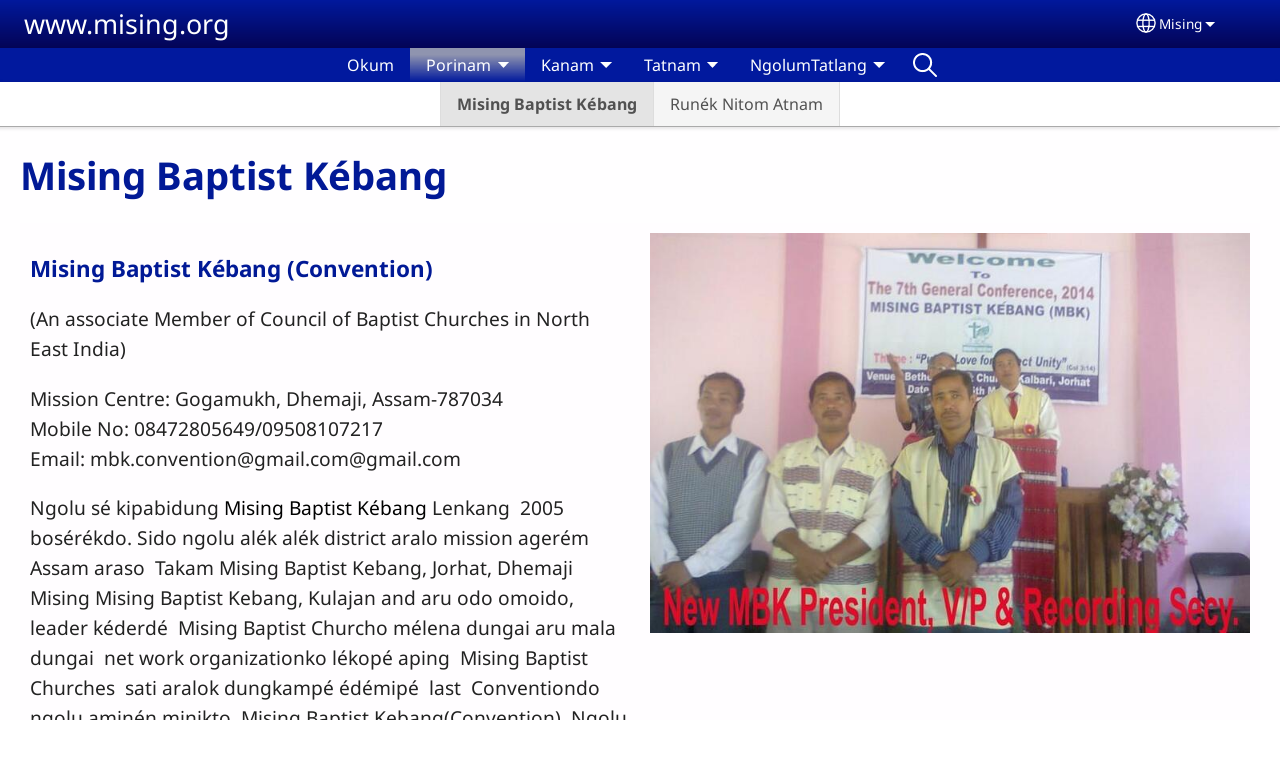

--- FILE ---
content_type: text/html; charset=UTF-8
request_url: https://mising.org/mrg/mising-baptist-k%C3%A9bang
body_size: 14154
content:
<!DOCTYPE html>
<html lang="mrg" dir="ltr" prefix="og: https://ogp.me/ns#">
  <head>
    <meta charset="utf-8" />
<noscript><style>form.antibot * :not(.antibot-message) { display: none !important; }</style>
</noscript><style>/* @see https://github.com/aFarkas/lazysizes#broken-image-symbol */.js img.lazyload:not([src]) { visibility: hidden; }/* @see https://github.com/aFarkas/lazysizes#automatically-setting-the-sizes-attribute */.js img.lazyloaded[data-sizes=auto] { display: block; width: 100%; }</style>
<script>var _paq = _paq || [];(function(){var u=(("https:" == document.location.protocol) ? "/m/" : "/m/");_paq.push(["setSiteId", "390"]);_paq.push(["setTrackerUrl", u+"matomo.php"]);_paq.push(["setDownloadExtensions", "3gg|3gp|7z|aac|apk|arc|arj|asf|asx|avi|bloomd|bin|csv|dat|deb|dmg|doc(x|m)?|dot(x|m)?|epub|exe|fb|fb2|fcbh|flv|gif|gz|gzip|hqx|ico|ipa|ipsw|iso|jad|jar|jpe?g|js|kmp|kmx|m4a|m4v|mobi|mov|mp(2|3|4|e?g)|mov(ie)?|msi|msp|mybible|od(s|t|p)|otf|pdf|phps|png|pot(x|m)?|pps(x|m)?|ppam|ppt(x|m)?|rm|sld(x|m)?|swf|thmx|ttf|txt|qtm?|ra(m|r)?|sea|sit|tar|tgz|torrent|txt|wav|webp|webm|wma|wmv|woff|wpd|xls(x|m|b)?|xlt(x|m)|xlam|xml|xsm|z|zip"]);_paq.push(["setDoNotTrack", 1]);_paq.push(["disableCookies"]);if (!window.matomo_search_results_active) {_paq.push(["trackPageView"]);}_paq.push(["setIgnoreClasses", ["no-tracking","colorbox"]]);_paq.push(["enableLinkTracking"]);var d=document,g=d.createElement("script"),s=d.getElementsByTagName("script")[0];g.type="text/javascript";g.defer=true;g.async=true;g.src=u+"matomo.js";s.parentNode.insertBefore(g,s);})();</script>
<meta name="description" content="Mising Baptist Kébang (Convention) (An associate Member of Council of Baptist Churches in North East India) Mission Centre: Gogamukh, Dhemaji, Assam-787034 Mobile No: 08472805649/09508107217 Email: mbk.convention@gmail.com@gmail.com Ngolu sé kipabidung Mising Baptist Kébang Lenkang  2005 bosérékdo. MBK LOK MISSION CENTRE Moinapara, Gogamukh-787034, Dist. Dhemaji, Assam. Mob. No: 09508107217. Zonal Associations Né: 8 Lékopé Chuch: 100 Churchesé aru totalpé Baptist memberé: 4,063 MBK ARALOK ZONAL ASSOCIATIONNÉ 1. Dhemaji Mising Baptist Kebang, Kulajan 2. Jonai Mising Baptist Kebang 3. Takam Mising Baptist Kebang, Kalbari, Jorhat 4. Majuli Mising Baptist Kebang, Lakhimi 5. Sonitpur Mising Baptist Kebang, 14 No. Gohpur 6. Sodiya Mising Baptist Kebang 7. Margherita Mising Baptist Fellowship, Jagun 8. Dhakuakhana Mising Baptist Association, Milan Nagar MISSION STATEMENTÉ Runé ayangém abako pala, Bik lumam :-Gikang nolu mopisé édiko taniyé du:gi lugobitoka, toriksuné takamé Tayéng amopé giyéku, toriksuman takamé Norok amopé giyéku, émpila ngolu Runék agerém gerropdung. Runék ayang. “Go into all the world and preach the Gospel to the whole creation” NGOLUK MENGKIGÉ ( PURPOSES) Ngolu méngkigé MBK  aralo lékopé aping  Mising Baptist Churchém, zonal associationém. Runék agomdém mishing aralo lugobinam, mishing tani Taléng amopé gidokupé émna. Assam bayirpésin Runék ager gernam. Send us your comments or questions" />
<link rel="shortlink" href="https://mising.org/mrg/node/13" />
<link rel="canonical" href="https://mising.org/mrg/mising-baptist-k%C3%A9bang" />
<meta property="og:site_name" content="www.mising.org" />
<meta property="og:url" content="https://mising.org/mrg/mising-baptist-k%C3%A9bang" />
<meta property="og:title" content="Mising Baptist Kébang | www.mising.org" />
<meta property="og:description" content="Mising Baptist Kébang (Convention) (An associate Member of Council of Baptist Churches in North East India) Mission Centre: Gogamukh, Dhemaji, Assam-787034 Mobile No: 08472805649/09508107217 Email: mbk.convention@gmail.com@gmail.com Ngolu sé kipabidung Mising Baptist Kébang Lenkang  2005 bosérékdo. MBK LOK MISSION CENTRE Moinapara, Gogamukh-787034, Dist. Dhemaji, Assam. Mob. No: 09508107217. Zonal Associations Né: 8 Lékopé Chuch: 100 Churchesé aru totalpé Baptist memberé: 4,063 MBK ARALOK ZONAL ASSOCIATIONNÉ 1. Dhemaji Mising Baptist Kebang, Kulajan 2. Jonai Mising Baptist Kebang 3. Takam Mising Baptist Kebang, Kalbari, Jorhat 4. Majuli Mising Baptist Kebang, Lakhimi 5. Sonitpur Mising Baptist Kebang, 14 No. Gohpur 6. Sodiya Mising Baptist Kebang 7. Margherita Mising Baptist Fellowship, Jagun 8. Dhakuakhana Mising Baptist Association, Milan Nagar MISSION STATEMENTÉ Runé ayangém abako pala, Bik lumam :-Gikang nolu mopisé édiko taniyé du:gi lugobitoka, toriksuné takamé Tayéng amopé giyéku, toriksuman takamé Norok amopé giyéku, émpila ngolu Runék agerém gerropdung. Runék ayang. “Go into all the world and preach the Gospel to the whole creation” NGOLUK MENGKIGÉ ( PURPOSES) Ngolu méngkigé MBK  aralo lékopé aping  Mising Baptist Churchém, zonal associationém. Runék agomdém mishing aralo lugobinam, mishing tani Taléng amopé gidokupé émna. Assam bayirpésin Runék ager gernam. Send us your comments or questions" />
<meta property="og:updated_time" content="Tue, 06/13/2023 - 22:09" />
<meta property="article:published_time" content="Sat, 03/16/2019 - 21:18" />
<meta property="article:modified_time" content="Tue, 06/13/2023 - 22:09" />
<link rel="manifest" href="/mrg/manifest.json" />
<meta name="theme-color" content="#000000" />
<meta name="Generator" content="Drupal 10 (https://www.drupal.org)" />
<meta name="MobileOptimized" content="width" />
<meta name="HandheldFriendly" content="true" />
<meta name="viewport" content="width=device-width, initial-scale=1.0" />
<style>span.wildfire-text-color-text_light { color: #feffff !important; }span.wildfire-text-color-text_dark { color: #222222 !important; }span.wildfire-text-color-text_heading { color: #011996 !important; }span.wildfire-text-color-accent_1 { color: #690230 !important; }span.wildfire-text-color-accent_2 { color: #02196a !important; }span.wildfire-text-color-accent_3 { color: #466902 !important; }span.wildfire-text-color-background_1 { color: #cccce3 !important; }span.wildfire-text-color-black { color: #000000 !important; }span.wildfire-text-color-white { color: #ffffff !important; }</style>
<link rel="icon" href="/themes/custom/wildfire_fullscreen_theme/favicon.ico" type="image/vnd.microsoft.icon" />
<link rel="alternate" hreflang="mrg" href="https://mising.org/mrg/mising-baptist-k%C3%A9bang" />

    <title>Mising Baptist Kébang | www.mising.org</title>
    <link rel="stylesheet" media="all" href="/sites/www.mising.org/files/css/css_Xu8YE6tzQQzPpW9bT7fB6Vc9hDxEOuepS5VnGSxl6I4.css?delta=0&amp;language=mrg&amp;theme=wildfire_fullscreen&amp;include=[base64]" />
<link rel="stylesheet" media="all" href="/sites/www.mising.org/files/css/css_Q8kS0HesvCMeWkKybFAy-J0LiTGrAEjMJtb7zKrzv6c.css?delta=1&amp;language=mrg&amp;theme=wildfire_fullscreen&amp;include=[base64]" />

    <script type="application/json" data-drupal-selector="drupal-settings-json">{"path":{"baseUrl":"\/","pathPrefix":"mrg\/","currentPath":"node\/13","currentPathIsAdmin":false,"isFront":false,"currentLanguage":"mrg"},"pluralDelimiter":"\u0003","suppressDeprecationErrors":true,"ajaxPageState":{"libraries":"[base64]","theme":"wildfire_fullscreen","theme_token":null},"ajaxTrustedUrl":{"form_action_p_pvdeGsVG5zNF_XLGPTvYSKCf43t8qZYSwcfZl2uzM":true},"responsive_menu":{"position":"left","theme":"theme-dark","pagedim":"pagedim","modifyViewport":true,"use_bootstrap":true,"breakpoint":"all and (min-width: 768px)","drag":false,"mediaQuery":"all and (min-width: 768px)","custom":{"options":{"navbar":{"add":true,"title":"Menu"}}}},"ckeditorResponsiveTable":{"tableSelector":"table.tabled--stacked","failClass":"tabled--stacked","captionSide":"top","largeCharacterThreshold":"50","smallCharacterThreshold":"8"},"lazy":{"lazysizes":{"lazyClass":"lazyload","loadedClass":"lazyloaded","loadingClass":"lazyloading","preloadClass":"lazypreload","errorClass":"lazyerror","autosizesClass":"lazyautosizes","srcAttr":"data-src","srcsetAttr":"data-srcset","sizesAttr":"data-sizes","minSize":40,"customMedia":[],"init":true,"expFactor":1.5,"hFac":0.8,"loadMode":2,"loadHidden":true,"ricTimeout":0,"throttleDelay":125,"plugins":[]},"placeholderSrc":"","preferNative":false,"minified":true,"libraryPath":"\/libraries\/lazysizes"},"matomo":{"disableCookies":true,"trackMailto":true},"pwa_service_worker":{"cache_version":"2.1.0-beta7-v5","installPath":"\/mrg\/service-worker-data","scope":"\/"},"wildfire_matomo":{"debug":null},"cookies":{"cookies_asset_injector":{"blocked_assets":[]},"cookiesjsr":{"config":{"cookie":{"name":"cookiesjsr","expires":31536000000,"domain":"","sameSite":"Lax","secure":false},"library":{"libBasePath":"\/libraries\/cookiesjsr\/dist","libPath":"\/libraries\/cookiesjsr\/dist\/cookiesjsr.min.js","scrollLimit":0},"callback":{"method":"post","url":"\/mrg\/cookies\/consent\/callback.json","headers":[]},"interface":{"openSettingsHash":"#editCookieSettings","showDenyAll":true,"denyAllOnLayerClose":false,"settingsAsLink":true,"availableLangs":["mrg","en"],"defaultLang":"mrg","groupConsent":false,"cookieDocs":false}},"services":{"functional":{"id":"functional","services":[{"key":"functional","type":"functional","name":"Required functional","info":{"value":"\u003Ctable\u003E\r\n\t\u003Cthead\u003E\r\n\t\t\u003Ctr\u003E\r\n\t\t\t\u003Cth width=\u002215%\u0022\u003ECookie name\u003C\/th\u003E\r\n\t\t\t\u003Cth width=\u002215%\u0022\u003EDefault expiration time\u003C\/th\u003E\r\n\t\t\t\u003Cth\u003EDescription\u003C\/th\u003E\r\n\t\t\u003C\/tr\u003E\r\n\t\u003C\/thead\u003E\r\n\t\u003Ctbody\u003E\r\n\t\t\u003Ctr\u003E\r\n\t\t\t\u003Ctd\u003E\u003Ccode dir=\u0022ltr\u0022 translate=\u0022no\u0022\u003ESSESS\u0026lt;ID\u0026gt;\u003C\/code\u003E\u003C\/td\u003E\r\n\t\t\t\u003Ctd\u003E1 month\u003C\/td\u003E\r\n\t\t\t\u003Ctd\u003EIf you are logged in to this website, a session cookie is required to identify and connect your browser to your user account in the server backend of this website.\u003C\/td\u003E\r\n\t\t\u003C\/tr\u003E\r\n\t\t\u003Ctr\u003E\r\n\t\t\t\u003Ctd\u003E\u003Ccode dir=\u0022ltr\u0022 translate=\u0022no\u0022\u003Ecookiesjsr\u003C\/code\u003E\u003C\/td\u003E\r\n\t\t\t\u003Ctd\u003E1 year\u003C\/td\u003E\r\n\t\t\t\u003Ctd\u003EWhen you visited this website for the first time, you were asked for your permission to use several services (including those from third parties) that require data to be saved in your browser (cookies, local storage). Your decisions about each service (allow, deny) are stored in this cookie and are reused each time you visit this website.\u003C\/td\u003E\r\n\t\t\u003C\/tr\u003E\r\n\t\u003C\/tbody\u003E\r\n\u003C\/table\u003E\r\n","format":"full_html"},"uri":"","needConsent":false}],"weight":1},"tracking":{"id":"tracking","services":[{"key":"analytics","type":"tracking","name":"Google Analytics","info":{"value":"","format":"full_html"},"uri":"https:\/\/analytics.google.com\/","needConsent":true},{"key":"facebook_pixel","type":"tracking","name":"Facebook Pixel","info":{"value":"","format":"full_html"},"uri":"","needConsent":true}],"weight":10},"external_content":{"id":"external_content","services":[{"key":"iframe","type":"external_content","name":"External content","info":{"value":"","format":"full_html"},"uri":"","needConsent":true},{"key":"social_media","type":"external_content","name":"Social media","info":{"value":"","format":"wildfire_ckeditor_text"},"uri":"","needConsent":true},{"key":"video","type":"external_content","name":"Video provided by YouTube, Vimeo","info":{"value":"","format":"full_html"},"uri":"","needConsent":true}],"weight":3}},"translation":{"_core":{"default_config_hash":"8H4k1roxH0EK2Q-_HYTufVJ7THdftFBKyqPINXSBDZI"},"langcode":"en","bannerText":"We use cookies on this site to enhance your user experience. By clicking \u0022OK, I agree\u0022 you are giving your consent for us to set cookies.\n","privacyPolicy":"Privacy policy","privacyUri":"\/mrg\/privacypolicy","imprint":"Imprint","imprintUri":"","cookieDocs":"Cookie documentation","cookieDocsUri":"\/cookies\/documentation","officialWebsite":"Official website","denyAll":"Decline","alwaysActive":"Always active","settings":"Cookie settings","acceptAll":"OK, I agree","requiredCookies":"Required cookies","cookieSettings":"Cookie settings","close":"Close","readMore":"Read more","allowed":"Allowed","denied":"Denied","settingsAllServices":"Settings for all services","saveSettings":"Save","default_langcode":"en","disclaimerText":"All cookie information is subject to change by the service providers. We update this information regularly.","disclaimerTextPosition":"above","processorDetailsLabel":"Processor Company Details","processorLabel":"Company","processorWebsiteUrlLabel":"Company Website","processorPrivacyPolicyUrlLabel":"Company Privacy Policy","processorCookiePolicyUrlLabel":"Company Cookie Policy","processorContactLabel":"Data Protection Contact Details","placeholderAcceptAllText":"Accept all cookies","functional":{"title":"Functional","details":"Cookies are small text files that are placed by your browser on your device in order to store certain information. Using the information that is stored and returned, a website can recognize that you have previously accessed and visited it using the browser on your end device. We use this information to arrange and display the website optimally in accordance with your preferences. Within this process, only the cookie itself is identified on your device. Personal data is only stored following your express consent or where this is absolutely necessary to enable use the service provided by us and accessed by you."},"tracking":{"title":"Tracking cookies","details":"Marketing cookies come from external advertising companies (\u0022third-party cookies\u0022) and are used to collect information about the websites visited by the user. The purpose of this is to create and display target group-oriented content and advertising for the user."},"external_content":{"title":"External content","details":""}}},"cookiesTexts":{"_core":{"default_config_hash":"8H4k1roxH0EK2Q-_HYTufVJ7THdftFBKyqPINXSBDZI"},"langcode":"en","bannerText":"We use cookies on this site to enhance your user experience. By clicking \u0022OK, I agree\u0022 you are giving your consent for us to set cookies.\n","privacyPolicy":"Privacy policy","privacyUri":"","imprint":"Imprint","imprintUri":"","cookieDocs":"Cookie documentation","cookieDocsUri":"\/cookies\/documentation","officialWebsite":"Official website","denyAll":"Decline","alwaysActive":"Always active","settings":"Cookie settings","acceptAll":"OK, I agree","requiredCookies":"Required cookies","cookieSettings":"Cookie settings","close":"Close","readMore":"Read more","allowed":"Allowed","denied":"Denied","settingsAllServices":"Settings for all services","saveSettings":"Save","default_langcode":"en","disclaimerText":"All cookie information is subject to change by the service providers. We update this information regularly.","disclaimerTextPosition":"above","processorDetailsLabel":"Processor Company Details","processorLabel":"Company","processorWebsiteUrlLabel":"Company Website","processorPrivacyPolicyUrlLabel":"Company Privacy Policy","processorCookiePolicyUrlLabel":"Company Cookie Policy","processorContactLabel":"Data Protection Contact Details","placeholderAcceptAllText":"Accept all cookies"},"services":{"analytics":{"uuid":"e7c5bd98-8def-4c3a-a6d7-0cf780160064","langcode":"en","status":true,"dependencies":{"enforced":{"module":["cookies_ga"]}},"_core":{"default_config_hash":"0FSyPPXfJvmZxEpwsiSH6nipWjFfo6qZ9pP6rP9tFT0"},"id":"analytics","label":"Google Analytics","group":"tracking","info":{"value":"","format":"full_html"},"consentRequired":true,"purpose":"","processor":"","processorContact":"","processorUrl":"https:\/\/analytics.google.com\/","processorPrivacyPolicyUrl":"","processorCookiePolicyUrl":"https:\/\/support.google.com\/analytics\/answer\/6004245","placeholderMainText":"This content is blocked because Google Analytics cookies have not been accepted.","placeholderAcceptText":"Only accept Google Analytics cookies"},"facebook_pixel":{"uuid":"e88ab6f3-ad7a-41cf-8ec9-1bf5f6409b5d","langcode":"en","status":true,"dependencies":{"enforced":{"module":["cookies_facebook_pixel"]}},"_core":{"default_config_hash":"c3mD3C3eOqAxV-8O8vf-79QGaQ5UgHOzgP4XFRJWDTE"},"id":"facebook_pixel","label":"Facebook Pixel","group":"tracking","info":{"value":"","format":"full_html"},"consentRequired":true,"purpose":"","processor":"","processorContact":"","processorUrl":"","processorPrivacyPolicyUrl":"","processorCookiePolicyUrl":"https:\/\/www.facebook.com\/policies\/cookies","placeholderMainText":"This content is blocked because Facebook Pixel cookies have not been accepted.","placeholderAcceptText":"Only accept Facebook Pixel cookies"},"functional":{"uuid":"df642d00-2e4a-4b73-bd05-0d417c78178f","langcode":"en","status":true,"dependencies":[],"_core":{"default_config_hash":"SQkYKY9U6xYDPAOC32rgkrIzkd688kRsm9g25mWdcvM"},"id":"functional","label":"Required functional","group":"functional","info":{"value":"\u003Ctable\u003E\r\n\t\u003Cthead\u003E\r\n\t\t\u003Ctr\u003E\r\n\t\t\t\u003Cth width=\u002215%\u0022\u003ECookie name\u003C\/th\u003E\r\n\t\t\t\u003Cth width=\u002215%\u0022\u003EDefault expiration time\u003C\/th\u003E\r\n\t\t\t\u003Cth\u003EDescription\u003C\/th\u003E\r\n\t\t\u003C\/tr\u003E\r\n\t\u003C\/thead\u003E\r\n\t\u003Ctbody\u003E\r\n\t\t\u003Ctr\u003E\r\n\t\t\t\u003Ctd\u003E\u003Ccode dir=\u0022ltr\u0022 translate=\u0022no\u0022\u003ESSESS\u0026lt;ID\u0026gt;\u003C\/code\u003E\u003C\/td\u003E\r\n\t\t\t\u003Ctd\u003E1 month\u003C\/td\u003E\r\n\t\t\t\u003Ctd\u003EIf you are logged in to this website, a session cookie is required to identify and connect your browser to your user account in the server backend of this website.\u003C\/td\u003E\r\n\t\t\u003C\/tr\u003E\r\n\t\t\u003Ctr\u003E\r\n\t\t\t\u003Ctd\u003E\u003Ccode dir=\u0022ltr\u0022 translate=\u0022no\u0022\u003Ecookiesjsr\u003C\/code\u003E\u003C\/td\u003E\r\n\t\t\t\u003Ctd\u003E1 year\u003C\/td\u003E\r\n\t\t\t\u003Ctd\u003EWhen you visited this website for the first time, you were asked for your permission to use several services (including those from third parties) that require data to be saved in your browser (cookies, local storage). Your decisions about each service (allow, deny) are stored in this cookie and are reused each time you visit this website.\u003C\/td\u003E\r\n\t\t\u003C\/tr\u003E\r\n\t\u003C\/tbody\u003E\r\n\u003C\/table\u003E\r\n","format":"full_html"},"consentRequired":false,"purpose":"Essential functional cookies to provide general functionality","processor":"","processorContact":"","processorUrl":"","processorPrivacyPolicyUrl":"","processorCookiePolicyUrl":"","placeholderMainText":"This content is blocked because required functional cookies have not been accepted.","placeholderAcceptText":"Only accept required functional cookies"},"iframe":{"uuid":"7c671eef-77a1-4579-96c7-c70207eb7f8a","langcode":"en","status":true,"dependencies":[],"_core":{"default_config_hash":"q8OHHrmQ6QoD_H6HfpR9-3Pkauyi1NSNZrbG6UnmPPA"},"id":"iframe","label":"External content","group":"external_content","info":{"value":"","format":"full_html"},"consentRequired":true,"purpose":"","processor":"","processorContact":"","processorUrl":"","processorPrivacyPolicyUrl":"","processorCookiePolicyUrl":"","placeholderMainText":"This content cannot be displayed unless you click \u0022Accept\u0022 to consent to cookies.","placeholderAcceptText":"Only accept external content cookies"},"social_media":{"uuid":"e099e291-c051-4052-bb2a-5a9c4e4a2265","langcode":"en","status":true,"dependencies":[],"_core":{"default_config_hash":"aAu0J9KwIqWUPlajZw-7Plmwo75CQiPgqBfvanpTSDc"},"id":"social_media","label":"Social media","group":"external_content","info":{"value":"","format":"wildfire_ckeditor_text"},"consentRequired":true,"purpose":"","processor":"","processorContact":"","processorUrl":"","processorPrivacyPolicyUrl":"","processorCookiePolicyUrl":"","placeholderMainText":"This content cannot be displayed unless you click \u0022Accept\u0022 to consent to cookies.","placeholderAcceptText":"Only accept social media cookies"},"video":{"uuid":"b837d713-6879-4b22-b5ae-8eefb2084d45","langcode":"en","status":true,"dependencies":{"enforced":{"module":["cookies_video"]}},"_core":{"default_config_hash":"CJUl6FWSTflDxW-jyD8CSjzauz0LKxgDHjNUimDWx10"},"id":"video","label":"Video provided by YouTube, Vimeo","group":"external_content","info":{"value":"","format":"full_html"},"consentRequired":true,"purpose":"","processor":"","processorContact":"","processorUrl":"","processorPrivacyPolicyUrl":"","processorCookiePolicyUrl":"https:\/\/policies.google.com\/privacy","placeholderMainText":"This video cannot be displayed unless you click \u0022Accept\u0022 to consent to cookies.","placeholderAcceptText":"Only accept video cookies"}},"groups":{"external_content":{"uuid":"5b5ed83e-9c73-4d53-a42d-32b466281396","langcode":"en","status":true,"dependencies":[],"_core":{"default_config_hash":"YBpUtDHCsBPb9KuxngOHXCjIQhNiGsSHWaja_27OEdM"},"id":"external_content","label":"External content","weight":3,"title":"External content","details":""},"functional":{"uuid":"4c80f01a-97e5-4164-b031-0c1118083ffc","langcode":"en","status":true,"dependencies":[],"_core":{"default_config_hash":"aHm4Q63Ge97tcktTa_qmUqJMir45iyGY2lEvvqPW68g"},"id":"functional","label":"Functional","weight":1,"title":"Functional","details":"Cookies are small text files that are placed by your browser on your device in order to store certain information. Using the information that is stored and returned, a website can recognize that you have previously accessed and visited it using the browser on your end device. We use this information to arrange and display the website optimally in accordance with your preferences. Within this process, only the cookie itself is identified on your device. Personal data is only stored following your express consent or where this is absolutely necessary to enable use the service provided by us and accessed by you."},"marketing":{"uuid":"3bab8f56-1089-45ab-acab-d48de56a57a8","langcode":"en","status":true,"dependencies":[],"_core":{"default_config_hash":"JkP6try0AxX_f4RpFEletep5NHSlVB1BbGw0snW4MO8"},"id":"marketing","label":"Marketing","weight":20,"title":"Marketing","details":"Customer communication and marketing tools."},"performance":{"uuid":"0e97fc84-ec59-4d80-acac-36f1dbdc1f2a","langcode":"en","status":true,"dependencies":[],"_core":{"default_config_hash":"Jv3uIJviBj7D282Qu1ZpEQwuOEb3lCcDvx-XVHeOJpw"},"id":"performance","label":"Performance","weight":30,"title":"Performance Cookies","details":"Performance cookies collect aggregated information about how our website is used. The purpose of this is to improve its attractiveness, content and functionality. These cookies help us to determine whether, how often and for how long particular sub-pages of our website are accessed and which content users are particularly interested in. Search terms, country, region and (where applicable) the city from which the website is accessed are also recorded, as is the proportion of mobile devices that are used to access the website. We use this information to compile statistical reports that help us tailor the content of our website to your needs and optimize our offer."},"social":{"uuid":"3eb050d2-b68a-4adb-bc66-2a6f5ebf7b47","langcode":"en","status":true,"dependencies":[],"_core":{"default_config_hash":"HPZx-Zx8_NWbkcxkuGOczWaYGBVfDb31zzhuVkmQRyY"},"id":"social","label":"Social media","weight":8,"title":"Social media","details":""},"tracking":{"uuid":"e886893d-58ef-435d-8068-6914f4d0f49d","langcode":"en","status":true,"dependencies":[],"_core":{"default_config_hash":"_gYDe3qoEc6L5uYR6zhu5V-3ARLlyis9gl1diq7Tnf4"},"id":"tracking","label":"Tracking","weight":10,"title":"Tracking cookies","details":"Marketing cookies come from external advertising companies (\u0022third-party cookies\u0022) and are used to collect information about the websites visited by the user. The purpose of this is to create and display target group-oriented content and advertising for the user."},"video":{"uuid":"fd4126e1-f9ea-4a6d-b1a4-a461e804b5df","langcode":"en","status":true,"dependencies":[],"_core":{"default_config_hash":"w1WnCmP2Xfgx24xbx5u9T27XLF_ZFw5R0MlO-eDDPpQ"},"id":"video","label":"Videos","weight":40,"title":"Video","details":"Video sharing services help to add rich media on the site and increase its visibility."}}},"statusMessages":"10000","pwaA2hs":{"pwaA2hsPrompt":{"button_text":"Download website"}},"wildfire_feedback":{"popupDelay":180,"popupInterval":5184000},"lang_dropdown":{"lang-dropdown-form":{"key":"lang-dropdown-form","widget":"ddslick","width":130,"height":0,"showSelectedHTML":true,"imagePosition":"left"}},"user":{"uid":0,"permissionsHash":"c74634930e00008311a6f3831dfcd8f79b98450ae48dfadce110cd02521d3d61"}}</script>
<script src="/sites/www.mising.org/files/js/js_ZYvkXDVbnPds6T7g5Q3MyognaG7zU192npOG1_AovMg.js?scope=header&amp;delta=0&amp;language=mrg&amp;theme=wildfire_fullscreen&amp;include=[base64]"></script>
<script src="/modules/contrib/cookies/js/cookiesjsr.conf.js?v=10.5.2" defer></script>
<script src="/libraries/cookiesjsr/dist/cookiesjsr-preloader.min.js?v=10.5.2" defer></script>

  </head>
  <body data-content-language="mrg" class="fontyourface path-node page-node-type-wildfire-page">
        <a href="#main-content" class="visually-hidden focusable skip-link">
      Skip to main content
    </a>
    
      <div class="dialog-off-canvas-main-canvas" data-off-canvas-main-canvas>
    <div class="layout-container">
  <div class="sticky">
      <div class="region region-header">
    <div id="block-responsivemenumobileicon" class="responsive-menu-toggle-wrapper responsive-menu-toggle block block-responsive-menu block-responsive-menu-toggle">
  
    
      <a id="toggle-icon" class="toggle responsive-menu-toggle-icon" title="Menu" href="#off-canvas">
  <span class="icon"></span><span class="label">Menu</span>
</a>
  </div>
<div id="block-sitebranding" class="block block-system block-system-branding-block">
  
    
          <div class="site-name">
      <a href="/mrg" rel="home">www.mising.org</a>
    </div>
    </div>
<div id="block-languagedropdownswitcherinterfacetext" class="block block-lang-dropdown block-language-dropdown-blocklanguage-interface">
  
    
  <div id="dd-globe">
  <svg width='20' height='20' viewBox='0 0 22 22' xmlns='http://www.w3.org/2000/svg'>
    <circle cx='11' cy='11' r='10' stroke-width='1.5'></circle>
    <ellipse cx='11.0248' cy='11' rx='3.48624' ry='10' stroke-width='1.5'></ellipse>
    <path d='M1.36694 14.7967H20.4495' stroke-width='1.5' stroke-miterlimit='10'></path>
    <path d='M1.36694 7.92291H20.4495' stroke-width='1.5' stroke-miterlimit='10'></path>
  </svg>
</div>
<form class="lang-dropdown-form ddsWildfire lang_dropdown_form clearfix language_interface" id="lang_dropdown_form_lang-dropdown-form" data-drupal-selector="lang-dropdown-form-2" action="/mrg/mising-baptist-k%C3%A9bang" method="post" accept-charset="UTF-8">
  <div class="js-form-item form-item js-form-type-select form-type-select js-form-item-lang-dropdown-select form-item-lang-dropdown-select form-no-label">
      <label for="edit-lang-dropdown-select" class="visually-hidden">Select your language</label>
        <select style="width:130px" class="lang-dropdown-select-element form-select" data-lang-dropdown-id="lang-dropdown-form" data-drupal-selector="edit-lang-dropdown-select" id="edit-lang-dropdown-select" name="lang_dropdown_select"><option value="mrg" selected="selected">Mising</option></select>

        </div>
<input data-drupal-selector="edit-mrg" type="hidden" name="mrg" value="/mrg/mising-baptist-k%C3%A9bang" />
<noscript><div><input data-drupal-selector="edit-submit" type="submit" id="edit-submit" name="op" value="Go" class="button js-form-submit form-submit" />
</div></noscript><input autocomplete="off" data-drupal-selector="form-id9hf7rhokcn5vxylr2secfejumwz6okur9d-jh-hka" type="hidden" name="form_build_id" value="form-ID9Hf7rhOkcn5VxYLr2seCfEjuMWz6okur9d_JH-hkA" />
<input data-drupal-selector="edit-lang-dropdown-form" type="hidden" name="form_id" value="lang_dropdown_form" />

</form>

</div>

  </div>

      <div class="region region-main-menu">
    <div id="block-horizontalmenu" class="menu--main block block-responsive-menu block-responsive-menu-horizontal-menu">
  
    
      <nav class="responsive-menu-block-wrapper">
  
              <ul id="horizontal-menu" class="horizontal-menu">
                    <li class="menu-item">
        <a href="/mrg/okum" data-drupal-link-system-path="node/1">Okum</a>
              </li>
                <li class="menu-item menu-item--expanded menu-item--active-trail">
        <span>Porinam</span>
                                <ul class="menu sub-nav">
                    <li class="menu-item menu-item--active-trail">
        <a href="/mrg/mising-baptist-k%C3%A9bang" data-drupal-link-system-path="node/13" class="is-active" aria-current="page">Mising Baptist Kébang</a>
              </li>
                <li class="menu-item">
        <a href="/mrg/run%C3%A9k-nitom-atnam" title="" data-drupal-link-system-path="node/2">Runék Nitom Atnam</a>
              </li>
        </ul>
  
                    <svg fill="#000000" height="11pt" width="11pt" version="1.1" xmlns="http://www.w3.org/2000/svg"  viewBox="0 0 100 50">
            <polygon points="0,0 100,0 50,50 "/>
          </svg>
                        </li>
                <li class="menu-item menu-item--expanded">
        <span>Kanam</span>
                                <ul class="menu sub-nav">
                    <li class="menu-item">
        <a href="/mrg/jisuk%C3%A9-film%C3%A9" title="" data-drupal-link-system-path="node/3">Jisuké Filmé</a>
              </li>
                <li class="menu-item">
        <a href="/mrg/slidep%C3%A9kanam" data-drupal-link-system-path="node/11">Slidepékanam</a>
              </li>
        </ul>
  
                    <svg fill="#000000" height="11pt" width="11pt" version="1.1" xmlns="http://www.w3.org/2000/svg"  viewBox="0 0 100 50">
            <polygon points="0,0 100,0 50,50 "/>
          </svg>
                        </li>
                <li class="menu-item menu-item--expanded">
        <span>Tatnam</span>
                                <ul class="menu sub-nav">
                    <li class="menu-item">
        <a href="/mrg/run%C3%A9k-nitom" data-drupal-link-system-path="node/4">Runék Nitom</a>
              </li>
        </ul>
  
                    <svg fill="#000000" height="11pt" width="11pt" version="1.1" xmlns="http://www.w3.org/2000/svg"  viewBox="0 0 100 50">
            <polygon points="0,0 100,0 50,50 "/>
          </svg>
                        </li>
                <li class="menu-item menu-item--expanded">
        <span>NgolumTatlang</span>
                                <ul class="menu sub-nav">
                    <li class="menu-item">
        <a href="/mrg/ngoluk-dut%C3%A9ng" data-drupal-link-system-path="node/12">Ngoluk Duténg</a>
              </li>
        </ul>
  
                    <svg fill="#000000" height="11pt" width="11pt" version="1.1" xmlns="http://www.w3.org/2000/svg"  viewBox="0 0 100 50">
            <polygon points="0,0 100,0 50,50 "/>
          </svg>
                        </li>
                <li class="search-icon menu-item">
        <a href="/mrg/search" title="Search">Search</a>
              </li>
        </ul>
  


</nav>
  </div>

  </div>

  </div>

  <main role="main">
    <a id="main-content" tabindex="-1"></a>
    <div class="layout-content">
      
        <div class="region region-status">
    <div data-drupal-messages-fallback class="hidden"></div>

  </div>

      
        <div class="wildfire-content region region-content">
    <div id="block-wildfire-fullscreen-page-title" class="block block-core block-page-title-block">
  
    
      
  <h1 class="page-title"><span class="field field--name-title field--type-string field--label-hidden">Mising Baptist Kébang</span>
</h1>


  </div>
<div id="block-wildfire-fullscreen-content" class="block block-system block-system-main-block">
  
    
      
<article class="node node--type-wildfire-page node--view-mode-full">

  
    

  
  <div class="node__content">
      <div class="layout-section-background" style="margin-top: 10px; ">

    <div class="layout wildfire-layout-section wildfire-layout-section-default layout--wildfire-twocol-section layout--wildfire-twocol-section--50-50 wildfire-layout-section-multi-column" style="--column-gap: 10px;" lang="mrg" dir="ltr">
            
      
              <div  style="padding: 10px; background-color: #fffdff; " class="layout__region layout__region--first">
          <div class="block block-layout-builder block-inline-blocktext">
  
    
      <div id="inline-block-bb5400ff-2ca1-4325-9de9-72932a0a72c4" class="inline-block-bb5400ff-2ca1-4325-9de9-72932a0a72c4 block block- block-inline-block">
  
    
    <div class="content">
    
            <div class="clearfix text-formatted field field--name-field-text field--type-text-with-summary field--label-hidden field__item"><h3>Mising Baptist Kébang (Convention)</h3>
<p>(An associate Member of Council of Baptist Churches in North East India)</p>
<p>Mission Centre: Gogamukh, Dhemaji, Assam-787034<br>
Mobile No: 08472805649/09508107217<br>
Email: mbk.convention@gmail.com@gmail.com</p>
<p>Ngolu sé kipabidung<span style="color:#000000"> </span><span style="color:#000000">Mising Baptist Kébang</span><span style="color:#008000"> </span>Lenkang&nbsp; 2005 bosérékdo. Sido ngolu alék alék district aralo mission agerém Assam araso&nbsp; Takam Mising Baptist Kebang, Jorhat, Dhemaji Mising Mising Baptist Kebang, Kulajan and aru odo omoido,&nbsp; leader kéderdé&nbsp; Mising Baptist Churcho mélena dungai aru mala dungai&nbsp; net work organizationko lékopé aping&nbsp; Mising Baptist Churches&nbsp; sati aralok dungkampé édémipé&nbsp; last&nbsp; Conventiondo ngolu aminén minikto&nbsp; Mising Baptist Kebang(Convention). Ngolu Runémé aipai&nbsp;émdung, Big ayang kaki ngolu asoritpé agerém gerropto aru ngolu aipai&nbsp;émdung Mission Secretary lok CBCNEI, Rev. Dr. Dusanu Veneiyo aru General Secretary lok CBCNEI Rev. Dr. Ngul Khan Pou bojék buluk ohainam ayang agerki batropkang MBK dé.</p></div>
      
  </div>
</div>

  </div>

        </div>
      
              <div  style="padding: 10px; background-color: #fffdff; " class="layout__region layout__region--second">
          <div class="block block-layout-builder block-inline-blockimage">
  
    
      <div class="image-style-large inline-block-863dc43d-8a60-45c6-a0bb-76aff82f7ce8 block block- block-inline-block" id="inline-block-863dc43d-8a60-45c6-a0bb-76aff82f7ce8">
  
    
  
    <style type="text/css">
    #inline-block-863dc43d-8a60-45c6-a0bb-76aff82f7ce8 {
      --border-radius: 20px;
    }
  </style>

  <div class="content center">
    <div class="flex direction-bottom" style="">
              
            <div class="field field--name-field-image field--type-entity-reference field--label-hidden field__item"><article class="media-type-image media media--type-image media--view-mode-default">
  
      
            <div data-share-id="bb08jpg" class="field field--name-field-media-image field--type-image field--label-hidden field__item">    <img loading="eager" width="750" height="500" src="/sites/www.mising.org/files/styles/max_750x750/public/uploads/bb08.jpg?h=f8a59649&amp;itok=8uXdTYVm" alt="MBK President, vice-president, recording secretary 2014" class="lazyload" data-src="/sites/www.mising.org/files/styles/max_750x750/public/uploads/bb08.jpg?h=f8a59649&amp;itok=8uXdTYVm" data-srcset="/sites/www.mising.org/files/styles/max_325x325/public/uploads/bb08.jpg?h=f8a59649&amp;itok=f6W1GTru 325w, /sites/www.mising.org/files/styles/max_750x750/public/uploads/bb08.jpg?h=f8a59649&amp;itok=8uXdTYVm 750w, /sites/www.mising.org/files/styles/max_2600x2600/public/uploads/bb08.jpg?h=f8a59649&amp;itok=771B_Pr1 800w" data-sizes="auto" title="MBK President, vice-president, recording secretary 2014" />


</div>
      
  </article>
</div>
      
            
    </div>
  </div>
</div>

  </div>

        </div>
      
    </div>

  </div>
  <div class="layout-section-background" style="background-color: #e2e1fb; margin-top: 0px; ">

    <div class="layout wildfire-layout-section wildfire-layout-section-default layout--wildfire-twocol-section layout--wildfire-twocol-section--50-50 wildfire-layout-section-multi-column" style="--column-gap: 10px;" lang="mrg" dir="ltr">
            
      
              <div  style="padding: 10px; " class="layout__region layout__region--first">
          <div class="block block-layout-builder block-inline-blocktext">
  
    
      <div id="inline-block-e533ff09-4ad7-4b36-b647-74ceb45868b6" class="inline-block-e533ff09-4ad7-4b36-b647-74ceb45868b6 block block- block-inline-block">
  
    
    <div class="content">
    
            <div class="clearfix text-formatted field field--name-field-text field--type-text-with-summary field--label-hidden field__item"><h3><span style="color:#0000ff"><strong>MBK LOK MISSION CENTRE</strong></span></h3>
<p>Moinapara, Gogamukh-787034, Dist. Dhemaji, Assam. Mob. No: 09508107217.<br>
Zonal Associations Né: 8<br>
Lékopé Chuch: 100<br>
Churchesé aru totalpé Baptist memberé: 4,063</p>
<h3><span style="color:#0000ff"><strong>MBK ARALOK ZONAL ASSOCIATIONNÉ</strong></span></h3>
<p>1. Dhemaji Mising Baptist Kebang, Kulajan<br>
2. Jonai Mising Baptist Kebang<br>
3. Takam Mising Baptist Kebang, Kalbari, Jorhat<br>
4. Majuli Mising Baptist Kebang, Lakhimi<br>
5. Sonitpur Mising Baptist Kebang, 14 No. Gohpur<br>
6. Sodiya Mising Baptist Kebang<br>
7. Margherita Mising Baptist Fellowship, Jagun<br>
8. Dhakuakhana Mising Baptist Association, Milan Nagar</p></div>
      
  </div>
</div>

  </div>

        </div>
      
              <div  style="padding: 10px; " class="layout__region layout__region--second">
          <div class="block block-layout-builder block-inline-blocktext">
  
    
      <div id="inline-block-ad216dc4-a218-4205-9602-1172c7f7ad3c" class="inline-block-ad216dc4-a218-4205-9602-1172c7f7ad3c block block- block-inline-block">
  
    
    <div class="content">
    
            <div class="clearfix text-formatted field field--name-field-text field--type-text-with-summary field--label-hidden field__item"><h3><span style="color:#0000ff"><strong>MISSION STATEMENTÉ</strong></span></h3>
<p>Runé ayangém abako pala, Bik lumam :-Gikang nolu mopisé édiko taniyé du:gi lugobitoka, toriksuné takamé Tayéng amopé giyéku, toriksuman takamé Norok amopé giyéku, émpila ngolu Runék agerém gerropdung. Runék ayang. “Go into all the world and preach the Gospel to the whole creation”</p>
<h3><strong><span style="color:#0000ff">NGOLUK MENGKIGÉ</span></strong> (<strong>PURPOSES)</strong></h3>
<p>Ngolu méngkigé MBK&nbsp; aralo lékopé aping&nbsp; Mising Baptist Churchém, zonal associationém.</p>
<ol>
<li>Runék agomdém mishing aralo lugobinam, mishing tani Taléng amopé gidokupé émna.</li>
<li>Assam bayirpésin Runék ager gernam.</li>
<li>Lubinamé ngoluk Baptist churché Runé Jisuo:mé métin sunamdém.</li>
<li>Lékopé dunamé Runék agergerné gurkalla CBCNEI lédilo. (Council of Baptist Churches in North- East India(CBCNEI).</li>
</ol></div>
      
  </div>
</div>

  </div>

        </div>
      
    </div>

  </div>
  <div class="layout-section-background" style="margin-top: 0px; ">

    <div class="layout wildfire-layout-section wildfire-layout-section-default layout--wildfire-onecol layout--wildfire-onecol-- layout--onecol" lang="mrg" dir="ltr">
            
      
      <div  style="padding: 0.01px; " class="layout__region layout__region--content">
        <div class="block block-layout-builder block-inline-blocktext">
  
    
      <div id="inline-block-7069f31c-e907-4fda-8159-6ac3d61cef5f" class="inline-block-7069f31c-e907-4fda-8159-6ac3d61cef5f block block- block-inline-block">
  
    
    <div class="content">
    
            <div class="clearfix text-formatted field field--name-field-text field--type-text-with-summary field--label-hidden field__item"><p><a href="/mrg/contact">Send us your comments or questions</a></p></div>
      
  </div>
</div>

  </div>

      </div>
    </div>

  </div>

  </div>

</article>

  </div>
<div class="se-align-left block block-share-everywhere block-share-everywhere-block" id="block-wildfire-fullscreen-shareeverywhereblock">
  
  <div class="se-label">Share</div>
  
      <div class="se-block " >
    <div class="block-content">
        <div class="se-container">
      <div id="se-trigger-mrgmising-baptist-k%C3%A9bang" class="se-trigger se-disabled">
        <img src="https://mising.org/modules/contrib/share_everywhere/img/share-icon.svg" alt="Share icon">
      </div>
      <div class="se-links-container">
        <ul id="se-links-mrgmising-baptist-k%C3%A9bang" class="se-links se-active">
                      <li class="se-link facebook_share"> <a href="https://www.facebook.com/sharer/sharer.php?u=https%3A%2F%2Fmising.org%2Fmrg%2Fmising-baptist-k%25C3%25A9bang" target="_blank" rel="noreferrer"><div title="Share on Facebook"></div>
</a>
 </li>
                      <li class="se-link twitter"> <a href="https://twitter.com/intent/tweet?text=&url=https%3A%2F%2Fmising.org%2Fmrg%2Fmising-baptist-k%25C3%25A9bang" target="_blank" rel="noreferrer"><div title="Share on X"></div>
</a>
 </li>
                      <li class="se-link linkedin"> <a href="https://www.linkedin.com/shareArticle?mini=true&url=https%3A%2F%2Fmising.org%2Fmrg%2Fmising-baptist-k%25C3%25A9bang" target="_blank" rel="noreferrer"><div title="Share on LinkedIn"></div>
</a>
 </li>
                      <li class="se-link pinterest"> <a href="https://pinterest.com/pin/create/button/?url=https%3A%2F%2Fmising.org%2Fmrg%2Fmising-baptist-k%25C3%25A9bang&amp;description=www.mising.org%20%3A%20Mising%20Baptist%20K%C3%A9bang" target="_blank" rel="noopener" ><div title="Share on Pinterest"></div>
</a>
 </li>
                      <li class="se-link telegram"> <a href="https://telegram.me/share/url?url=https%3A%2F%2Fmising.org%2Fmrg%2Fmising-baptist-k%25C3%25A9bang&amp;text=www.mising.org%20%3A%20Mising%20Baptist%20K%C3%A9bang" target="_blank" rel="noopener" ><div title="Share on Telegram"></div>
</a>
 </li>
                      <li class="se-link vk"> <a href="https://vk.com/share.php?url=https%3A%2F%2Fmising.org%2Fmrg%2Fmising-baptist-k%25C3%25A9bang&amp;title=www.mising.org%20%3A%20Mising%20Baptist%20K%C3%A9bang" target="_blank" rel="noopener" ><div title="Share on VK"></div>
</a>
 </li>
                  </ul>
      </div>
    </div>
  </div>
</div>

  </div>
<div id="block-wildfire-fullscreen-visitorfeedback" class="block block-wildfire-feedback block-visitor-feedback">
  
    
      

<div id="visitor-feedback-bar">
  <div class="feedback-bar-content">
        <svg xmlns="http://www.w3.org/2000/svg" viewBox="0 0 36 36"><path fill="currentColor" d="M32 7H4c-2.209 0-4 1.791-4 4v15c0 2.209 1.791 4 4 4h11.416c.52.596 1.477 1 2.584 1s2.065-.404 2.584-1H32c2.209 0 4-1.791 4-4V11c0-2.209-1.791-4-4-4z"/><path fill="#292F33" d="M20 27c0 1.104-.896 2-2 2s-2-.896-2-2V9c0-1.104.896-2 2-2s2 .896 2 2v18z"/><path fill="#99AAB5" d="M18 26c0 1.104-.896 2-2 2H4c-1.104 0-2-.896-2-2V8c0-1.104.896-2 2-2h12c1.104 0 2 .896 2 2v18z"/><path fill="#E1E8ED" d="M18 26c-.999-1.998-3.657-2-4-2-2 0-5 2-8 2-1 0-2-.896-2-2V8c0-1.104 1-2 2-2 3.255 0 6-2 8-2 3 0 4 1.896 4 3v19z"/><path fill="#99AAB5" d="M34 26c0 1.104-.896 2-2 2H20c-1.104 0-2-.896-2-2V8c0-1.104.896-2 2-2h12c1.104 0 2 .896 2 2v18z"/><path fill="#CCD6DD" d="M18 26c.999-1.998 3.657-2 4-2 2 0 5 2 8 2 1 0 2-.896 2-2V8c0-1.104-1-2-2-2-3.256 0-6-2-8-2-3 0-4 1.896-4 3v19z"/></svg>
    <div class="feedback-bar-text">
      <p>Would you like to share what this Scripture taught you today?</p>
    </div>
  </div>
</div>
<div id="visitor-feedback-dialog">
  <div class="dialog-content-title">
    <h3>Your encouragement is valuable to us</h3>
    <p>Your stories help make websites like this possible.</p>
  </div>
  <div id="visitor-feedback-form"></div>
</div>

  </div>

  </div>

    </div>
    
      </main>

  

</div>
<footer role="contentinfo">
    <div class="region region-footer">
    <nav role="navigation" aria-labelledby="block-wildfire-fullscreen-footer-menu" id="block-wildfire-fullscreen-footer" class="block block-menu navigation menu--footer">
            
  <h2 class="visually-hidden" id="block-wildfire-fullscreen-footer-menu">Footer</h2>
  

        
                <ul class="menu menu--level-1">
                    <li class="menu-item">
        <a href="/mrg/contact" data-drupal-link-system-path="contact">Contact</a>
              </li>
                <li class="menu-item">
        <a href="/mrg/impressum" data-drupal-link-system-path="impressum">Copyright</a>
              </li>
                <li class="menu-item">
        <a href="/mrg/sitemap" data-drupal-link-system-path="sitemap">Site map</a>
              </li>
                <li class="menu-item">
        <a href="/mrg/privacypolicy" data-drupal-link-system-path="privacypolicy">Privacy policy</a>
              </li>
                <li class="menu-item">
        <a href="#editCookieSettings">Cookie settings</a>
              </li>
                <li class="menu-item">
        <a href="/mrg/pwa/instructions" id="pwa-instruction-link" class="pwa-instruction-link" data-drupal-link-system-path="pwa/instructions">Download website</a>
              </li>
                <li class="menu-item">
        <a href="/mrg/user/login?current=/mrg/mising-baptist-k%25C3%25A9bang" data-drupal-link-system-path="user/login">Log in</a>
              </li>
        </ul>
  


  </nav>
<div id="block-wildfire-fullscreen-pwaaddtohomescreen" class="block block-pwa-a2hs block-pwa-add-to-home-screen">
  
    
      <div class="pwa-a2hs hidden">
    
</div>

  </div>
<div id="block-wildfire-fullscreen-cookiesui" class="wildfire-cookies-banner-hidden block block-cookies block-cookies-ui-block">
  
    
        
<div id="cookiesjsr"></div>

  </div>

  </div>

</footer>

  </div>

    <div class="off-canvas-wrapper"><div id="off-canvas">
              <ul>
                    <li class="menu-item--a5e5f8c6-5dc6-4ba8-a66a-5f017c1501af menu-name--main">
        <a href="/mrg/okum" data-drupal-link-system-path="node/1">Okum</a>
              </li>
                <li class="menu-item--c5805e4c-30b2-44f9-b0cd-d2a41ff81817 menu-name--main menu-item--active-trail">
        <span>Porinam</span>
                                <ul>
                    <li class="menu-item--_a82ddd0-b9db-4e8a-a706-f9749f7469a9 menu-name--main menu-item--active-trail">
        <a href="/mrg/mising-baptist-k%C3%A9bang" data-drupal-link-system-path="node/13" class="is-active" aria-current="page">Mising Baptist Kébang</a>
              </li>
                <li class="menu-item--_6452902-2cda-43b9-8b31-3225172d2841 menu-name--main">
        <a href="/mrg/run%C3%A9k-nitom-atnam" title="" data-drupal-link-system-path="node/2">Runék Nitom Atnam</a>
              </li>
        </ul>
  
              </li>
                <li class="menu-item--bfdc3018-bee0-4e85-affd-fa1de9b1a48c menu-name--main">
        <span>Kanam</span>
                                <ul>
                    <li class="menu-item--b36c0bcf-930e-4a44-95df-11ae5568394b menu-name--main">
        <a href="/mrg/jisuk%C3%A9-film%C3%A9" title="" data-drupal-link-system-path="node/3">Jisuké Filmé</a>
              </li>
                <li class="menu-item--c4517059-6f94-4d22-ac9f-929259ef0b40 menu-name--main">
        <a href="/mrg/slidep%C3%A9kanam" data-drupal-link-system-path="node/11">Slidepékanam</a>
              </li>
        </ul>
  
              </li>
                <li class="menu-item--_861b9cb-cd58-4ee8-afe9-42eba5eab430 menu-name--main">
        <span>Tatnam</span>
                                <ul>
                    <li class="menu-item--_b5a7a87-21e0-4450-aa84-0939a52af317 menu-name--main">
        <a href="/mrg/run%C3%A9k-nitom" data-drupal-link-system-path="node/4">Runék Nitom</a>
              </li>
        </ul>
  
              </li>
                <li class="menu-item--faaef0a1-afef-4d39-9092-46aad3067891 menu-name--main">
        <span>NgolumTatlang</span>
                                <ul>
                    <li class="menu-item--_28a00b7-4d34-4c2a-83fc-6b036ecceb3c menu-name--main">
        <a href="/mrg/ngoluk-dut%C3%A9ng" data-drupal-link-system-path="node/12">Ngoluk Duténg</a>
              </li>
        </ul>
  
              </li>
                <li class="search-icon">
        <a href="/mrg/search" title="Search">Search</a>
              </li>
        </ul>
  

</div></div>
    <script src="/sites/www.mising.org/files/js/js_I6BiPSdqzAgA9KPh-EkW7K9CIBJdvcwsmTAS0W0d0tc.js?scope=footer&amp;delta=0&amp;language=mrg&amp;theme=wildfire_fullscreen&amp;include=[base64]"></script>

  </body>
</html>


--- FILE ---
content_type: text/css
request_url: https://mising.org/sites/www.mising.org/files/css/css_Xu8YE6tzQQzPpW9bT7fB6Vc9hDxEOuepS5VnGSxl6I4.css?delta=0&language=mrg&theme=wildfire_fullscreen&include=eJyFUm2SgyAMvZDKkZgIaUuNxCGxrnv6xVqqq9PpL3gfZMJLXIc-KCcboseoLbHrzO5euWJICL7nhObE7D0ycJTwQKvQEpojYX2QgWCuHIHIbFoQLPceReCKUnBknzWOij86AhmfxgGo2ZiaQuyynbkLKOZ13iU1ojMthZZ2I6ceKPxiRRCv1icePE_RLKguqL5kV7Xrtsc4mgNuWmYVTTB8d-ZsuoFD1K_WpdcQr5WwC0CZ8wHs82fmTDV6wx4rUdBRbEnMrLh-JyizKPZrulMgfwkJbZnSNsAlx53-yvFIbI4Lom8hL0i52HVHNkOejbkSt0A7ciQSlxDjScqbwKOuVcT8QyeToNOQgzMc0fG5yFvXibNe8GffJ2F7MUxg9mBT5AbPgPIq5h-v6BE88l2OJnxgmqcb5lX8qDROdu-UmVpIx6n-AYV_eIE
body_size: 29635
content:
/* @license GPL-2.0-or-later https://www.drupal.org/licensing/faq */
:root{--tabled-column-min-width:163px;--tabled-column-min-width-large:300px;--tabled-column-min-width-small:80px;--tabled-v-space-4xs:1rem;--tabled-v-space-3xs:1.5rem;--tabled-v-space-2xs:2rem;--tabled-v-space-xs:2.5rem;--tabled-v-space-s:3rem;--tabled-color-white:#ffffff;--tabled-color-black:#000000;--tabled-color-50:#f6f8f9;--tabled-color-150:#dde4e9;--tabled-color-500:#3f6076;--tabled-color-600:#19405b;--tabled-color-700:#15354c;--tabled-color-ascent:#e0a624;--tabled-color-focus:#3d8eff;--tabled-color-disabled:#a1a1a1;--tabled-color-border:var(--tabled-color-700)}.visually-hidden{padding:0;margin:-1px;white-space:nowrap;border:0;position:absolute !important;overflow:hidden;clip:rect(1px,1px,1px,1px);inline-size:1px;block-size:1px;word-wrap:normal}.tabled{position:relative;padding-block-start:var(--tabled-v-space-4xs);overflow:hidden}.tabled:before,.tabled:after{content:"";position:absolute;inset-block-start:var(--tabled-v-space-s);inline-size:10%;block-size:100%;background:rgba(0,0,0,0);z-index:1;will-change:opacity;transition:opacity .4s;opacity:0;pointer-events:none;font-weight:600}.tabled:before{inset-inline-start:0;background:linear-gradient(90deg,rgba(7,23,46,0.1),rgba(0,0,0,0))}.tabled:after{inset-inline-end:0;background:linear-gradient(-90deg,rgba(7,23,46,0.1),rgba(0,0,0,0))}.tabled .tabled__navigation{display:none;position:relative;block-size:var(--tabled-v-space-xs);inline-size:100%;padding-block:var(--tabled-v-space-4xs);background:var(--tabled-color-white);z-index:4}.tabled .tabled__previous,.tabled .tabled__next{position:absolute;inset-block-start:var(--tabled-v-space-4xs);inset-inline-end:0;inline-size:var(--tabled-v-space-xs);block-size:var(--tabled-v-space-xs);background:var(--tabled-color-white);border:2px solid var(--tabled-color-border);padding:0;margin:0;line-height:100%;transition:border .3s ease-in;outline-offset:-3px;cursor:pointer}.tabled .tabled__previous:before,.tabled .tabled__next:before{transition:border,color .3s ease-in}.tabled .tabled__previous:disabled,.tabled .tabled__next:disabled{border:2px solid var(--tabled-color-150);cursor:default}.tabled .tabled__previous:hover:not(:disabled),.tabled .tabled__next:hover:not(:disabled){border-color:var(--tabled-color-ascent)}.tabled .tabled__previous:hover:not(:disabled):before,.tabled .tabled__next:hover:not(:disabled):before{color:var(--tabled-color-ascent)}.tabled .tabled__previous:focus,.tabled .tabled__next:focus{outline:2px solid var(--tabled-color-focus)}.tabled.tabled--fade-left .tabled__navigation,.tabled.tabled--fade-right .tabled__navigation{display:block}.tabled.tabled--fade-left .tabled__wrapper,.tabled.tabled--fade-right .tabled__wrapper{overflow-x:scroll;overflow-y:visible}.tabled .tabled__previous{inset-inline-end:var(--tabled-v-space-s)}.tabled .tabled__previous:before{font-family:Arial,Helvetica,sans-serif;display:inline-block;content:"←";font-size:1.5rem}.tabled .tabled__previous:disabled:before{color:var(--tabled-color-disabled)}.tabled .tabled__next:before{font-family:Arial,Helvetica,sans-serif;display:inline-block;content:"→";font-size:1.5rem}.tabled .tabled__next:disabled:before{color:var(--tabled-color-disabled)}.tabled.tabled--fade-left:before{opacity:1;z-index:3}.tabled.tabled--fade-right:after{opacity:1;z-index:3}table.tabled__table{block-size:auto;inline-size:auto;min-inline-size:100%;margin:0;border-spacing:0;position:relative;table-layout:fixed}table.tabled__table th{text-transform:capitalize}table.tabled__table th,table.tabled__table td{min-inline-size:var(--tabled-column-min-width)}table.tabled__table .tabled__column--large{min-inline-size:var(--tabled-column-min-width-large)}table.tabled__table .tabled__column--small{min-inline-size:var(--tabled-column-min-width-small)}.tabled--stacked th,.tabled--stacked td{display:flex;flex-flow:column wrap}@media(min-width:1024px){.tabled--stacked th,.tabled--stacked td{display:table-cell}}.tabled--stacked th:before,.tabled--stacked td:before{display:block;content:attr(data-label)}@media(min-width:1024px){.tabled--stacked th:before,.tabled--stacked td:before{display:none}}@media(min-width:1024px){.tabled--stacked tr{display:table-row}}@media(max-width:1024px){.tabled--stacked thead th{padding:0;margin:-1px;white-space:nowrap;border:0;position:absolute !important;overflow:hidden;clip:rect(1px,1px,1px,1px);inline-size:1px;block-size:1px;word-wrap:normal;padding:0}}
.ui-helper-hidden{display:none;}.ui-helper-hidden-accessible{border:0;clip:rect(0 0 0 0);height:1px;margin:-1px;overflow:hidden;padding:0;position:absolute;width:1px;}.ui-helper-reset{margin:0;padding:0;border:0;outline:0;line-height:1.3;text-decoration:none;font-size:100%;list-style:none;}.ui-helper-clearfix:before,.ui-helper-clearfix:after{content:"";display:table;border-collapse:collapse;}.ui-helper-clearfix:after{clear:both;}.ui-helper-zfix{width:100%;height:100%;top:0;left:0;position:absolute;opacity:0;}.ui-front{z-index:100;}.ui-state-disabled{cursor:default !important;pointer-events:none;}.ui-icon{display:inline-block;vertical-align:middle;margin-top:-.25em;position:relative;text-indent:-99999px;overflow:hidden;background-repeat:no-repeat;}.ui-widget-icon-block{left:50%;margin-left:-8px;display:block;}.ui-widget-overlay{position:fixed;top:0;left:0;width:100%;height:100%;}
.ui-controlgroup{vertical-align:middle;display:inline-block;}.ui-controlgroup > .ui-controlgroup-item{float:left;margin-left:0;margin-right:0;}.ui-controlgroup > .ui-controlgroup-item:focus,.ui-controlgroup > .ui-controlgroup-item.ui-visual-focus{z-index:9999;}.ui-controlgroup-vertical > .ui-controlgroup-item{display:block;float:none;width:100%;margin-top:0;margin-bottom:0;text-align:left;}.ui-controlgroup-vertical .ui-controlgroup-item{box-sizing:border-box;}.ui-controlgroup .ui-controlgroup-label{padding:.4em 1em;}.ui-controlgroup .ui-controlgroup-label span{font-size:80%;}.ui-controlgroup-horizontal .ui-controlgroup-label + .ui-controlgroup-item{border-left:none;}.ui-controlgroup-vertical .ui-controlgroup-label + .ui-controlgroup-item{border-top:none;}.ui-controlgroup-horizontal .ui-controlgroup-label.ui-widget-content{border-right:none;}.ui-controlgroup-vertical .ui-controlgroup-label.ui-widget-content{border-bottom:none;}.ui-controlgroup-vertical .ui-spinner-input{width:calc(100% - 2.4em);}.ui-controlgroup-vertical .ui-spinner .ui-spinner-up{border-top-style:solid;}
.ui-checkboxradio-label .ui-icon-background{box-shadow:inset 1px 1px 1px #ccc;border-radius:.12em;border:none;}.ui-checkboxradio-radio-label .ui-icon-background{width:16px;height:16px;border-radius:1em;overflow:visible;border:none;}.ui-checkboxradio-radio-label.ui-checkboxradio-checked .ui-icon,.ui-checkboxradio-radio-label.ui-checkboxradio-checked:hover .ui-icon{background-image:none;width:8px;height:8px;border-width:4px;border-style:solid;}.ui-checkboxradio-disabled{pointer-events:none;}
.ui-resizable{position:relative;}.ui-resizable-handle{position:absolute;font-size:0.1px;display:block;touch-action:none;}.ui-resizable-disabled .ui-resizable-handle,.ui-resizable-autohide .ui-resizable-handle{display:none;}.ui-resizable-n{cursor:n-resize;height:7px;width:100%;top:-5px;left:0;}.ui-resizable-s{cursor:s-resize;height:7px;width:100%;bottom:-5px;left:0;}.ui-resizable-e{cursor:e-resize;width:7px;right:-5px;top:0;height:100%;}.ui-resizable-w{cursor:w-resize;width:7px;left:-5px;top:0;height:100%;}.ui-resizable-se{cursor:se-resize;width:12px;height:12px;right:1px;bottom:1px;}.ui-resizable-sw{cursor:sw-resize;width:9px;height:9px;left:-5px;bottom:-5px;}.ui-resizable-nw{cursor:nw-resize;width:9px;height:9px;left:-5px;top:-5px;}.ui-resizable-ne{cursor:ne-resize;width:9px;height:9px;right:-5px;top:-5px;}
.ui-button{padding:.4em 1em;display:inline-block;position:relative;line-height:normal;margin-right:.1em;cursor:pointer;vertical-align:middle;text-align:center;-webkit-user-select:none;user-select:none;}.ui-button,.ui-button:link,.ui-button:visited,.ui-button:hover,.ui-button:active{text-decoration:none;}.ui-button-icon-only{width:2em;box-sizing:border-box;text-indent:-9999px;white-space:nowrap;}input.ui-button.ui-button-icon-only{text-indent:0;}.ui-button-icon-only .ui-icon{position:absolute;top:50%;left:50%;margin-top:-8px;margin-left:-8px;}.ui-button.ui-icon-notext .ui-icon{padding:0;width:2.1em;height:2.1em;text-indent:-9999px;white-space:nowrap;}input.ui-button.ui-icon-notext .ui-icon{width:auto;height:auto;text-indent:0;white-space:normal;padding:.4em 1em;}input.ui-button::-moz-focus-inner,button.ui-button::-moz-focus-inner{border:0;padding:0;}
.ui-dialog{position:absolute;top:0;left:0;padding:.2em;outline:0;}.ui-dialog .ui-dialog-titlebar{padding:.4em 1em;position:relative;}.ui-dialog .ui-dialog-title{float:left;margin:.1em 0;white-space:nowrap;width:90%;overflow:hidden;text-overflow:ellipsis;}.ui-dialog .ui-dialog-titlebar-close{position:absolute;right:.3em;top:50%;width:20px;margin:-10px 0 0 0;padding:1px;height:20px;}.ui-dialog .ui-dialog-content{position:relative;border:0;padding:.5em 1em;background:none;overflow:auto;}.ui-dialog .ui-dialog-buttonpane{text-align:left;border-width:1px 0 0 0;background-image:none;margin-top:.5em;padding:.3em 1em .5em .4em;}.ui-dialog .ui-dialog-buttonpane .ui-dialog-buttonset{float:right;}.ui-dialog .ui-dialog-buttonpane button{margin:.5em .4em .5em 0;cursor:pointer;}.ui-dialog .ui-resizable-n{height:2px;top:0;}.ui-dialog .ui-resizable-e{width:2px;right:0;}.ui-dialog .ui-resizable-s{height:2px;bottom:0;}.ui-dialog .ui-resizable-w{width:2px;left:0;}.ui-dialog .ui-resizable-se,.ui-dialog .ui-resizable-sw,.ui-dialog .ui-resizable-ne,.ui-dialog .ui-resizable-nw{width:7px;height:7px;}.ui-dialog .ui-resizable-se{right:0;bottom:0;}.ui-dialog .ui-resizable-sw{left:0;bottom:0;}.ui-dialog .ui-resizable-ne{right:0;top:0;}.ui-dialog .ui-resizable-nw{left:0;top:0;}.ui-draggable .ui-dialog-titlebar{cursor:move;}
.progress{position:relative;}.progress__track{min-width:100px;max-width:100%;height:16px;margin-top:5px;border:1px solid;background-color:#fff;}.progress__bar{width:3%;min-width:3%;max-width:100%;height:1.5em;background-color:#000;}.progress__description,.progress__percentage{overflow:hidden;margin-top:0.2em;color:#555;font-size:0.875em;}.progress__description{float:left;}[dir="rtl"] .progress__description{float:right;}.progress__percentage{float:right;}[dir="rtl"] .progress__percentage{float:left;}.progress--small .progress__track{height:7px;}.progress--small .progress__bar{height:7px;background-size:20px 20px;}
.ajax-progress{display:inline-block;padding:1px 5px 2px 5px;}[dir="rtl"] .ajax-progress{float:right;}.ajax-progress-throbber .throbber{display:inline;padding:1px 5px 2px;background:transparent url(/themes/contrib/stable/images/core/throbber-active.gif) no-repeat 0 center;}.ajax-progress-throbber .message{display:inline;padding:1px 5px 2px;}tr .ajax-progress-throbber .throbber{margin:0 2px;}.ajax-progress-bar{width:16em;}.ajax-progress-fullscreen{position:fixed;z-index:1000;top:48.5%;left:49%;width:24px;height:24px;padding:4px;opacity:0.9;border-radius:7px;background-color:#232323;background-image:url(/themes/contrib/stable/images/core/loading-small.gif);background-repeat:no-repeat;background-position:center center;}[dir="rtl"] .ajax-progress-fullscreen{right:49%;left:auto;}
.text-align-left{text-align:left;}.text-align-right{text-align:right;}.text-align-center{text-align:center;}.text-align-justify{text-align:justify;}.align-left{float:left;}.align-right{float:right;}.align-center{display:block;margin-right:auto;margin-left:auto;}
.fieldgroup{padding:0;border-width:0;}
.container-inline div,.container-inline label{display:inline;}.container-inline .details-wrapper{display:block;}
.clearfix:after{display:table;clear:both;content:"";}
.js details:not([open]) .details-wrapper{display:none;}
.hidden{display:none;}.visually-hidden{position:absolute !important;overflow:hidden;clip:rect(1px,1px,1px,1px);width:1px;height:1px;word-wrap:normal;}.visually-hidden.focusable:active,.visually-hidden.focusable:focus{position:static !important;overflow:visible;clip:auto;width:auto;height:auto;}.invisible{visibility:hidden;}
.item-list__comma-list,.item-list__comma-list li{display:inline;}.item-list__comma-list{margin:0;padding:0;}.item-list__comma-list li:after{content:", ";}.item-list__comma-list li:last-child:after{content:"";}
.js .js-hide{display:none;}.js-show{display:none;}.js .js-show{display:block;}
.nowrap{white-space:nowrap;}
.position-container{position:relative;}
.reset-appearance{margin:0;padding:0;border:0 none;background:transparent;line-height:inherit;-webkit-appearance:none;-moz-appearance:none;appearance:none;}
.resize-none{resize:none;}.resize-vertical{min-height:2em;resize:vertical;}.resize-horizontal{max-width:100%;resize:horizontal;}.resize-both{max-width:100%;min-height:2em;resize:both;}
.system-status-counter__status-icon{display:inline-block;width:25px;height:25px;vertical-align:middle;}.system-status-counter__status-icon:before{display:block;content:"";background-repeat:no-repeat;background-position:center 2px;background-size:20px;}.system-status-counter__status-icon--error:before{background-image:url(/themes/contrib/stable/images/core/icons/e32700/error.svg);}.system-status-counter__status-icon--warning:before{background-image:url(/themes/contrib/stable/images/core/icons/e29700/warning.svg);}.system-status-counter__status-icon--checked:before{background-image:url(/themes/contrib/stable/images/core/icons/73b355/check.svg);}
.system-status-report-counters__item{width:100%;margin-bottom:0.5em;padding:0.5em 0;text-align:center;white-space:nowrap;background-color:rgba(0,0,0,0.063);}@media screen and (min-width:60em){.system-status-report-counters{display:flex;flex-wrap:wrap;justify-content:space-between;}.system-status-report-counters__item--half-width{width:49%;}.system-status-report-counters__item--third-width{width:33%;}}
.system-status-general-info__item{margin-top:1em;padding:0 1em 1em;border:1px solid #ccc;}.system-status-general-info__item-title{border-bottom:1px solid #ccc;}
.tablesort{display:inline-block;width:16px;height:16px;background-size:100%;}.tablesort--asc{background-image:url(/themes/contrib/stable/images/core/icons/787878/twistie-down.svg);}.tablesort--desc{background-image:url(/themes/contrib/stable/images/core/icons/787878/twistie-up.svg);}
.contextual-region{position:relative;}.contextual .trigger:focus{position:relative !important;}.contextual-links{display:none;}.contextual.open .contextual-links{display:block;}
.cookiesjsr-btn{align-items:center;background-color:#004c93;background-color:var(--btn-bg-color,#004c93);border:2px solid #fff;border:2px solid var(--btn-border-color,#fff);color:#fff;color:var(--btn-font-color,#fff);cursor:pointer;display:flex;font:inherit;font-size:.85em;justify-content:center;margin:.625em;min-height:42px;opacity:.95;padding:0;text-decoration:none;text-transform:uppercase;-webkit-transform:scale(1);transform:scale(1);transition:all .3s ease;white-space:nowrap;width:calc(100% - 2.5em)}@media (min-width:576px){.cookiesjsr-btn{min-height:48px}}.cookiesjsr-btn:hover{opacity:1;-webkit-transform:scale(1.02);transform:scale(1.02)}.cookiesjsr-btn.invert{background-color:#fff;background-color:var(--btn-inv-bg-color,#fff);border-color:#004c93;border-color:var(--btn-inv-border-color,#004c93);color:#004c93;color:var(--btn-inv-font-color,#004c93)}.cookiesjsr-btn.important{background-color:#fff;background-color:var(--btn-prime-bg-color,#fff);border-color:#fff;border-color:var(--btn-prime-border-color,#fff);color:#004c93;color:var(--btn-prime-font-color,#004c93)}.cookiesjsr-btn.important.invert{background-color:#004c93;background-color:var(--btn-prime-inv-bg-color,#004c93);border-color:#004c93;border-color:var(--btn-prime-inv-border-color,#004c93);color:#fff;color:var(--btn-prime-inv-font-color,#fff)}.cookiesjsr-links{display:flex;flex-direction:column;list-style:none;margin:0 -.75em;padding:0}@media (min-width:576px){.cookiesjsr-links.links--row{align-items:center;flex-direction:row;flex-wrap:wrap;justify-content:left}}.cookiesjsr-links.links--row li{margin:0;padding-left:.75em;padding-right:.75em;position:relative}.cookiesjsr-links.links--row li a{display:inline-block;line-height:2em;margin:0;padding:0}.cookiesjsr-links.links--row li:first-child:before{content:none}@media (min-width:576px){.cookiesjsr-links.links--row li:before{background-color:#fff;background-color:var(--link-list-separator-color,#fff);content:"";height:.3em;left:0;position:absolute;top:50%;-webkit-transform:translate(-50%,-40%);transform:translate(-50%,-40%);width:.3em}}.cookiesjsr-btn.denyAll{display:none}@media (min-width:1200px){.cookiesjsr-btn.denyAll{display:inline-block}}.cookiesjsr-switch{background-color:#fff;background-color:var(--switch-bg-off,#fff);border:0;border-radius:20px;border-radius:var(--switch-height,20px);box-shadow:inset -1px 2px 1px rgba(0,0,0,.25);cursor:pointer;display:block;height:20px;height:var(--switch-height,20px);margin:0;padding:0;position:relative;transition:background-color .1s ease-in-out;width:45px;width:var(--switch-width,45px)}.cookiesjsr-switch:focus-within:before{border:1px dotted #eee;border-radius:10px;content:"";height:100%;position:absolute;-webkit-transform:scale(1.4);transform:scale(1.4);width:100%}.cookiesjsr-switch:after{background-color:#fff;background-color:var(--switch-handle-color,#fff);border:1px solid #e4e5e6;border:1px solid var(--switch-border-color,#e4e5e6);border-radius:20px;border-radius:var(--switch-height,20px);box-shadow:-1px 2px 1px rgba(0,0,0,.25);content:"";display:block;height:20px;height:var(--switch-height,20px);left:0;position:absolute;top:0;-webkit-transform:scale(1.2);transform:scale(1.2);transition:left .1s ease-in-out;width:20px;width:var(--switch-height,20px)}.cookiesjsr-switch.active{background-color:#0a0;background-color:var(--switch-bg-on,#0a0)}.cookiesjsr-switch.active:after{left:25px}.cookiesjsr-switch input[type=checkbox]{opacity:0;position:absolute}.cookiesjsr-banner{align-items:center;background-color:#004c93;background-color:var(--banner-bg-color,#004c93);bottom:0;color:#fff;color:var(--banner-font-color,#fff);display:flex;flex-direction:column;height:auto;justify-content:flex-start;left:0;max-height:calc(100vh - 100px);overflow:auto;padding:1em;position:fixed;-webkit-transform:translateY(100%);transform:translateY(100%);transition:-webkit-transform .3s ease-in-out;transition:transform .3s ease-in-out;transition:transform .3s ease-in-out,-webkit-transform .3s ease-in-out;width:100vw;z-index:10000}.cookiesjsr-banner.active{-webkit-transform:translateY(0);transform:translateY(0)}@media (min-width:768px){.cookiesjsr-banner{flex-direction:row}}.cookiesjsr-banner a{color:#fff;color:var(--link-list-font-color,#fff)}.cookiesjsr-banner--action,.cookiesjsr-banner--info{width:100%}@media (min-width:768px){.cookiesjsr-banner--action,.cookiesjsr-banner--info{width:50%}}.cookiesjsr-banner--info{margin-bottom:1.25em;margin-bottom:var(--default-margin,1.25em);max-height:calc(100vh - 100px - 2.5em);overflow:auto;padding:0 1.25em;padding:0 var(--default-margin,1.25em)}.cookiesjsr-banner--text{display:block}.cookiesjsr-banner--links{font-size:.85em;margin-top:.5em}.cookiesjsr-banner--action{display:flex;flex-direction:column;padding:0}@media (min-width:1200px){.cookiesjsr-banner--action{flex-direction:row}}.cookiesjsr-banner button.denyAll{display:inline-block}.cookiesjsr-service-groups{display:block;list-style:none;margin:0 0 -1px!important;max-height:100%;overflow:auto;padding:0!important;position:static!important}.cookiesjsr-service-group{line-height:1.5em;list-style:none;position:static!important}.cookiesjsr-service-group--tab{-webkit-appearance:none;-moz-appearance:none;background:#fff;background:var(--layer-tab-bg-color,#fff);border:0;border-bottom:1px solid #e4e5e6;border-bottom:1px solid var(--layer-border-color,#e4e5e6);color:#000f37;color:var(--layer-tab-font-color,#000f37);cursor:pointer;display:block;font-weight:700;margin:0;min-height:3em;padding:1em 1.25em;padding:1em var(--default-margin,1.25em);text-align:left;text-decoration:none;width:100%}.cookiesjsr-service-group--tab:last-child{border-bottom:0}@media (min-width:768px){.cookiesjsr-service-group--tab{padding:1em 3.25em 1em 1.25em;width:calc(30% + 2em)}}.cookiesjsr-service-group--content{display:none}@media (min-width:768px){.cookiesjsr-service-group--content{height:100%;overflow:auto;position:absolute;right:0;top:0;width:70%}}.cookiesjsr-service-group--intro{padding:1em 1.25em;padding:1em var(--default-margin,1.25em)}.cookiesjsr-service-group.active .cookiesjsr-service-group--tab{background:#004c93;background:var(--layer-tab-active-bg-color,#004c93);border-bottom:0;color:#fff;color:var(--layer-tab-active-font-color,#fff)}.cookiesjsr-service-group.active .cookiesjsr-service-group--content{background:#004c93;background:var(--layer-tab-active-bg-color,#004c93);color:#fff;color:var(--layer-tab-active-font-color,#fff);display:block;font-weight:500}.cookiesjsr-service-group--services{margin:0!important;padding:0!important}.cookiesjsr-service{align-items:center;background-color:hsla(210,4%,90%,0);display:flex;transition:background-color .3s ease}.cookiesjsr-service:hover{background-color:hsla(210,4%,90%,.1)}.cookiesjsr-service--description{padding:.625em 1.25em;width:calc(100% - 2.5em - 45px)}.cookiesjsr-service--description h3{color:#fff;color:var(--layer-font-light,#fff);font-size:1.125em;font-weight:400;margin:0}.cookiesjsr-service--links a{font-size:.75em}.cookiesjsr-service--links a,.cookiesjsr-service--links a:active,.cookiesjsr-service--links a:hover,.cookiesjsr-service--links a:visited{color:#fff;color:var(--layer-font-light,#fff)}.cookiesjsr-service--action{padding:.625em 1.25em;width:calc(2.5em + 45px)}.cookiesjsr-service--always-on{color:#0a0;color:var(--switch-always-on-font-color,#0a0);display:flex;justify-content:flex-end;text-align:right;white-space:nowrap}.cookiesjsr-service--always-on span{background-color:#fff;background-color:var(--switch-always-on-bg-color,#fff);padding:0 .5em}.cookiesjsr-layer{background:#fff;background:var(--layer-header-bg-color,#fff);display:block;height:100vh;left:50%;line-height:1.5em;max-width:100%;overflow:hidden;padding:3.5em 0 4.5em;padding:var(--layer-header-height,3.5em) 0 var(--layer-footer-height,4.5em);position:fixed;top:50%;-webkit-transform:translate(-50%,-50%);transform:translate(-50%,-50%);width:100vw;z-index:314160}@media (min-height:668px){.cookiesjsr-layer{height:80vh;max-height:575px}}@media (min-height:992px){.cookiesjsr-layer{height:60vh}}@media (min-width:768px){.cookiesjsr-layer{width:860px}}.cookiesjsr-layer--overlay{background:rgba(0,0,0,.4);height:100vh;left:0;position:fixed;top:0;width:100vw;z-index:314159}.cookiesjsr-layer--header{align-items:center;background-color:#fff;background:#fff;background:var(--layer-header-bg-color,#fff);border-bottom:1px solid #e4e5e6;border-bottom:1px solid var(--layer-border-color,#e4e5e6);display:flex;height:3.5em;justify-content:space-between;left:0;margin:0;padding:0 1.25em;padding:0 var(--default-margin,1.25em);position:absolute;top:0;width:100%;z-index:100}.cookiesjsr-layer--title{color:#000f37;color:var(--layer-header-font-color,#000f37);text-transform:uppercase}.cookiesjsr-layer--close{-webkit-appearance:none;-moz-appearance:none;background:transparent url("data:image/svg+xml;charset=utf-8,%3Csvg width='27' height='27' xmlns='http://www.w3.org/2000/svg'%3E%3Cpath d='M24.263 0 13.501 10.762 2.737 0 0 2.737l10.764 10.764L0 24.263 2.737 27l10.764-10.764L24.263 27 27 24.263 16.238 13.501 27 2.737z' fill='%23000f37' fill-rule='evenodd'/%3E%3C/svg%3E") no-repeat 50% scroll;background-size:contain;border:0;cursor:pointer;height:1em;overflow:hidden;padding:0;text-indent:-999em;width:1em;z-index:102}.cookiesjsr-layer--body{background:#fff;background:var(--layer-body-bg-color,#fff);bottom:4.5em;bottom:var(--layer-footer-height,4.5em);left:0;position:absolute;right:0;top:3.5em;top:var(--layer-header-height,3.5em)}.cookiesjsr-layer--footer{align-items:center;background:#fff;background:var(--layer-footer-bg-color,#fff);border-top:1px solid #e4e5e6;border-top:1px solid var(--layer-border-color,#e4e5e6);bottom:0;display:flex;height:4.5em;height:var(--layer-footer-height,4.5em);justify-content:flex-end;left:0;padding:0 1.25em;padding:0 var(--default-margin,1.25em);position:absolute;width:100%}@media (min-width:768px){.cookiesjsr-layer--footer{justify-content:space-between}}.cookiesjsr-layer--label-all{color:#000f37;color:var(--layer-footer-font-color,#000f37);display:none}@media (min-width:768px){.cookiesjsr-layer--label-all{display:block;padding-right:1.25em;padding-right:var(--default-margin,1.25em);width:30%}}.cookiesjsr-layer--actions{align-items:center;display:flex;margin:-.625em;width:calc(100% + 1.25em)}@media (min-width:768px){.cookiesjsr-layer--actions{width:calc(70% + .625em)}}.cookiesjsr-layer button.allowAll,.cookiesjsr-layer button.denyAll{display:none}@media (min-width:576px){.cookiesjsr-layer button.allowAll,.cookiesjsr-layer button.denyAll{display:inline-block}}@media (max-width:576px){.cookiesjsr-layer button.save{margin-left:auto;padding:0 2em;width:auto}}#cookiesjsr{--default-margin:1.25em;--font-size-reset:1rem;--btn-font-color:#fff;--btn-border-color:#fff;--btn-bg-color:#004c93;--btn-prime-font-color:#004c93;--btn-prime-border-color:#fff;--btn-prime-bg-color:#fff;--btn-inv-font-color:#004c93;--btn-inv-border-color:#004c93;--btn-inv-bg-color:#fff;--btn-prime-inv-font-color:#fff;--btn-prime-inv-border-color:#004c93;--btn-prime-inv-bg-color:#004c93;--link-list-font-color:#fff;--link-list-separator-color:#fff;--banner-logo-offset:100px;--banner-bg-color:#004c93;--banner-font-color:#fff;--layer-header-height:3.5em;--layer-header-bg-color:#fff;--layer-header-font-color:#000f37;--layer-body-bg-color:#fff;--layer-tab-bg-color:#fff;--layer-tab-font-color:#000f37;--layer-tab-active-bg-color:#004c93;--layer-tab-active-font-color:#fff;--layer-bg-dark:#004c93;--layer-font-light:#fff;--layer-font-dark:#000f37;--layer-border-color:#e4e5e6;--layer-footer-bg-color:#fff;--layer-footer-font-color:#000f37;--layer-footer-height:4.5em;--switch-border-color:#e4e5e6;--switch-handle-color:#fff;--switch-bg-off:#fff;--switch-bg-on:#0a0;--switch-width:45px;--switch-height:20px;--switch-always-on-font-color:#0a0;--switch-always-on-bg-color:#fff}.cookiesjsr--app{font-size:1rem;font-size:var(--font-size-reset,1rem)}body .cookiesjsr--app,body .cookiesjsr--app *,body .cookiesjsr--app :after,body .cookiesjsr--app :before{box-sizing:border-box}
.form-item-lang-dropdown-select{display:inline;}.lang-dropdown-form img.language-icon{padding:0 4px;vertical-align:middle;}
.ui-dialog ~ .ck-body-wrapper{--ck-z-panel:1261;}
.ui-widget{font-family:Arial,Helvetica,sans-serif;font-size:1em;}.ui-widget .ui-widget{font-size:1em;}.ui-widget input,.ui-widget select,.ui-widget textarea,.ui-widget button{font-family:Arial,Helvetica,sans-serif;font-size:1em;}.ui-widget.ui-widget-content{border:1px solid #c5c5c5;}.ui-widget-content{border:1px solid #dddddd;background:#ffffff;color:#333333;}.ui-widget-content a{color:#333333;}.ui-widget-header{border:1px solid #dddddd;background:#e9e9e9;color:#333333;font-weight:bold;}.ui-widget-header a{color:#333333;}.ui-state-default,.ui-widget-content .ui-state-default,.ui-widget-header .ui-state-default,.ui-button,html .ui-button.ui-state-disabled:hover,html .ui-button.ui-state-disabled:active{border:1px solid #c5c5c5;background:#f6f6f6;font-weight:normal;color:#454545;}.ui-state-default a,.ui-state-default a:link,.ui-state-default a:visited,a.ui-button,a:link.ui-button,a:visited.ui-button,.ui-button{color:#454545;text-decoration:none;}.ui-state-hover,.ui-widget-content .ui-state-hover,.ui-widget-header .ui-state-hover,.ui-state-focus,.ui-widget-content .ui-state-focus,.ui-widget-header .ui-state-focus,.ui-button:hover,.ui-button:focus{border:1px solid #cccccc;background:#ededed;font-weight:normal;color:#2b2b2b;}.ui-state-hover a,.ui-state-hover a:hover,.ui-state-hover a:link,.ui-state-hover a:visited,.ui-state-focus a,.ui-state-focus a:hover,.ui-state-focus a:link,.ui-state-focus a:visited,a.ui-button:hover,a.ui-button:focus{color:#2b2b2b;text-decoration:none;}.ui-visual-focus{box-shadow:0 0 3px 1px rgb(94,158,214);}.ui-state-active,.ui-widget-content .ui-state-active,.ui-widget-header .ui-state-active,a.ui-button:active,.ui-button:active,.ui-button.ui-state-active:hover{border:1px solid #003eff;background:#007fff;font-weight:normal;color:#ffffff;}.ui-icon-background,.ui-state-active .ui-icon-background{border:#003eff;background-color:#ffffff;}.ui-state-active a,.ui-state-active a:link,.ui-state-active a:visited{color:#ffffff;text-decoration:none;}.ui-state-highlight,.ui-widget-content .ui-state-highlight,.ui-widget-header .ui-state-highlight{border:1px solid #dad55e;background:#fffa90;color:#777620;}.ui-state-checked{border:1px solid #dad55e;background:#fffa90;}.ui-state-highlight a,.ui-widget-content .ui-state-highlight a,.ui-widget-header .ui-state-highlight a{color:#777620;}.ui-state-error,.ui-widget-content .ui-state-error,.ui-widget-header .ui-state-error{border:1px solid #f1a899;background:#fddfdf;color:#5f3f3f;}.ui-state-error a,.ui-widget-content .ui-state-error a,.ui-widget-header .ui-state-error a{color:#5f3f3f;}.ui-state-error-text,.ui-widget-content .ui-state-error-text,.ui-widget-header .ui-state-error-text{color:#5f3f3f;}.ui-priority-primary,.ui-widget-content .ui-priority-primary,.ui-widget-header .ui-priority-primary{font-weight:bold;}.ui-priority-secondary,.ui-widget-content .ui-priority-secondary,.ui-widget-header .ui-priority-secondary{opacity:.7;font-weight:normal;}.ui-state-disabled,.ui-widget-content .ui-state-disabled,.ui-widget-header .ui-state-disabled{opacity:.35;background-image:none;}.ui-icon{width:16px;height:16px;}.ui-icon,.ui-widget-content .ui-icon{background-image:url(/core/assets/vendor/jquery.ui/themes/base/images/ui-icons_444444_256x240.png);}.ui-widget-header .ui-icon{background-image:url(/core/assets/vendor/jquery.ui/themes/base/images/ui-icons_444444_256x240.png);}.ui-state-hover .ui-icon,.ui-state-focus .ui-icon,.ui-button:hover .ui-icon,.ui-button:focus .ui-icon{background-image:url(/core/assets/vendor/jquery.ui/themes/base/images/ui-icons_555555_256x240.png);}.ui-state-active .ui-icon,.ui-button:active .ui-icon{background-image:url(/core/assets/vendor/jquery.ui/themes/base/images/ui-icons_ffffff_256x240.png);}.ui-state-highlight .ui-icon,.ui-button .ui-state-highlight.ui-icon{background-image:url(/core/assets/vendor/jquery.ui/themes/base/images/ui-icons_777620_256x240.png);}.ui-state-error .ui-icon,.ui-state-error-text .ui-icon{background-image:url(/core/assets/vendor/jquery.ui/themes/base/images/ui-icons_cc0000_256x240.png);}.ui-button .ui-icon{background-image:url(/core/assets/vendor/jquery.ui/themes/base/images/ui-icons_777777_256x240.png);}.ui-icon-blank.ui-icon-blank.ui-icon-blank{background-image:none;}.ui-icon-caret-1-n{background-position:0 0;}.ui-icon-caret-1-ne{background-position:-16px 0;}.ui-icon-caret-1-e{background-position:-32px 0;}.ui-icon-caret-1-se{background-position:-48px 0;}.ui-icon-caret-1-s{background-position:-65px 0;}.ui-icon-caret-1-sw{background-position:-80px 0;}.ui-icon-caret-1-w{background-position:-96px 0;}.ui-icon-caret-1-nw{background-position:-112px 0;}.ui-icon-caret-2-n-s{background-position:-128px 0;}.ui-icon-caret-2-e-w{background-position:-144px 0;}.ui-icon-triangle-1-n{background-position:0 -16px;}.ui-icon-triangle-1-ne{background-position:-16px -16px;}.ui-icon-triangle-1-e{background-position:-32px -16px;}.ui-icon-triangle-1-se{background-position:-48px -16px;}.ui-icon-triangle-1-s{background-position:-65px -16px;}.ui-icon-triangle-1-sw{background-position:-80px -16px;}.ui-icon-triangle-1-w{background-position:-96px -16px;}.ui-icon-triangle-1-nw{background-position:-112px -16px;}.ui-icon-triangle-2-n-s{background-position:-128px -16px;}.ui-icon-triangle-2-e-w{background-position:-144px -16px;}.ui-icon-arrow-1-n{background-position:0 -32px;}.ui-icon-arrow-1-ne{background-position:-16px -32px;}.ui-icon-arrow-1-e{background-position:-32px -32px;}.ui-icon-arrow-1-se{background-position:-48px -32px;}.ui-icon-arrow-1-s{background-position:-65px -32px;}.ui-icon-arrow-1-sw{background-position:-80px -32px;}.ui-icon-arrow-1-w{background-position:-96px -32px;}.ui-icon-arrow-1-nw{background-position:-112px -32px;}.ui-icon-arrow-2-n-s{background-position:-128px -32px;}.ui-icon-arrow-2-ne-sw{background-position:-144px -32px;}.ui-icon-arrow-2-e-w{background-position:-160px -32px;}.ui-icon-arrow-2-se-nw{background-position:-176px -32px;}.ui-icon-arrowstop-1-n{background-position:-192px -32px;}.ui-icon-arrowstop-1-e{background-position:-208px -32px;}.ui-icon-arrowstop-1-s{background-position:-224px -32px;}.ui-icon-arrowstop-1-w{background-position:-240px -32px;}.ui-icon-arrowthick-1-n{background-position:1px -48px;}.ui-icon-arrowthick-1-ne{background-position:-16px -48px;}.ui-icon-arrowthick-1-e{background-position:-32px -48px;}.ui-icon-arrowthick-1-se{background-position:-48px -48px;}.ui-icon-arrowthick-1-s{background-position:-64px -48px;}.ui-icon-arrowthick-1-sw{background-position:-80px -48px;}.ui-icon-arrowthick-1-w{background-position:-96px -48px;}.ui-icon-arrowthick-1-nw{background-position:-112px -48px;}.ui-icon-arrowthick-2-n-s{background-position:-128px -48px;}.ui-icon-arrowthick-2-ne-sw{background-position:-144px -48px;}.ui-icon-arrowthick-2-e-w{background-position:-160px -48px;}.ui-icon-arrowthick-2-se-nw{background-position:-176px -48px;}.ui-icon-arrowthickstop-1-n{background-position:-192px -48px;}.ui-icon-arrowthickstop-1-e{background-position:-208px -48px;}.ui-icon-arrowthickstop-1-s{background-position:-224px -48px;}.ui-icon-arrowthickstop-1-w{background-position:-240px -48px;}.ui-icon-arrowreturnthick-1-w{background-position:0 -64px;}.ui-icon-arrowreturnthick-1-n{background-position:-16px -64px;}.ui-icon-arrowreturnthick-1-e{background-position:-32px -64px;}.ui-icon-arrowreturnthick-1-s{background-position:-48px -64px;}.ui-icon-arrowreturn-1-w{background-position:-64px -64px;}.ui-icon-arrowreturn-1-n{background-position:-80px -64px;}.ui-icon-arrowreturn-1-e{background-position:-96px -64px;}.ui-icon-arrowreturn-1-s{background-position:-112px -64px;}.ui-icon-arrowrefresh-1-w{background-position:-128px -64px;}.ui-icon-arrowrefresh-1-n{background-position:-144px -64px;}.ui-icon-arrowrefresh-1-e{background-position:-160px -64px;}.ui-icon-arrowrefresh-1-s{background-position:-176px -64px;}.ui-icon-arrow-4{background-position:0 -80px;}.ui-icon-arrow-4-diag{background-position:-16px -80px;}.ui-icon-extlink{background-position:-32px -80px;}.ui-icon-newwin{background-position:-48px -80px;}.ui-icon-refresh{background-position:-64px -80px;}.ui-icon-shuffle{background-position:-80px -80px;}.ui-icon-transfer-e-w{background-position:-96px -80px;}.ui-icon-transferthick-e-w{background-position:-112px -80px;}.ui-icon-folder-collapsed{background-position:0 -96px;}.ui-icon-folder-open{background-position:-16px -96px;}.ui-icon-document{background-position:-32px -96px;}.ui-icon-document-b{background-position:-48px -96px;}.ui-icon-note{background-position:-64px -96px;}.ui-icon-mail-closed{background-position:-80px -96px;}.ui-icon-mail-open{background-position:-96px -96px;}.ui-icon-suitcase{background-position:-112px -96px;}.ui-icon-comment{background-position:-128px -96px;}.ui-icon-person{background-position:-144px -96px;}.ui-icon-print{background-position:-160px -96px;}.ui-icon-trash{background-position:-176px -96px;}.ui-icon-locked{background-position:-192px -96px;}.ui-icon-unlocked{background-position:-208px -96px;}.ui-icon-bookmark{background-position:-224px -96px;}.ui-icon-tag{background-position:-240px -96px;}.ui-icon-home{background-position:0 -112px;}.ui-icon-flag{background-position:-16px -112px;}.ui-icon-calendar{background-position:-32px -112px;}.ui-icon-cart{background-position:-48px -112px;}.ui-icon-pencil{background-position:-64px -112px;}.ui-icon-clock{background-position:-80px -112px;}.ui-icon-disk{background-position:-96px -112px;}.ui-icon-calculator{background-position:-112px -112px;}.ui-icon-zoomin{background-position:-128px -112px;}.ui-icon-zoomout{background-position:-144px -112px;}.ui-icon-search{background-position:-160px -112px;}.ui-icon-wrench{background-position:-176px -112px;}.ui-icon-gear{background-position:-192px -112px;}.ui-icon-heart{background-position:-208px -112px;}.ui-icon-star{background-position:-224px -112px;}.ui-icon-link{background-position:-240px -112px;}.ui-icon-cancel{background-position:0 -128px;}.ui-icon-plus{background-position:-16px -128px;}.ui-icon-plusthick{background-position:-32px -128px;}.ui-icon-minus{background-position:-48px -128px;}.ui-icon-minusthick{background-position:-64px -128px;}.ui-icon-close{background-position:-80px -128px;}.ui-icon-closethick{background-position:-96px -128px;}.ui-icon-key{background-position:-112px -128px;}.ui-icon-lightbulb{background-position:-128px -128px;}.ui-icon-scissors{background-position:-144px -128px;}.ui-icon-clipboard{background-position:-160px -128px;}.ui-icon-copy{background-position:-176px -128px;}.ui-icon-contact{background-position:-192px -128px;}.ui-icon-image{background-position:-208px -128px;}.ui-icon-video{background-position:-224px -128px;}.ui-icon-script{background-position:-240px -128px;}.ui-icon-alert{background-position:0 -144px;}.ui-icon-info{background-position:-16px -144px;}.ui-icon-notice{background-position:-32px -144px;}.ui-icon-help{background-position:-48px -144px;}.ui-icon-check{background-position:-64px -144px;}.ui-icon-bullet{background-position:-80px -144px;}.ui-icon-radio-on{background-position:-96px -144px;}.ui-icon-radio-off{background-position:-112px -144px;}.ui-icon-pin-w{background-position:-128px -144px;}.ui-icon-pin-s{background-position:-144px -144px;}.ui-icon-play{background-position:0 -160px;}.ui-icon-pause{background-position:-16px -160px;}.ui-icon-seek-next{background-position:-32px -160px;}.ui-icon-seek-prev{background-position:-48px -160px;}.ui-icon-seek-end{background-position:-64px -160px;}.ui-icon-seek-start{background-position:-80px -160px;}.ui-icon-seek-first{background-position:-80px -160px;}.ui-icon-stop{background-position:-96px -160px;}.ui-icon-eject{background-position:-112px -160px;}.ui-icon-volume-off{background-position:-128px -160px;}.ui-icon-volume-on{background-position:-144px -160px;}.ui-icon-power{background-position:0 -176px;}.ui-icon-signal-diag{background-position:-16px -176px;}.ui-icon-signal{background-position:-32px -176px;}.ui-icon-battery-0{background-position:-48px -176px;}.ui-icon-battery-1{background-position:-64px -176px;}.ui-icon-battery-2{background-position:-80px -176px;}.ui-icon-battery-3{background-position:-96px -176px;}.ui-icon-circle-plus{background-position:0 -192px;}.ui-icon-circle-minus{background-position:-16px -192px;}.ui-icon-circle-close{background-position:-32px -192px;}.ui-icon-circle-triangle-e{background-position:-48px -192px;}.ui-icon-circle-triangle-s{background-position:-64px -192px;}.ui-icon-circle-triangle-w{background-position:-80px -192px;}.ui-icon-circle-triangle-n{background-position:-96px -192px;}.ui-icon-circle-arrow-e{background-position:-112px -192px;}.ui-icon-circle-arrow-s{background-position:-128px -192px;}.ui-icon-circle-arrow-w{background-position:-144px -192px;}.ui-icon-circle-arrow-n{background-position:-160px -192px;}.ui-icon-circle-zoomin{background-position:-176px -192px;}.ui-icon-circle-zoomout{background-position:-192px -192px;}.ui-icon-circle-check{background-position:-208px -192px;}.ui-icon-circlesmall-plus{background-position:0 -208px;}.ui-icon-circlesmall-minus{background-position:-16px -208px;}.ui-icon-circlesmall-close{background-position:-32px -208px;}.ui-icon-squaresmall-plus{background-position:-48px -208px;}.ui-icon-squaresmall-minus{background-position:-64px -208px;}.ui-icon-squaresmall-close{background-position:-80px -208px;}.ui-icon-grip-dotted-vertical{background-position:0 -224px;}.ui-icon-grip-dotted-horizontal{background-position:-16px -224px;}.ui-icon-grip-solid-vertical{background-position:-32px -224px;}.ui-icon-grip-solid-horizontal{background-position:-48px -224px;}.ui-icon-gripsmall-diagonal-se{background-position:-64px -224px;}.ui-icon-grip-diagonal-se{background-position:-80px -224px;}.ui-corner-all,.ui-corner-top,.ui-corner-left,.ui-corner-tl{border-top-left-radius:3px;}.ui-corner-all,.ui-corner-top,.ui-corner-right,.ui-corner-tr{border-top-right-radius:3px;}.ui-corner-all,.ui-corner-bottom,.ui-corner-left,.ui-corner-bl{border-bottom-left-radius:3px;}.ui-corner-all,.ui-corner-bottom,.ui-corner-right,.ui-corner-br{border-bottom-right-radius:3px;}.ui-widget-overlay{background:#aaaaaa;opacity:.3;}.ui-widget-shadow{box-shadow:0 0 5px #666666;}
p.Indent1,ul.Indent1,ol.Indent1{margin-left:2em;}p.Indent2,ul.Indent2,ol.Indent2{margin-left:4em;}p.Indent3,ul.Indent3,ol.Indent3{margin-left:6em;}p.Indent4,ul.Indent4,ol.Indent4{margin-left:8em;}p.Indent5,ul.Indent5,ol.Indent5{margin-left:10em;}p.Indent6,ul.Indent6,ol.Indent6{margin-left:12em;}p.Indent7,ul.Indent7,ol.Indent7{margin-left:14em;}p.Indent8,ul.Indent8,ol.Indent8{margin-left:16em;}p.Indent9,ul.Indent9,ol.Indent9{margin-left:18em;}p.Indent10,ul.Indent10,ol.Indent10{margin-left:20em;}
.ckeditor-readmore-wrapper .ckeditor-readmore{display:none;}.ck-editor__editable .ckeditor-readmore-wrapper .ckeditor-readmore{display:block;padding:1em;border:1px solid #0091ea;}
.contextual{position:absolute;z-index:500;top:6px;right:0;}[dir="rtl"] .contextual{right:auto;left:0;}.contextual-region.focus{outline:1px dashed #d6d6d6;outline-offset:1px;}.contextual .trigger{position:relative;right:6px;float:right;overflow:hidden;margin:0;padding:0 2px;cursor:pointer;border:1px solid #ccc;border-radius:13px;background-color:#fff;background-attachment:scroll;}[dir="rtl"] .contextual .trigger{right:auto;left:6px;float:left;}.contextual.open .trigger{z-index:2;border:1px solid #ccc;border-bottom-color:transparent;border-radius:13px 13px 0 0;box-shadow:none;}.contextual-region .contextual .contextual-links{position:relative;top:-1px;right:6px;float:right;clear:both;margin:0;padding:0.25em 0;text-align:left;white-space:nowrap;border:1px solid #ccc;border-radius:4px 0 4px 4px;background-color:#fff;}[dir="rtl"] .contextual-region .contextual .contextual-links{right:auto;left:6px;float:left;text-align:right;border-radius:0 4px 4px 4px;}.contextual-region .contextual .contextual-links li{margin:0;padding:0;list-style:none;list-style-image:none;border:none;background-color:#fff;line-height:100%;}.contextual-region .contextual .contextual-links a{display:block;margin:0.25em 0;padding:0.4em 0.6em;color:#333;background-color:#fff;font-family:sans-serif;font-size:small;line-height:0.8em;}.touchevents .contextual-region .contextual .contextual-links a{font-size:large;}.contextual-region .contextual .contextual-links a,.contextual-region .contextual .contextual-links a:hover{text-decoration:none;}.no-touchevents .contextual-region .contextual .contextual-links li a:hover{color:#000;background:#f7fcff;}
.toolbar-bar .toolbar-icon-edit:before{background-image:url(/themes/contrib/stable/images/core/icons/bebebe/pencil.svg);}.toolbar-bar .toolbar-icon-edit:active:before,.toolbar-bar .toolbar-icon-edit.is-active:before{background-image:url(/themes/contrib/stable/images/core/icons/ffffff/pencil.svg);}.contextual .trigger{width:26px !important;height:26px !important;text-indent:-9999px;background-image:url(/themes/contrib/stable/images/core/icons/bebebe/pencil.svg);background-repeat:no-repeat;background-position:center center;background-size:16px 16px;}.contextual .trigger:hover{background-image:url(/themes/contrib/stable/images/core/icons/787878/pencil.svg);}.contextual .trigger:focus{outline:none;background-image:url(/themes/contrib/stable/images/core/icons/5181c6/pencil.svg);}
:root{--mm-line-height:20px;--mm-listitem-size:44px;--mm-navbar-size:44px;--mm-offset-top:0;--mm-offset-right:0;--mm-offset-bottom:0;--mm-offset-left:0;--mm-color-border:rgba(0,0,0,0.1);--mm-color-button:rgba(0,0,0,0.3);--mm-color-text:rgba(0,0,0,0.75);--mm-color-text-dimmed:rgba(0,0,0,0.3);--mm-color-background:#f3f3f3;--mm-color-background-highlight:rgba(0,0,0,0.05);--mm-color-background-emphasis:rgba(255,255,255,0.4);--mm-shadow:0 0 10px rgba(0,0,0,0.3)}.mm-hidden{display:none!important}.mm-wrapper{overflow-x:hidden;position:relative}.mm-menu{top:0;right:0;bottom:0;left:0;background:#f3f3f3;border-color:rgba(0,0,0,.1);color:rgba(0,0,0,.75);line-height:20px;display:-webkit-box;display:-ms-flexbox;display:flex;-webkit-box-orient:vertical;-webkit-box-direction:normal;-ms-flex-direction:column;flex-direction:column;padding:0;margin:0;-webkit-box-sizing:border-box;box-sizing:border-box;position:absolute;top:var(--mm-offset-top);right:var(--mm-offset-right);bottom:var(--mm-offset-bottom);left:var(--mm-offset-left);z-index:0;-ms-scroll-chaining:chained;overscroll-behavior:auto;background:var(--mm-color-background);border-color:var(--mm-color-border);color:var(--mm-color-text);line-height:var(--mm-line-height);-webkit-tap-highlight-color:var(--mm-color-background-emphasis);-webkit-font-smoothing:antialiased;-moz-osx-font-smoothing:grayscale}.mm-menu a,.mm-menu a:active,.mm-menu a:hover,.mm-menu a:link,.mm-menu a:visited{text-decoration:none;color:inherit}[dir=rtl] .mm-menu{direction:rtl}.mm-panel{background:#f3f3f3;border-color:rgba(0,0,0,.1);color:rgba(0,0,0,.75);z-index:0;-webkit-box-sizing:border-box;box-sizing:border-box;width:100%;-webkit-overflow-scrolling:touch;overflow:hidden;overflow-y:auto;color:var(--mm-color-text);border-color:var(--mm-color-border);background:var(--mm-color-background);-webkit-transform:translate3d(100%,0,0);transform:translate3d(100%,0,0);-webkit-transition:-webkit-transform .4s ease;transition:-webkit-transform .4s ease;-o-transition:transform .4s ease;transition:transform .4s ease;transition:transform .4s ease,-webkit-transform .4s ease}.mm-panel:after{height:44px}.mm-panel:not(.mm-hidden){display:block}.mm-panel:after{content:'';display:block;height:var(--mm-listitem-size)}.mm-panel_opened{z-index:1;-webkit-transform:translate3d(0,0,0);transform:translate3d(0,0,0)}.mm-panel_opened-parent{-webkit-transform:translate3d(-30%,0,0);transform:translate3d(-30%,0,0)}.mm-panel_highest{z-index:2}.mm-panel_noanimation{-webkit-transition:none!important;-o-transition:none!important;transition:none!important}.mm-panel_noanimation.mm-panel_opened-parent{-webkit-transform:translate3d(0,0,0);transform:translate3d(0,0,0)}.mm-panels>.mm-panel{position:absolute;left:0;right:0;top:0;bottom:0}.mm-panel__content{padding:20px 20px 0}.mm-panels{background:#f3f3f3;border-color:rgba(0,0,0,.1);color:rgba(0,0,0,.75);position:relative;height:100%;-webkit-box-flex:1;-ms-flex-positive:1;flex-grow:1;overflow:hidden;background:var(--mm-color-background);border-color:var(--mm-color-border);color:var(--mm-color-text)}[dir=rtl] .mm-panel:not(.mm-panel_opened){-webkit-transform:translate3d(-100%,0,0);transform:translate3d(-100%,0,0)}[dir=rtl] .mm-panel.mm-panel_opened-parent{-webkit-transform:translate3d(30%,0,0);transform:translate3d(30%,0,0)}.mm-listitem_vertical>.mm-panel{display:none;width:100%;padding:10px 0 10px 10px;-webkit-transform:none!important;-ms-transform:none!important;transform:none!important}.mm-listitem_vertical>.mm-panel:after,.mm-listitem_vertical>.mm-panel:before{content:none;display:none}.mm-listitem_opened>.mm-panel{display:block}.mm-listitem_vertical>.mm-listitem__btn{height:44px;height:var(--mm-listitem-size);bottom:auto}.mm-listitem_vertical .mm-listitem:last-child:after{border-color:transparent}.mm-listitem_opened>.mm-listitem__btn:after{-webkit-transform:rotate(225deg);-ms-transform:rotate(225deg);transform:rotate(225deg);right:19px}.mm-btn{-webkit-box-flex:0;-ms-flex-positive:0;flex-grow:0;-ms-flex-negative:0;flex-shrink:0;position:relative;-webkit-box-sizing:border-box;box-sizing:border-box;width:50px;padding:0}.mm-btn:after,.mm-btn:before{border:2px solid rgba(0,0,0,.3);border:2px solid var(--mm-color-button)}.mm-btn_next:after,.mm-btn_prev:before{content:'';border-bottom:none;border-right:none;-webkit-box-sizing:content-box;box-sizing:content-box;display:block;width:8px;height:8px;margin:auto;position:absolute;top:0;bottom:0}.mm-btn_prev:before{-webkit-transform:rotate(-45deg);-ms-transform:rotate(-45deg);transform:rotate(-45deg);left:23px;right:auto}.mm-btn_next:after{-webkit-transform:rotate(135deg);-ms-transform:rotate(135deg);transform:rotate(135deg);right:23px;left:auto}.mm-btn_close:after,.mm-btn_close:before{content:'';-webkit-box-sizing:content-box;box-sizing:content-box;display:block;width:5px;height:5px;margin:auto;position:absolute;top:0;bottom:0;-webkit-transform:rotate(-45deg);-ms-transform:rotate(-45deg);transform:rotate(-45deg)}.mm-btn_close:before{border-right:none;border-bottom:none;right:18px}.mm-btn_close:after{border-left:none;border-top:none;right:25px}[dir=rtl] .mm-btn_next:after{-webkit-transform:rotate(-45deg);-ms-transform:rotate(-45deg);transform:rotate(-45deg);left:23px;right:auto}[dir=rtl] .mm-btn_prev:before{-webkit-transform:rotate(135deg);-ms-transform:rotate(135deg);transform:rotate(135deg);right:23px;left:auto}[dir=rtl] .mm-btn_close:after,[dir=rtl] .mm-btn_close:before{right:auto}[dir=rtl] .mm-btn_close:before{left:25px}[dir=rtl] .mm-btn_close:after{left:18px}.mm-navbar{min-height:44px;border-bottom:1px solid rgba(0,0,0,.1);background:#f3f3f3;color:rgba(0,0,0,.3);display:-webkit-box;display:-ms-flexbox;display:flex;min-height:var(--mm-navbar-size);border-bottom:1px solid var(--mm-color-border);background:var(--mm-color-background);color:var(--mm-color-text-dimmed);text-align:center;opacity:1;-webkit-transition:opacity .4s ease;-o-transition:opacity .4s ease;transition:opacity .4s ease}.mm-navbar>*{min-height:44px}@supports ((position:-webkit-sticky) or (position:sticky)){.mm-navbar_sticky{position:-webkit-sticky;position:sticky;top:0;z-index:1}}.mm-navbar>*{-webkit-box-flex:1;-ms-flex-positive:1;flex-grow:1;display:-webkit-box;display:-ms-flexbox;display:flex;-webkit-box-align:center;-ms-flex-align:center;align-items:center;-webkit-box-pack:center;-ms-flex-pack:center;justify-content:center;-webkit-box-sizing:border-box;box-sizing:border-box}.mm-navbar__btn{-webkit-box-flex:0;-ms-flex-positive:0;flex-grow:0}.mm-navbar__title{-webkit-box-flex:1;-ms-flex:1 1 50%;flex:1 1 50%;display:-webkit-box;display:-ms-flexbox;display:flex;padding-left:20px;padding-right:20px;overflow:hidden}.mm-navbar__title:not(:last-child){padding-right:0}.mm-navbar__title>span{-o-text-overflow:ellipsis;text-overflow:ellipsis;white-space:nowrap;overflow:hidden}.mm-navbar__btn:not(.mm-hidden)+.mm-navbar__title{padding-left:0}.mm-navbar__btn:not(.mm-hidden)+.mm-navbar__title:last-child{padding-right:50px}[dir=rtl] .mm-navbar{-webkit-box-orient:horizontal;-webkit-box-direction:reverse;-ms-flex-direction:row-reverse;flex-direction:row-reverse}.mm-listview{list-style:none;display:block;padding:0;margin:0}.mm-listitem{color:rgba(0,0,0,.75);border-color:rgba(0,0,0,.1);color:var(--mm-color-text);border-color:var(--mm-color-border);list-style:none;display:block;padding:0;margin:0;position:relative;display:-webkit-box;display:-ms-flexbox;display:flex;-ms-flex-wrap:wrap;flex-wrap:wrap}.mm-listitem:after{content:'';border-color:inherit;border-bottom-width:1px;border-bottom-style:solid;display:block;position:absolute;left:20px;right:0;bottom:0}.mm-listitem a,.mm-listitem a:hover{text-decoration:none}.mm-listitem__btn,.mm-listitem__text{padding:12px;display:block;padding:calc((var(--mm-listitem-size) - var(--mm-line-height))/ 2);padding-left:0;padding-right:0;color:inherit}.mm-listitem__text{-o-text-overflow:ellipsis;text-overflow:ellipsis;white-space:nowrap;overflow:hidden;padding-left:20px;padding-right:10px;-webkit-box-flex:1;-ms-flex-positive:1;flex-grow:1;-ms-flex-preferred-size:10%;flex-basis:10%}.mm-listitem__btn{background:rgba(3,2,1,0);border-color:inherit;width:auto;padding-right:50px;position:relative}.mm-listitem__btn:not(.mm-listitem__text){border-left-width:1px;border-left-style:solid}.mm-listitem_selected>.mm-listitem__text{background:rgba(255,255,255,.4);background:var(--mm-color-background-emphasis)}.mm-listitem_opened>.mm-listitem__btn,.mm-listitem_opened>.mm-panel{background:rgba(0,0,0,.05);background:var(--mm-color-background-highlight)}[dir=rtl] .mm-listitem:after{left:0;right:20px}[dir=rtl] .mm-listitem__text{padding-left:10px;padding-right:20px}[dir=rtl] .mm-listitem__btn{padding-left:50px;border-left-width:0;border-left-style:none}[dir=rtl] .mm-listitem__btn:not(.mm-listitem__text){padding-right:0;border-right-width:1px;border-right-style:solid}.mm-page{-webkit-box-sizing:border-box;box-sizing:border-box;position:relative}.mm-slideout{-webkit-transition:-webkit-transform .4s ease;transition:-webkit-transform .4s ease;-o-transition:transform .4s ease;transition:transform .4s ease;transition:transform .4s ease,-webkit-transform .4s ease;z-index:1}.mm-wrapper_opened{overflow-x:hidden;position:relative}.mm-wrapper_opened .mm-page{min-height:100vh}.mm-wrapper_background .mm-page{background:inherit}.mm-menu_offcanvas{position:fixed;right:auto;z-index:0}.mm-menu_offcanvas:not(.mm-menu_opened){display:none}.mm-menu_offcanvas{width:80%;min-width:240px;max-width:440px}.mm-wrapper_opening .mm-menu_offcanvas.mm-menu_opened~.mm-slideout{-webkit-transform:translate3d(80vw,0,0);transform:translate3d(80vw,0,0)}@media all and (max-width:300px){.mm-wrapper_opening .mm-menu_offcanvas.mm-menu_opened~.mm-slideout{-webkit-transform:translate3d(240px,0,0);transform:translate3d(240px,0,0)}}@media all and (min-width:550px){.mm-wrapper_opening .mm-menu_offcanvas.mm-menu_opened~.mm-slideout{-webkit-transform:translate3d(440px,0,0);transform:translate3d(440px,0,0)}}.mm-wrapper__blocker{background:rgba(3,2,1,0);overflow:hidden;display:none;position:fixed;top:0;right:0;bottom:0;left:0;z-index:2}.mm-wrapper_blocking{overflow:hidden}.mm-wrapper_blocking body{overflow:hidden}.mm-wrapper_blocking .mm-wrapper__blocker{display:block}.mm-sronly{border:0!important;clip:rect(1px,1px,1px,1px)!important;-webkit-clip-path:inset(50%)!important;clip-path:inset(50%)!important;white-space:nowrap!important;width:1px!important;min-width:1px!important;height:1px!important;min-height:1px!important;padding:0!important;overflow:hidden!important;position:absolute!important}.mm-menu_autoheight:not(.mm-menu_offcanvas){position:relative}.mm-menu_autoheight.mm-menu_position-bottom,.mm-menu_autoheight.mm-menu_position-top{max-height:80%}.mm-menu_autoheight-measuring .mm-panel{display:block!important}.mm-menu_autoheight-measuring .mm-panels>.mm-panel{bottom:auto!important;height:auto!important}.mm-menu_autoheight-measuring .mm-listitem_vertical:not(.mm-listitem_opened) .mm-panel{display:none!important}[class*=mm-menu_columns-]{-webkit-transition-property:width;-o-transition-property:width;transition-property:width}[class*=mm-menu_columns-] .mm-panels>.mm-panel{right:auto;-webkit-transition-property:width,-webkit-transform;transition-property:width,-webkit-transform;-o-transition-property:width,transform;transition-property:width,transform;transition-property:width,transform,-webkit-transform}[class*=mm-menu_columns-] .mm-panels>.mm-panel_opened,[class*=mm-menu_columns-] .mm-panels>.mm-panel_opened-parent{display:block!important}[class*=mm-panel_columns-]{border-right:1px solid;border-color:inherit}.mm-menu_columns-1 .mm-panel_columns-0,.mm-menu_columns-2 .mm-panel_columns-1,.mm-menu_columns-3 .mm-panel_columns-2,.mm-menu_columns-4 .mm-panel_columns-3{border-right:none}[class*=mm-menu_columns-] .mm-panels>.mm-panel_columns-0{-webkit-transform:translate3d(0,0,0);transform:translate3d(0,0,0)}.mm-menu_columns-0 .mm-panels>.mm-panel{z-index:0}.mm-menu_columns-0 .mm-panels>.mm-panel else{width:100%}.mm-menu_columns-0 .mm-panels>.mm-panel:not(.mm-panel_opened):not(.mm-panel_opened-parent){-webkit-transform:translate3d(100%,0,0);transform:translate3d(100%,0,0)}.mm-menu_columns-0{width:80%;min-width:240px;max-width:0}.mm-wrapper_opening .mm-menu_columns-0.mm-menu_opened~.mm-slideout{-webkit-transform:translate3d(80vw,0,0);transform:translate3d(80vw,0,0)}@media all and (max-width:300px){.mm-wrapper_opening .mm-menu_columns-0.mm-menu_opened~.mm-slideout{-webkit-transform:translate3d(240px,0,0);transform:translate3d(240px,0,0)}}@media all and (min-width:0px){.mm-wrapper_opening .mm-menu_columns-0.mm-menu_opened~.mm-slideout{-webkit-transform:translate3d(0,0,0);transform:translate3d(0,0,0)}}.mm-wrapper_opening .mm-menu_columns-0.mm-menu_position-right.mm-menu_opened~.mm-slideout{-webkit-transform:translate3d(-80vw,0,0);transform:translate3d(-80vw,0,0)}@media all and (max-width:300px){.mm-wrapper_opening .mm-menu_columns-0.mm-menu_position-right.mm-menu_opened~.mm-slideout{-webkit-transform:translate3d(-240px,0,0);transform:translate3d(-240px,0,0)}}@media all and (min-width:0px){.mm-wrapper_opening .mm-menu_columns-0.mm-menu_position-right.mm-menu_opened~.mm-slideout{-webkit-transform:translate3d(0,0,0);transform:translate3d(0,0,0)}}[class*=mm-menu_columns-] .mm-panels>.mm-panel_columns-1{-webkit-transform:translate3d(100%,0,0);transform:translate3d(100%,0,0)}.mm-menu_columns-1 .mm-panels>.mm-panel{z-index:1;width:100%}.mm-menu_columns-1 .mm-panels>.mm-panel else{width:100%}.mm-menu_columns-1 .mm-panels>.mm-panel:not(.mm-panel_opened):not(.mm-panel_opened-parent){-webkit-transform:translate3d(200%,0,0);transform:translate3d(200%,0,0)}.mm-menu_columns-1{width:80%;min-width:240px;max-width:440px}.mm-wrapper_opening .mm-menu_columns-1.mm-menu_opened~.mm-slideout{-webkit-transform:translate3d(80vw,0,0);transform:translate3d(80vw,0,0)}@media all and (max-width:300px){.mm-wrapper_opening .mm-menu_columns-1.mm-menu_opened~.mm-slideout{-webkit-transform:translate3d(240px,0,0);transform:translate3d(240px,0,0)}}@media all and (min-width:550px){.mm-wrapper_opening .mm-menu_columns-1.mm-menu_opened~.mm-slideout{-webkit-transform:translate3d(440px,0,0);transform:translate3d(440px,0,0)}}.mm-wrapper_opening .mm-menu_columns-1.mm-menu_position-right.mm-menu_opened~.mm-slideout{-webkit-transform:translate3d(-80vw,0,0);transform:translate3d(-80vw,0,0)}@media all and (max-width:300px){.mm-wrapper_opening .mm-menu_columns-1.mm-menu_position-right.mm-menu_opened~.mm-slideout{-webkit-transform:translate3d(-240px,0,0);transform:translate3d(-240px,0,0)}}@media all and (min-width:550px){.mm-wrapper_opening .mm-menu_columns-1.mm-menu_position-right.mm-menu_opened~.mm-slideout{-webkit-transform:translate3d(-440px,0,0);transform:translate3d(-440px,0,0)}}[class*=mm-menu_columns-] .mm-panels>.mm-panel_columns-2{-webkit-transform:translate3d(200%,0,0);transform:translate3d(200%,0,0)}.mm-menu_columns-2 .mm-panels>.mm-panel{z-index:2;width:50%}.mm-menu_columns-2 .mm-panels>.mm-panel else{width:100%}.mm-menu_columns-2 .mm-panels>.mm-panel:not(.mm-panel_opened):not(.mm-panel_opened-parent){-webkit-transform:translate3d(300%,0,0);transform:translate3d(300%,0,0)}.mm-menu_columns-2{width:80%;min-width:240px;max-width:880px}.mm-wrapper_opening .mm-menu_columns-2.mm-menu_opened~.mm-slideout{-webkit-transform:translate3d(80vw,0,0);transform:translate3d(80vw,0,0)}@media all and (max-width:300px){.mm-wrapper_opening .mm-menu_columns-2.mm-menu_opened~.mm-slideout{-webkit-transform:translate3d(240px,0,0);transform:translate3d(240px,0,0)}}@media all and (min-width:1100px){.mm-wrapper_opening .mm-menu_columns-2.mm-menu_opened~.mm-slideout{-webkit-transform:translate3d(880px,0,0);transform:translate3d(880px,0,0)}}.mm-wrapper_opening .mm-menu_columns-2.mm-menu_position-right.mm-menu_opened~.mm-slideout{-webkit-transform:translate3d(-80vw,0,0);transform:translate3d(-80vw,0,0)}@media all and (max-width:300px){.mm-wrapper_opening .mm-menu_columns-2.mm-menu_position-right.mm-menu_opened~.mm-slideout{-webkit-transform:translate3d(-240px,0,0);transform:translate3d(-240px,0,0)}}@media all and (min-width:1100px){.mm-wrapper_opening .mm-menu_columns-2.mm-menu_position-right.mm-menu_opened~.mm-slideout{-webkit-transform:translate3d(-880px,0,0);transform:translate3d(-880px,0,0)}}[class*=mm-menu_columns-] .mm-panels>.mm-panel_columns-3{-webkit-transform:translate3d(300%,0,0);transform:translate3d(300%,0,0)}.mm-menu_columns-3 .mm-panels>.mm-panel{z-index:3;width:33.34%}.mm-menu_columns-3 .mm-panels>.mm-panel else{width:100%}.mm-menu_columns-3 .mm-panels>.mm-panel:not(.mm-panel_opened):not(.mm-panel_opened-parent){-webkit-transform:translate3d(400%,0,0);transform:translate3d(400%,0,0)}.mm-menu_columns-3{width:80%;min-width:240px;max-width:1320px}.mm-wrapper_opening .mm-menu_columns-3.mm-menu_opened~.mm-slideout{-webkit-transform:translate3d(80vw,0,0);transform:translate3d(80vw,0,0)}@media all and (max-width:300px){.mm-wrapper_opening .mm-menu_columns-3.mm-menu_opened~.mm-slideout{-webkit-transform:translate3d(240px,0,0);transform:translate3d(240px,0,0)}}@media all and (min-width:1650px){.mm-wrapper_opening .mm-menu_columns-3.mm-menu_opened~.mm-slideout{-webkit-transform:translate3d(1320px,0,0);transform:translate3d(1320px,0,0)}}.mm-wrapper_opening .mm-menu_columns-3.mm-menu_position-right.mm-menu_opened~.mm-slideout{-webkit-transform:translate3d(-80vw,0,0);transform:translate3d(-80vw,0,0)}@media all and (max-width:300px){.mm-wrapper_opening .mm-menu_columns-3.mm-menu_position-right.mm-menu_opened~.mm-slideout{-webkit-transform:translate3d(-240px,0,0);transform:translate3d(-240px,0,0)}}@media all and (min-width:1650px){.mm-wrapper_opening .mm-menu_columns-3.mm-menu_position-right.mm-menu_opened~.mm-slideout{-webkit-transform:translate3d(-1320px,0,0);transform:translate3d(-1320px,0,0)}}[class*=mm-menu_columns-] .mm-panels>.mm-panel_columns-4{-webkit-transform:translate3d(400%,0,0);transform:translate3d(400%,0,0)}.mm-menu_columns-4 .mm-panels>.mm-panel{z-index:4;width:25%}.mm-menu_columns-4 .mm-panels>.mm-panel else{width:100%}.mm-menu_columns-4 .mm-panels>.mm-panel:not(.mm-panel_opened):not(.mm-panel_opened-parent){-webkit-transform:translate3d(500%,0,0);transform:translate3d(500%,0,0)}.mm-menu_columns-4{width:80%;min-width:240px;max-width:1760px}.mm-wrapper_opening .mm-menu_columns-4.mm-menu_opened~.mm-slideout{-webkit-transform:translate3d(80vw,0,0);transform:translate3d(80vw,0,0)}@media all and (max-width:300px){.mm-wrapper_opening .mm-menu_columns-4.mm-menu_opened~.mm-slideout{-webkit-transform:translate3d(240px,0,0);transform:translate3d(240px,0,0)}}@media all and (min-width:2200px){.mm-wrapper_opening .mm-menu_columns-4.mm-menu_opened~.mm-slideout{-webkit-transform:translate3d(1760px,0,0);transform:translate3d(1760px,0,0)}}.mm-wrapper_opening .mm-menu_columns-4.mm-menu_position-right.mm-menu_opened~.mm-slideout{-webkit-transform:translate3d(-80vw,0,0);transform:translate3d(-80vw,0,0)}@media all and (max-width:300px){.mm-wrapper_opening .mm-menu_columns-4.mm-menu_position-right.mm-menu_opened~.mm-slideout{-webkit-transform:translate3d(-240px,0,0);transform:translate3d(-240px,0,0)}}@media all and (min-width:2200px){.mm-wrapper_opening .mm-menu_columns-4.mm-menu_position-right.mm-menu_opened~.mm-slideout{-webkit-transform:translate3d(-1760px,0,0);transform:translate3d(-1760px,0,0)}}[class*=mm-menu_columns-].mm-menu_position-bottom,[class*=mm-menu_columns-].mm-menu_position-top{width:100%;max-width:100%;min-width:100%}.mm-wrapper_opening [class*=mm-menu_columns-].mm-menu_position-front{-webkit-transition-property:width,min-width,max-width,-webkit-transform;transition-property:width,min-width,max-width,-webkit-transform;-o-transition-property:width,min-width,max-width,transform;transition-property:width,min-width,max-width,transform;transition-property:width,min-width,max-width,transform,-webkit-transform}.mm-counter{color:rgba(0,0,0,.3);display:block;padding-left:20px;float:right;text-align:right;color:var(--mm-color-text-dimmed)}.mm-listitem_nosubitems>.mm-counter{display:none}[dir=rtl] .mm-counter{text-align:left;float:left;padding-left:0;padding-right:20px}.mm-divider{position:relative;min-height:20px;padding:4.3px;background:#f3f3f3;-o-text-overflow:ellipsis;text-overflow:ellipsis;white-space:nowrap;overflow:hidden;min-height:var(--mm-line-height);padding:calc(((var(--mm-listitem-size) * .65) - var(--mm-line-height)) * .5);padding-right:10px;padding-left:20px;font-size:75%;text-transform:uppercase;background:var(--mm-color-background);opacity:1;-webkit-transition:opacity .4s ease;-o-transition:opacity .4s ease;transition:opacity .4s ease}.mm-divider:before{background:rgba(0,0,0,.05)}@supports ((position:-webkit-sticky) or (position:sticky)){.mm-divider{position:-webkit-sticky;position:sticky;z-index:2;top:0}.mm-navbar_sticky:not(.mm-hidden)~.mm-listview .mm-divider{top:var(--mm-navbar-size)}}.mm-divider:before{content:'';position:absolute;top:0;right:0;bottom:0;left:0;z-index:-1;background:var(--mm-color-background-highlight)}.mm-wrapper_dragging .mm-menu,.mm-wrapper_dragging .mm-slideout{-webkit-transition-duration:0s!important;-o-transition-duration:0s!important;transition-duration:0s!important;-webkit-user-select:none!important;-moz-user-select:none!important;-ms-user-select:none!important;user-select:none!important}.mm-wrapper_dragging .mm-menu{pointer-events:none!important}.mm-wrapper_dragging .mm-wrapper__blocker{display:none!important}.mm-menu_dropdown{-webkit-box-shadow:0 2px 10px rgba(0,0,0,.3);box-shadow:0 2px 10px rgba(0,0,0,.3);height:80%}.mm-wrapper_dropdown .mm-slideout{-webkit-transform:none!important;-ms-transform:none!important;transform:none!important;z-index:0}.mm-wrapper_dropdown .mm-wrapper__blocker{-webkit-transition-delay:0s!important;-o-transition-delay:0s!important;transition-delay:0s!important;z-index:1}.mm-wrapper_dropdown .mm-menu_dropdown{z-index:2}.mm-wrapper_dropdown.mm-wrapper_opened:not(.mm-wrapper_opening) .mm-menu_dropdown{display:none}.mm-menu_tip-bottom:before,.mm-menu_tip-left:before,.mm-menu_tip-right:before,.mm-menu_tip-top:before{content:'';background:inherit;-webkit-box-shadow:0 2px 10px rgba(0,0,0,.3);box-shadow:0 2px 10px rgba(0,0,0,.3);display:block;width:15px;height:15px;position:absolute;z-index:-1;-webkit-transform:rotate(45deg);-ms-transform:rotate(45deg);transform:rotate(45deg)}.mm-menu_tip-left:before{left:22px}.mm-menu_tip-right:before{right:22px}.mm-menu_tip-top:before{top:-8px}.mm-menu_tip-bottom:before{bottom:-8px}:root{--mm-iconbar-size:50px}.mm-menu_iconbar-left .mm-navbars_bottom,.mm-menu_iconbar-left .mm-navbars_top,.mm-menu_iconbar-left .mm-panels{margin-left:50px;margin-left:var(--mm-iconbar-size)}.mm-menu_iconbar-right .mm-navbars_bottom,.mm-menu_iconbar-right .mm-navbars_top,.mm-menu_iconbar-right .mm-panels{margin-right:50px;margin-right:var(--mm-iconbar-size)}.mm-iconbar{width:50px;border-color:rgba(0,0,0,.1);background:#f3f3f3;color:rgba(0,0,0,.3);display:none;position:absolute;top:0;bottom:0;z-index:2;width:var(--mm-iconbar-size);overflow:hidden;-webkit-box-sizing:border-box;box-sizing:border-box;border:0 solid;border-color:var(--mm-color-border);background:var(--mm-color-background);color:var(--mm-color-text-dimmed);text-align:center}.mm-menu_iconbar-left .mm-iconbar,.mm-menu_iconbar-right .mm-iconbar{display:-webkit-box;display:-ms-flexbox;display:flex;-webkit-box-orient:vertical;-webkit-box-direction:normal;-ms-flex-direction:column;flex-direction:column;-webkit-box-pack:justify;-ms-flex-pack:justify;justify-content:space-between}.mm-menu_iconbar-left .mm-iconbar{border-right-width:1px;left:0}.mm-menu_iconbar-right .mm-iconbar{border-left-width:1px;right:0}.mm-iconbar__bottom,.mm-iconbar__top{width:100%;-webkit-overflow-scrolling:touch;overflow:hidden;overflow-y:auto;-ms-scroll-chaining:none;overscroll-behavior:contain}.mm-iconbar__bottom>*,.mm-iconbar__top>*{-webkit-box-sizing:border-box;box-sizing:border-box;display:block;padding:12.5px 0}.mm-iconbar__bottom a,.mm-iconbar__bottom a:hover,.mm-iconbar__top a,.mm-iconbar__top a:hover{text-decoration:none}.mm-iconbar__tab_selected{background:rgba(255,255,255,.4);background:var(--mm-color-background-emphasis)}:root{--mm-iconpanel-size:50px}.mm-panel_iconpanel-1{width:calc(100% - 50px);width:calc(100% - (var(--mm-iconpanel-size) * 1))}.mm-panel_iconpanel-2{width:calc(100% - 100px);width:calc(100% - (var(--mm-iconpanel-size) * 2))}.mm-panel_iconpanel-3{width:calc(100% - 150px);width:calc(100% - (var(--mm-iconpanel-size) * 3))}.mm-panel_iconpanel-first~.mm-panel{width:calc(100% - 50px);width:calc(100% - var(--mm-iconpanel-size))}.mm-menu_iconpanel .mm-panels>.mm-panel{left:auto;-webkit-transition-property:width,-webkit-transform;transition-property:width,-webkit-transform;-o-transition-property:transform,width;transition-property:transform,width;transition-property:transform,width,-webkit-transform}.mm-menu_iconpanel .mm-panels>.mm-panel_opened,.mm-menu_iconpanel .mm-panels>.mm-panel_opened-parent{display:block!important}.mm-menu_iconpanel .mm-panels>.mm-panel_opened-parent{overflow-y:hidden;-webkit-transform:unset;-ms-transform:unset;transform:unset}.mm-menu_iconpanel .mm-panels>.mm-panel:not(.mm-panel_iconpanel-first):not(.mm-panel_iconpanel-0){border-left-width:1px;border-left-style:solid}.mm-menu_hidedivider .mm-panel_opened-parent .mm-divider,.mm-menu_hidenavbar .mm-panel_opened-parent .mm-navbar{opacity:0}.mm-panel__blocker{background:inherit;opacity:0;display:block;position:absolute;top:0;right:0;left:0;z-index:3;-webkit-transition:opacity .4s ease;-o-transition:opacity .4s ease;transition:opacity .4s ease}.mm-panel_opened-parent .mm-panel__blocker{opacity:.6;bottom:-100000px}[dir=rtl] .mm-menu_iconpanel .mm-panels>.mm-panel{left:0;right:auto;-webkit-transition-property:width,-webkit-transform;transition-property:width,-webkit-transform;-o-transition-property:transform,width;transition-property:transform,width;transition-property:transform,width,-webkit-transform}[dir=rtl] .mm-menu_iconpanel .mm-panels>.mm-panel:not(.mm-panel_iconpanel-first):not(.mm-panel_iconpanel-0){border-left:none;border-right:1px solid;border-color:inherit}.mm-menu_keyboardfocus a:focus,.mm-menu_keyboardfocus.mm-menu_opened~.mm-wrapper__blocker a:focus{background:rgba(255,255,255,.4);background:var(--mm-color-background-emphasis);outline:0}.mm-wrapper__blocker .mm-tabstart{cursor:default;display:block;width:100%;height:100%}.mm-wrapper__blocker .mm-tabend{opacity:0;position:absolute;bottom:0}.mm-navbars_top{-ms-flex-negative:0;flex-shrink:0}.mm-navbars_top .mm-navbar:not(:last-child){border-bottom:none}.mm-navbars_bottom{-ms-flex-negative:0;flex-shrink:0}.mm-navbars_bottom .mm-navbar{border-bottom:none}.mm-navbars_bottom .mm-navbar:first-child{border-top:1px solid rgba(0,0,0,.1);border-top:1px solid var(--mm-color-border)}.mm-btn:not(.mm-hidden)+.mm-navbar__searchfield .mm-searchfield__input{padding-left:0}.mm-navbar__searchfield:not(:last-child) .mm-searchfield__input{padding-right:0}.mm-navbar__breadcrumbs{-o-text-overflow:ellipsis;text-overflow:ellipsis;white-space:nowrap;overflow:hidden;-webkit-box-flex:1;-ms-flex:1 1 50%;flex:1 1 50%;display:-webkit-box;display:-ms-flexbox;display:flex;-webkit-box-pack:start;-ms-flex-pack:start;justify-content:flex-start;padding:0 20px;overflow-x:auto;-webkit-overflow-scrolling:touch}.mm-navbar__breadcrumbs>*{display:-webkit-box;display:-ms-flexbox;display:flex;-webkit-box-align:center;-ms-flex-align:center;align-items:center;-webkit-box-pack:center;-ms-flex-pack:center;justify-content:center;padding-right:6px}.mm-navbar__breadcrumbs>a{text-decoration:underline}.mm-navbar__breadcrumbs:not(:last-child){padding-right:0}.mm-btn:not(.mm-hidden)+.mm-navbar__breadcrumbs{padding-left:0}.mm-navbar_tabs>*{padding:0 10px;border:1px solid transparent}.mm-navbar__tab_selected{background:#f3f3f3;color:rgba(0,0,0,.75);background:var(--mm-color-background);color:var(--mm-color-text)}.mm-navbar__tab_selected:not(:first-child){border-left-color:rgba(0,0,0,.1)}.mm-navbar__tab_selected:not(:last-child){border-right-color:rgba(0,0,0,.1)}.mm-navbar__tab_selected:not(:first-child){border-left-color:var(--mm-color-border)}.mm-navbar__tab_selected:not(:last-child){border-right-color:var(--mm-color-border)}.mm-navbars_top .mm-navbar_tabs{border-bottom:none}.mm-navbars_top .mm-navbar_tabs>*{border-bottom-color:rgba(0,0,0,.1);border-bottom-color:var(--mm-color-border)}.mm-navbars_top .mm-navbar__tab_selected{border-top-color:rgba(0,0,0,.1);border-top-color:var(--mm-color-border);border-bottom-color:transparent}.mm-navbars_top.mm-navbars_has-tabs .mm-navbar{background:rgba(255,255,255,.4);background:var(--mm-color-background-emphasis)}.mm-navbars_top.mm-navbars_has-tabs .mm-navbar_tabs~.mm-navbar{background:#f3f3f3;background:var(--mm-color-background)}.mm-navbars_bottom .mm-navbar_tabs:first-child{border-top:none}.mm-navbars_bottom .mm-navbar_tabs>*{border-top-color:rgba(0,0,0,.1);border-top-color:var(--mm-color-border)}.mm-navbars_bottom .mm-navbar__tab_selected{border-bottom-color:rgba(0,0,0,.1);border-bottom-color:var(--mm-color-border);border-top-color:transparent}.mm-navbars_bottom.mm-navbars_has-tabs .mm-navbar{background:#f3f3f3;background:var(--mm-color-background)}.mm-navbars_bottom.mm-navbars_has-tabs .mm-navbar_tabs,.mm-navbars_bottom.mm-navbars_has-tabs .mm-navbar_tabs~.mm-navbar{background:rgba(255,255,255,.4);background:var(--mm-color-background-emphasis)}.mm-searchfield{height:44px;display:-webkit-box;display:-ms-flexbox;display:flex;-webkit-box-flex:1;-ms-flex-positive:1;flex-grow:1;height:var(--mm-navbar-size);padding:0;overflow:hidden}.mm-searchfield input{height:30.8px;line-height:30.8px}.mm-searchfield input,.mm-searchfield input:focus,.mm-searchfield input:hover{background:rgba(0,0,0,.05);color:rgba(0,0,0,.75)}.mm-searchfield input{display:block;width:100%;max-width:100%;height:calc(var(--mm-navbar-size) * .7);min-height:unset;max-height:unset;margin:0;padding:0 10px;-webkit-box-sizing:border-box;box-sizing:border-box;border:none!important;border-radius:4px;line-height:calc(var(--mm-navbar-size) * .7);-webkit-box-shadow:none!important;box-shadow:none!important;outline:0!important;font:inherit;font-size:inherit}.mm-searchfield input,.mm-searchfield input:focus,.mm-searchfield input:hover{background:var(--mm-color-background-highlight);color:var(--mm-color-text)}.mm-searchfield input::-ms-clear{display:none}.mm-searchfield__input{display:-webkit-box;display:-ms-flexbox;display:flex;-webkit-box-flex:1;-ms-flex:1;flex:1;-webkit-box-align:center;-ms-flex-align:center;align-items:center;position:relative;width:100%;max-width:100%;padding:0 10px;-webkit-box-sizing:border-box;box-sizing:border-box}.mm-panel__noresultsmsg{color:rgba(0,0,0,.3);padding:50px 0;color:var(--mm-color-text-dimmed);text-align:center;font-size:150%}.mm-searchfield__btn{position:absolute;right:0;top:0;bottom:0}.mm-panel_search{left:0!important;right:0!important;width:100%!important;border-left:none!important}.mm-searchfield__cancel{line-height:44px;display:block;padding-right:10px;margin-right:-100px;line-height:var(--mm-navbar-size);text-decoration:none;-webkit-transition:margin .4s ease;-o-transition:margin .4s ease;transition:margin .4s ease}.mm-searchfield__cancel-active{margin-right:0}.mm-listitem_nosubitems>.mm-listitem__btn{display:none}.mm-listitem_nosubitems>.mm-listitem__text{padding-right:10px}.mm-listitem_onlysubitems>.mm-listitem__text:not(.mm-listitem__btn){z-index:-1;pointer-events:none}.mm-sectionindexer{background:inherit;text-align:center;font-size:12px;-webkit-box-sizing:border-box;box-sizing:border-box;width:20px;position:absolute;top:0;bottom:0;right:-20px;z-index:5;-webkit-transition:right .4s ease;-o-transition:right .4s ease;transition:right .4s ease;display:-webkit-box;display:-ms-flexbox;display:flex;-webkit-box-orient:vertical;-webkit-box-direction:normal;-ms-flex-direction:column;flex-direction:column;-webkit-box-pack:space-evenly;-ms-flex-pack:space-evenly;justify-content:space-evenly}.mm-sectionindexer a{color:rgba(0,0,0,.3);color:var(--mm-color-text-dimmed);line-height:1;text-decoration:none;display:block}.mm-sectionindexer~.mm-panel{padding-right:0}.mm-sectionindexer_active{right:0}.mm-sectionindexer_active~.mm-panel{padding-right:20px}.mm-menu_selected-hover .mm-listitem__btn,.mm-menu_selected-hover .mm-listitem__text,.mm-menu_selected-parent .mm-listitem__btn,.mm-menu_selected-parent .mm-listitem__text{-webkit-transition:background-color .4s ease;-o-transition:background-color .4s ease;transition:background-color .4s ease}.mm-menu_selected-hover .mm-listview:hover>.mm-listitem_selected:not(:hover)>.mm-listitem__text{background:0 0}.mm-menu_selected-hover .mm-listitem__btn:hover,.mm-menu_selected-hover .mm-listitem__text:hover{background:rgba(255,255,255,.4);background:var(--mm-color-background-emphasis)}.mm-menu_selected-parent .mm-panel_opened-parent .mm-listitem:not(.mm-listitem_selected-parent)>.mm-listitem__text{background:0 0}.mm-menu_selected-parent .mm-listitem_selected-parent>.mm-listitem__btn,.mm-menu_selected-parent .mm-listitem_selected-parent>.mm-listitem__text{background:rgba(255,255,255,.4);background:var(--mm-color-background-emphasis)}:root{--mm-sidebar-collapsed-size:50px;--mm-sidebar-expanded-size:440px}.mm-wrapper_sidebar-collapsed body,.mm-wrapper_sidebar-expanded body{position:relative}.mm-wrapper_sidebar-collapsed .mm-slideout,.mm-wrapper_sidebar-expanded .mm-slideout{-webkit-transition-property:width,-webkit-transform;transition-property:width,-webkit-transform;-o-transition-property:width,transform;transition-property:width,transform;transition-property:width,transform,-webkit-transform}.mm-wrapper_sidebar-collapsed .mm-page,.mm-wrapper_sidebar-expanded .mm-page{background:inherit;-webkit-box-sizing:border-box;box-sizing:border-box;min-height:100vh}.mm-wrapper_sidebar-collapsed .mm-menu_sidebar-collapsed,.mm-wrapper_sidebar-expanded .mm-menu_sidebar-expanded{display:-webkit-box!important;display:-ms-flexbox!important;display:flex!important;top:0!important;right:auto!important;bottom:0!important;left:0!important}.mm-wrapper_sidebar-collapsed .mm-slideout{width:calc(100% - 50px);-webkit-transform:translate3d(50px,0,0);transform:translate3d(50px,0,0);width:calc(100% - var(--mm-sidebar-collapsed-size));-webkit-transform:translate3d(var(--mm-sidebar-collapsed-size),0,0);transform:translate3d(var(--mm-sidebar-collapsed-size),0,0)}.mm-wrapper_sidebar-collapsed:not(.mm-wrapper_opening) .mm-menu_hidedivider .mm-divider,.mm-wrapper_sidebar-collapsed:not(.mm-wrapper_opening) .mm-menu_hidenavbar .mm-navbar{opacity:0}.mm-wrapper_sidebar-expanded .mm-menu_sidebar-expanded{width:440px;width:var(--mm-sidebar-expanded-size);min-width:0!important;max-width:100000px!important;border-right-width:1px;border-right-style:solid}.mm-wrapper_sidebar-expanded .mm-menu_sidebar-expanded.mm-menu_pageshadow:after{content:none;display:none}.mm-wrapper_sidebar-expanded.mm-wrapper_blocking,.mm-wrapper_sidebar-expanded.mm-wrapper_blocking body{overflow:visible}.mm-wrapper_sidebar-expanded .mm-wrapper__blocker{display:none!important}.mm-wrapper_sidebar-expanded:not(.mm-wrapper_sidebar-closed) .mm-menu_sidebar-expanded.mm-menu_opened~.mm-slideout{width:calc(100% - 440px);-webkit-transform:translate3d(440px,0,0);transform:translate3d(440px,0,0);width:calc(100% - var(--mm-sidebar-expanded-size));-webkit-transform:translate3d(var(--mm-sidebar-expanded-size),0,0);transform:translate3d(var(--mm-sidebar-expanded-size),0,0)}.mm-menu__blocker{background:rgba(3,2,1,0);display:block;position:absolute;top:0;right:0;bottom:0;left:0;z-index:3}.mm-menu_opened .mm-menu__blocker{display:none}[dir=rtl].mm-wrapper_sidebar-collapsed .mm-slideout{-webkit-transform:translate3d(0,0,0);transform:translate3d(0,0,0)}[dir=rtl].mm-wrapper_sidebar-expanded .mm-slideout{-webkit-transform:translate3d(0,0,0);transform:translate3d(0,0,0)}[dir=rtl].mm-wrapper_sidebar-expanded:not(.mm-wrapper_sidebar-closed) .mm-menu_sidebar-expanded.mm-menu_opened~.mm-slideout{-webkit-transform:translate3d(0,0,0);transform:translate3d(0,0,0)}input.mm-toggle{margin-top:5px;background:rgba(0,0,0,.1);display:inline-block;min-width:58px;width:58px;height:34px;margin:0 10px;margin-top:calc((var(--mm-listitem-size) - 34px)/ 2);border:none!important;background:var(--mm-color-border);border-radius:34px;-webkit-appearance:none!important;-moz-appearance:none!important;appearance:none!important;cursor:pointer;-webkit-transition:background-color .2s ease;-o-transition:background-color .2s ease;transition:background-color .2s ease}input.mm-toggle:before{background:#f3f3f3}input.mm-toggle:before{content:'';display:block;width:32px;height:32px;margin:1px;border-radius:34px;background:var(--mm-color-background);-webkit-transition:-webkit-transform .2s ease;transition:-webkit-transform .2s ease;-o-transition:transform .2s ease;transition:transform .2s ease;transition:transform .2s ease,-webkit-transform .2s ease}input.mm-toggle:checked{background:#4bd963}input.mm-toggle:checked:before{-webkit-transform:translateX(24px);-ms-transform:translateX(24px);transform:translateX(24px)}input.mm-check{margin-top:2px;-webkit-appearance:none!important;-moz-appearance:none!important;appearance:none!important;border:none!important;background:0 0!important;cursor:pointer;display:inline-block;width:40px;height:40px;margin:0 10px;margin-top:calc((var(--mm-listitem-size) - 40px)/ 2)}input.mm-check:before{content:'';display:block;width:40%;height:20%;margin:25% 0 0 20%;border-left:3px solid;border-bottom:3px solid;border-color:var(--mm-color-text);opacity:.3;-webkit-transform:rotate(-45deg);-ms-transform:rotate(-45deg);transform:rotate(-45deg);-webkit-transition:opacity .2s ease;-o-transition:opacity .2s ease;transition:opacity .2s ease}input.mm-check:checked:before{opacity:1}[dir=rtl] input.mm-toggle:checked~label.mm-toggle:before{float:left}.mm-menu_border-none .mm-listitem:after{content:none}.mm-menu_border-full .mm-listitem:after{left:0!important}.mm-menu_fx-menu-slide{-webkit-transition:-webkit-transform .4s ease;transition:-webkit-transform .4s ease;-o-transition:transform .4s ease;transition:transform .4s ease;transition:transform .4s ease,-webkit-transform .4s ease}.mm-wrapper_opened .mm-menu_fx-menu-slide{-webkit-transform:translate3d(-30%,0,0);transform:translate3d(-30%,0,0)}.mm-wrapper_opening .mm-menu_fx-menu-slide{-webkit-transform:translate3d(0,0,0);transform:translate3d(0,0,0)}.mm-wrapper_opened .mm-menu_fx-menu-slide.mm-menu_position-right{-webkit-transform:translate3d(30%,0,0);transform:translate3d(30%,0,0)}.mm-wrapper_opening .mm-menu_fx-menu-slide.mm-menu_position-right{-webkit-transform:translate3d(0,0,0);transform:translate3d(0,0,0)}.mm-menu_fx-panels-none .mm-panel,.mm-panel_fx-none{-webkit-transition-property:none;-o-transition-property:none;transition-property:none}.mm-menu_fx-panels-none .mm-panel.mm-panel_opened-parent,.mm-panel_fx-none.mm-panel_opened-parent{-webkit-transform:translate3d(0,0,0);transform:translate3d(0,0,0)}.mm-menu_fx-panels-slide-0 .mm-panel_opened-parent{-webkit-transform:translate3d(0,0,0);transform:translate3d(0,0,0)}.mm-menu_fx-panels-slide-100 .mm-panel_opened-parent{-webkit-transform:translate3d(-100%,0,0);transform:translate3d(-100%,0,0)}.mm-menu_fullscreen{width:100%;min-width:140px;max-width:10000px}.mm-wrapper_opening .mm-menu_fullscreen.mm-menu_opened~.mm-slideout{-webkit-transform:translate3d(100vw,0,0);transform:translate3d(100vw,0,0)}@media all and (max-width:140px){.mm-wrapper_opening .mm-menu_fullscreen.mm-menu_opened~.mm-slideout{-webkit-transform:translate3d(140px,0,0);transform:translate3d(140px,0,0)}}@media all and (min-width:10000px){.mm-wrapper_opening .mm-menu_fullscreen.mm-menu_opened~.mm-slideout{-webkit-transform:translate3d(10000px,0,0);transform:translate3d(10000px,0,0)}}.mm-wrapper_opening .mm-menu_fullscreen.mm-menu_position-right.mm-menu_opened~.mm-slideout{-webkit-transform:translate3d(-100vw,0,0);transform:translate3d(-100vw,0,0)}@media all and (max-width:140px){.mm-wrapper_opening .mm-menu_fullscreen.mm-menu_position-right.mm-menu_opened~.mm-slideout{-webkit-transform:translate3d(-140px,0,0);transform:translate3d(-140px,0,0)}}@media all and (min-width:10000px){.mm-wrapper_opening .mm-menu_fullscreen.mm-menu_position-right.mm-menu_opened~.mm-slideout{-webkit-transform:translate3d(-10000px,0,0);transform:translate3d(-10000px,0,0)}}.mm-menu_fullscreen.mm-menu_position-top{height:100vh;min-height:140px;max-height:10000px}.mm-menu_fullscreen.mm-menu_position-bottom{height:100vh;min-height:140px;max-height:10000px}.mm-menu_listview-justify .mm-panels>.mm-panel{display:-webkit-box;display:-ms-flexbox;display:flex;-webkit-box-orient:vertical;-webkit-box-direction:normal;-ms-flex-direction:column;flex-direction:column}.mm-menu_listview-justify .mm-panels>.mm-panel:after{content:none;display:none}.mm-menu_listview-justify .mm-panels>.mm-panel .mm-listview{-webkit-box-flex:1;-ms-flex-positive:1;flex-grow:1;display:-webkit-box;display:-ms-flexbox;display:flex;-webkit-box-orient:vertical;-webkit-box-direction:normal;-ms-flex-direction:column;flex-direction:column;height:100%;margin-top:0;margin-bottom:0}.mm-menu_listview-justify .mm-panels>.mm-panel .mm-listitem{-webkit-box-flex:1;-ms-flex:1 0 auto;flex:1 0 auto;min-height:50px}.mm-menu_listview-justify .mm-panels>.mm-panel .mm-listitem__text{-webkit-box-sizing:border-box;box-sizing:border-box;-webkit-box-flex:1;-ms-flex:1 0 auto;flex:1 0 auto;display:-webkit-box;display:-ms-flexbox;display:flex;-webkit-box-align:center;-ms-flex-align:center;align-items:center}.mm-listview_inset{list-style:inside disc;width:100%;padding:0 30px 15px 30px;margin:0}.mm-listview_inset .mm-listitem{padding:5px 0}.mm-menu_multiline .mm-listitem__text{-o-text-overflow:clip;text-overflow:clip;white-space:normal}[class*=mm-menu_pagedim].mm-menu_opened~.mm-wrapper__blocker{opacity:0}.mm-wrapper_opening [class*=mm-menu_pagedim].mm-menu_opened~.mm-wrapper__blocker{opacity:.3;-webkit-transition:opacity .4s ease .4s;-o-transition:opacity .4s ease .4s;transition:opacity .4s ease .4s}.mm-menu_opened.mm-menu_pagedim~.mm-wrapper__blocker{background:inherit}.mm-menu_opened.mm-menu_pagedim-black~.mm-wrapper__blocker{background:#000}.mm-menu_opened.mm-menu_pagedim-white~.mm-wrapper__blocker{background:#fff}.mm-menu_popup{-webkit-transition:opacity .4s ease;-o-transition:opacity .4s ease;transition:opacity .4s ease;opacity:0;-webkit-box-shadow:0 2px 10px rgba(0,0,0,.3);box-shadow:0 2px 10px rgba(0,0,0,.3);height:80%;min-height:140px;max-height:880px;top:50%;left:50%;bottom:auto;right:auto;z-index:2;-webkit-transform:translate3d(-50%,-50%,0);transform:translate3d(-50%,-50%,0)}.mm-menu_popup.mm-menu_opened~.mm-slideout{-webkit-transform:none!important;-ms-transform:none!important;transform:none!important;z-index:0}.mm-menu_popup.mm-menu_opened~.mm-wrapper__blocker{-webkit-transition-delay:0s!important;-o-transition-delay:0s!important;transition-delay:0s!important;z-index:1}.mm-wrapper_opening .mm-menu_popup{opacity:1}.mm-menu_position-right{left:auto;right:0}.mm-wrapper_opening .mm-menu_position-right.mm-menu_opened~.mm-slideout{-webkit-transform:translate3d(-80vw,0,0);transform:translate3d(-80vw,0,0)}@media all and (max-width:300px){.mm-wrapper_opening .mm-menu_position-right.mm-menu_opened~.mm-slideout{-webkit-transform:translate3d(-240px,0,0);transform:translate3d(-240px,0,0)}}@media all and (min-width:550px){.mm-wrapper_opening .mm-menu_position-right.mm-menu_opened~.mm-slideout{-webkit-transform:translate3d(-440px,0,0);transform:translate3d(-440px,0,0)}}.mm-menu_position-bottom,.mm-menu_position-front,.mm-menu_position-top{-webkit-transition:-webkit-transform .4s ease;transition:-webkit-transform .4s ease;-o-transition:transform .4s ease;transition:transform .4s ease;transition:transform .4s ease,-webkit-transform .4s ease}.mm-menu_position-bottom.mm-menu_opened,.mm-menu_position-front.mm-menu_opened,.mm-menu_position-top.mm-menu_opened{z-index:2}.mm-menu_position-bottom.mm-menu_opened~.mm-slideout,.mm-menu_position-front.mm-menu_opened~.mm-slideout,.mm-menu_position-top.mm-menu_opened~.mm-slideout{-webkit-transform:none!important;-ms-transform:none!important;transform:none!important;z-index:0}.mm-menu_position-bottom.mm-menu_opened~.mm-wrapper__blocker,.mm-menu_position-front.mm-menu_opened~.mm-wrapper__blocker,.mm-menu_position-top.mm-menu_opened~.mm-wrapper__blocker{z-index:1}.mm-menu_position-front{-webkit-transform:translate3d(-100%,0,0);transform:translate3d(-100%,0,0)}.mm-menu_position-front.mm-menu_position-right{-webkit-transform:translate3d(100%,0,0);transform:translate3d(100%,0,0)}.mm-menu_position-bottom,.mm-menu_position-top{width:100%;min-width:100%;max-width:100%}.mm-menu_position-top{-webkit-transform:translate3d(0,-100%,0);transform:translate3d(0,-100%,0)}.mm-menu_position-top{height:80vh;min-height:140px;max-height:880px}.mm-menu_position-bottom{-webkit-transform:translate3d(0,100%,0);transform:translate3d(0,100%,0);top:auto}.mm-menu_position-bottom{height:80vh;min-height:140px;max-height:880px}.mm-wrapper_opening .mm-menu_position-bottom,.mm-wrapper_opening .mm-menu_position-front,.mm-wrapper_opening .mm-menu_position-top{-webkit-transform:translate3d(0,0,0);transform:translate3d(0,0,0)}.mm-menu_shadow-page:after{-webkit-box-shadow:0 0 10px rgba(0,0,0,.3);box-shadow:0 0 10px rgba(0,0,0,.3);content:'';display:block;width:20px;height:120%;position:absolute;left:100%;top:-10%;z-index:100;-webkit-clip-path:polygon(-20px 0,0 0,0 100%,-20px 100%);clip-path:polygon(-20px 0,0 0,0 100%,-20px 100%);-webkit-box-shadow:var(--mm-shadow);box-shadow:var(--mm-shadow)}.mm-menu_shadow-page.mm-menu_position-right:after{left:auto;right:100%;-webkit-clip-path:polygon(20px 0,40px 0,40px 100%,20px 100%);clip-path:polygon(20px 0,40px 0,40px 100%,20px 100%)}.mm-menu_shadow-page.mm-menu_position-front:after{content:none;display:none}.mm-menu_shadow-menu{-webkit-box-shadow:0 0 10px rgba(0,0,0,.3);box-shadow:0 0 10px rgba(0,0,0,.3);-webkit-box-shadow:var(--mm-shadow);box-shadow:var(--mm-shadow)}.mm-menu_shadow-panels .mm-panels>.mm-panel{-webkit-box-shadow:0 0 10px rgba(0,0,0,.3);box-shadow:0 0 10px rgba(0,0,0,.3);-webkit-box-shadow:var(--mm-shadow);box-shadow:var(--mm-shadow)}.mm-menu_theme-white{--mm-color-border:rgba(0,0,0,0.1);--mm-color-button:rgba(0,0,0,0.3);--mm-color-text:rgba(0,0,0,0.7);--mm-color-text-dimmed:rgba(0,0,0,0.3);--mm-color-background:#fff;--mm-color-background-highlight:rgba(0,0,0,0.06);--mm-color-background-emphasis:rgba(0,0,0,0.03);--mm-shadow:0 0 10px rgba(0,0,0,0.2)}.mm-menu_theme-dark{--mm-color-border:rgba(0,0,0,0.3);--mm-color-button:rgba(255,255,255,0.4);--mm-color-text:rgba(255,255,255,0.85);--mm-color-text-dimmed:rgba(255,255,255,0.4);--mm-color-background:#333;--mm-color-background-highlight:rgba(255,255,255,0.08);--mm-color-background-emphasis:rgba(0,0,0,0.1);--mm-shadow:0 0 20px rgba(0,0,0,0.5)}.mm-menu_theme-black{--mm-color-border:rgba(255,255,255,0.25);--mm-color-button:rgba(255,255,255,0.4);--mm-color-text:rgba(255,255,255,0.75);--mm-color-text-dimmed:rgba(255,255,255,0.4);--mm-color-background:#000;--mm-color-background-highlight:rgba(255,255,255,0.2);--mm-color-background-emphasis:rgba(255,255,255,0.15);--mm-shadow:none}body.modal-open .mm-slideout{z-index:unset}
body.modal-open .mm-slideout{z-index:unset}
@media all and (min-width:768px){nav.responsive-menu-block-wrapper{display:block;}.responsive-menu-toggle-wrapper.responsive-menu-toggle{display:none;}}
body.user-logged-in.toolbar-fixed.mm-wrapper_opening,body.user-logged-in.toolbar-fixed.mm-wrapper_opened{padding-top:0!important;}.responsive-menu-block-wrapper{display:none;}.mm-page,.mm-wrapper_background body{background-color:#ffffff;}.mm-wrapper_opening .toolbar-tray-open.toolbar-fixed.toolbar-vertical,.mm-opened .toolbar-tray-open.toolbar-fixed.toolbar-vertical{margin-left:0;}.mm-wrapper_opening .toolbar-tray-open.toolbar-fixed.toolbar-vertical .mm-page,.mm-opened .toolbar-tray-open.toolbar-fixed.toolbar-vertical .mm-page{padding-left:240px;padding-left:15rem;}.horizontal-menu{position:relative;margin-top:0;margin-right:0;margin-bottom:0;margin-left:0;padding:0;list-style:none;width:100%;}.horizontal-menu > li{display:inline-block;position:relative;}.horizontal-menu > li ul ul{left:13.75em;top:0;}.horizontal-menu ul .fly-left ul{left:-13.75em;}.horizontal-menu > li > a{display:block;padding-top:0.3em;padding-right:1em;padding-bottom:0.35em;padding-left:1em;background-color:#fff;}.horizontal-menu > li ul{position:absolute;display:none;top:100%;left:0;z-index:99;padding-top:0;padding-right:0;padding-bottom:0;padding-left:0;box-sizing:border-box;width:13.75em;list-style:none;}.horizontal-menu li.sfHover > ul,.horizontal-menu li:hover > ul{display:block;}.horizontal-menu li li{position:relative;float:left;width:100%;}.horizontal-menu > li > li:hover > ul,.horizontal-menu > li > li.sfHover > ul{display:block;}.horizontal-menu > li li > a{display:block;position:relative;padding-top:0.25em;padding-right:1em;padding-bottom:0.25em;padding-left:1em;text-transform:none;}.off-canvas-wrapper{display:block;}.no-js .off-canvas-wrapper{display:none;}.responsive-menu-toggle{display:inline-block;}.responsive-menu-toggle-icon{box-sizing:border-box;display:block;width:44px;height:35px;z-index:4;margin-top:0;position:relative;}.no-js .responsive-menu-toggle-icon{display:none;}.responsive-menu-toggle-icon span.label{display:block;position:absolute;font-size:17px;text-transform:uppercase;top:2px;left:40px;color:#fff;}.responsive-menu-toggle-icon:before,.responsive-menu-toggle-icon:after,.responsive-menu-toggle-icon span.icon{background:#fff;content:'';display:block;width:20px;height:3px;position:absolute;top:0;left:13px;border-radius:2px;}.responsive-menu-toggle-icon:before{top:8px;}.responsive-menu-toggle-icon span.icon{top:14px;}.responsive-menu-toggle-icon:after{top:20px;}.responsive-menu-toggle-icon:before,.responsive-menu-toggle-icon:after,.responsive-menu-toggle-icon span.icon{transition:none 0.4s ease-out 0.1s;transition-property:-webkit-transform,top,bottom,left,opacity;transition-property:transform,top,bottom,left,opacity;}.mm-wrapper_opening .responsive-menu-toggle-icon:before,.mm-wrapper_opening .responsive-menu-toggle-icon:after{top:14px;}.mm-wrapper_opening .responsive-menu-toggle-icon span.icon{left:-25px;opacity:0;}.mm-wrapper_opening .responsive-menu-toggle-icon:before{-webkit-transform:rotate(45deg);-ms-transform:rotate(45deg);transform:rotate(45deg);}.mm-wrapper_opening .responsive-menu-toggle-icon:after{-webkit-transform:rotate(-45deg);-ms-transform:rotate(-45deg);transform:rotate(-45deg);}#mm-blocker{background:rgba(0,0,0,0);}.mm-wrapper_opening #mm-blocker{background:rgba(0,0,0,0.2);transition:background 1s ease 0.3s;}.mm-wrapper_opening #page{border-left:1px solid #ccc;}.mm-panel a{border-bottom:none;}ul.menu.mm-listview a.is-active{color:inherit;}.mm-panel a:hover{border:none;}ul.menu.mm-listview{padding-left:0;margin-left:0;}
.social-media-links--platforms{padding-left:0;}.social-media-links--platforms.horizontal li{display:inline-block;text-align:center;padding:.2em .35em;}.social-media-links--platforms.vertical li{list-style-type:none;margin:0 0 .5em 0;}.social-media-links--platforms.vertical li a img{vertical-align:middle;margin-right:.5em;}.iconsets-wrapper{display:inherit;overflow-x:auto;}
.simple-status-messages{position:fixed;top:100px;right:10px;z-index:1259;width:30%;transition:all 0.25s ease;}[dir="rtl"] .simple-status-messages{right:unset;left:10px;}.webform-message .simple-status-messages{top:170px;}@media screen and (max-width:767px){.simple-status-messages{width:100%;position:unset;}}.status-messages + .status-messages{margin-top:0.769em;}.simple-status-messages .status-messages{position:relative;padding:15px 20px 15px 35px;word-wrap:break-word;border:1px solid;border-width:1px 1px 1px 0;border-radius:2px;background:no-repeat 10px 17px;overflow-wrap:break-word;}[dir="rtl"] .simple-status-messages .status-messages{padding-left:20px;padding-right:35px;border-right-width:0;border-left-width:1px;background-position:right 10px top 17px;}.simple-status-messages .js-webform-message__link{display:none !important;}.simple-status-messages .messages--status{background-image:url(/modules/contrib/status_messages/img/checked.svg);background-size:16px;background-color:#f3faef;color:#325e1c;border-color:#c9e1bd #c9e1bd #c9e1bd transparent;box-shadow:-8px 0 0 #77b259,-4px 0px 15px rgba(0,0,0,0.3);}[dir="rtl"] .simple-status-messages .messages--status{border-color:#c9e1bd transparent #c9e1bd #c9e1bd;box-shadow:8px 0 0 #77b259;}.simple-status-messages .messages--info{background-image:url(/modules/contrib/status_messages/img/checked.svg);background-size:16px;background-color:#f3faef;color:#325e1c;border-color:#c9e1bd #c9e1bd #c9e1bd transparent;box-shadow:-8px 0 0 #77b259,-4px 0px 15px rgba(0,0,0,0.3);}[dir="rtl"] .simple-status-messages .messages--info{border-color:#c9e1bd transparent #c9e1bd #c9e1bd;box-shadow:8px 0 0 #77b259;}.simple-status-messages .messages--webform{background-image:url(/modules/contrib/status_messages/img/checked.svg);background-size:16px;background-color:#f3faef;color:#325e1c;border-color:#c9e1bd #c9e1bd #c9e1bd transparent;box-shadow:-8px 0 0 #77b259,-4px 0px 15px rgba(0,0,0,0.3);}[dir="rtl"] .simple-status-messages .messages--webform{border-color:#c9e1bd transparent #c9e1bd #c9e1bd;box-shadow:8px 0 0 #77b259;}.simple-status-messages .messages--warning{background-image:url(/modules/contrib/status_messages/img/warning.svg);background-size:16px;color:#734c00;border-color:#f4daa6 #f4daa6 #f4daa6 transparent;background-color:#fdf8ed;box-shadow:-8px 0 0 #e09600,-4px 0px 15px rgba(0,0,0,0.3);}[dir="rtl"] .simple-status-messages .messages--warning{border-color:#f4daa6 transparent #f4daa6 #f4daa6;box-shadow:8px 0 0 #e09600;}.simple-status-messages .messages--error{background-image:url(/modules/contrib/status_messages/img/cancel.svg);background-size:16px;color:#a51b00;border-color:#f9c9bf #f9c9bf #f9c9bf transparent;background-color:#fcf4f2;box-shadow:-8px 0 0 #e62600,-4px 0px 15px rgba(0,0,0,0.3);}[dir="rtl"] .simple-status-messages .messages--error{border-color:#f9c9bf transparent #f9c9bf #f9c9bf;box-shadow:8px 0 0 #e62600;}.simple-status-messages .status-message-close{border:none;position:absolute;right:0;top:0;background-color:transparent;cursor:pointer;}[dir="rtl"] .simple-status-messages .status-message-close{right:unset;left:0;}.simple-status-messages .status-message-close span{color:#000000;font-size:16px;opacity:0.25;border-bottom:none;}.simple-status-messages .status-message-close span:hover,.simple-status-messages .status-message-close span:focus,.simple-status-messages .status-message-close span:active{color:#000000;text-decoration:none;opacity:0.4;}
span.font-size-8,.ck.ck-button.font-size-8  .ck-button__label{font-size:8px;}span.font-size-9,.ck.ck-button.font-size-9  .ck-button__label{font-size:9px;}span.font-size-10,.ck.ck-button.font-size-10 .ck-button__label{font-size:10px;}span.font-size-11,.ck.ck-button.font-size-11 .ck-button__label{font-size:11px;}span.font-size-12,.ck.ck-button.font-size-12 .ck-button__label{font-size:12px;}span.font-size-14,.ck.ck-button.font-size-14 .ck-button__label{font-size:14px;}span.font-size-16,.ck.ck-button.font-size-16 .ck-button__label{font-size:16px;}span.font-size-18,.ck.ck-button.font-size-18 .ck-button__label{font-size:18px;}span.font-size-20,.ck.ck-button.font-size-20 .ck-button__label{font-size:20px;}span.font-size-24,.ck.ck-button.font-size-24 .ck-button__label{font-size:24px;}span.font-size-30,.ck.ck-button.font-size-30 .ck-button__label{font-size:30px;}span.font-size-36,.ck.ck-button.font-size-36 .ck-button__label{font-size:36px;}span.font-size-42,.ck.ck-button.font-size-42 .ck-button__label{font-size:42px;}span.font-size-48,.ck.ck-button.font-size-48 .ck-button__label{font-size:48px;}span.font-size-60,.ck.ck-button.font-size-60 .ck-button__label{font-size:60px;}span.font-size-72,.ck.ck-button.font-size-72 .ck-button__label{font-size:72px;}[dir="rtl"] p.Indent1,[dir="rtl"] ul.Indent1,[dir="rtl"] ol.Indent1{margin-right:2em;}[dir="rtl"] p.Indent2,[dir="rtl"] ul.Indent2,[dir="rtl"] ol.Indent2{margin-right:4em;}[dir="rtl"] p.Indent3,[dir="rtl"] ul.Indent3,[dir="rtl"] ol.Indent3{margin-right:6em;}[dir="rtl"] p.Indent4,[dir="rtl"] ul.Indent4,[dir="rtl"] ol.Indent4{margin-right:8em;}[dir="rtl"] p.Indent5,[dir="rtl"] ul.Indent5,[dir="rtl"] ol.Indent5{margin-right:10em;}[dir="rtl"] p.Indent6,[dir="rtl"] ul.Indent6,[dir="rtl"] ol.Indent6{margin-right:12em;}[dir="rtl"] p.Indent7,[dir="rtl"] ul.Indent7,[dir="rtl"] ol.Indent7{margin-right:14em;}[dir="rtl"] p.Indent8,[dir="rtl"] ul.Indent8,[dir="rtl"] ol.Indent8{margin-right:16em;}[dir="rtl"] p.Indent9,[dir="rtl"] ul.Indent9,[dir="rtl"] ol.Indent9{margin-right:18em;}[dir="rtl"] p.Indent10,[dir="rtl"] ul.Indent10,[dir="rtl"] ol.Indent10{margin-right:20em;}.ckeditor-readmore-wrapper:not(:first-child) .ckeditor-readmore > *:first-child{margin-top:0;}div.wildfire-content table{margin:0.9em auto;}div.wildfire-content table tr th{text-align:start;}div.wildfire-content table th,div.wildfire-content table td{border:1px solid #bfbfbf;min-width:2em;padding:0.2em 0.4em;}div.wildfire-content table > caption{font-size:0.75em;background-color:#dddddd;padding:0.2em 0.6em;word-break:break-word;}table p:only-child{margin-top:0;margin-bottom:0;}div.wildfire-content table thead tr,div.wildfire-content table tbody th,table.striped tbody tr:nth-of-type(2n)
.ck-content table.striped thead tr,.ck-content table.striped tbody tr:nth-of-type(2n){background-color:rgba(0,0,0,0.05);}div.wildfire-content table.nogrid th,div.wildfire-content table.nogrid td,.ck-content .table table.nogrid,.ck-content .table table.nogrid th,.ck-content .table table.nogrid td{border:0;}@media (max-width:1024px){table.tabled--stacked{width:100%;}table.tabled--stacked tr{border:1px solid #ccc;}table.tabled--stacked tr td{position:relative;padding-inline-start:50%;border-bottom:1px solid #c8c8c8;}table.tabled--stacked td::before{position:absolute;inset-inline-start:0.4em;}}
.wildfire-cookies-banner-hidden .cookiesjsr-banner{display:none;}.cookiesjsr-btn,.cookiesjsr-layer--title{text-transform:none;}.cookiesjsr-btn:hover,.cookies-fallback--btn:hover{transform:unset;}@keyframes slideUp{0%{transform:translateY(100%);}100%{transform:translateX(0);}}.cookiesjsr-banner{animation:1s ease-out 0s 1 slideUp;transition:none;}@media (min-width:768px){.cookiesjsr-service-group--tab{padding-left:1.25em;padding-right:1.25em;width:30%;}[dir=rtl] .cookiesjsr-service-group--content{right:unset;left:0;}}[dir=rtl] .cookiesjsr-links.links--row li:first-child:before{content:"";}[dir=rtl] .cookiesjsr-links.links--row li:last-child:before{content:none;}.cookiesjsr-banner--action{flex-direction:row-reverse;}.region-footer .cookiesjsr-layer--footer div{color:#333;}.region-footer .cookiesjsr-service--always-on span{color:#0a0;}.region-content div.cookies-fallback div,.region-content div.cookies-fallback a{color:#333;}.region-content div.cookies-fallback button{text-transform:none;}#cookiesjsr .cookiesjsr-layer--actions .denyAll,#cookiesjsr .cookiesjsr-banner--action button.denyAll{background-color:#ccc;color:rgba(55,55,55,0.75);}#cookiesjsr .cookiesjsr--app .cookiesjsr-banner{background-color:rgba(0,0,0,0.5);backdrop-filter:blur(4px);}.cookiesjsr-banner--text{color:#fff;}#cookiesjsr .cookiesjsr-banner--info .cookiesjsr-banner--links a{color:#fff;}.cookiesjsr-btn{width:unset;}.cookiesjsr-layer--actions{justify-contents:flex-end;}.block-inline-blockiframe .cookies-fallback--wrap{position:absolute;width:100%;height:100%;}.block-inline-blockremote-video div.cookies-fallback--wrap,.block-inline-blockgoogle-map .cookies-fallback--wrap,.block-inline-blockiframe .cookies-fallback--wrap,.block-inline-blocksocial-media-post .cookies-fallback--wrap{background:none;background-size:cover;background-position:center;background-repeat:no-repeat;}.block-inline-blockgoogle-map .cookies-fallback--wrap{background-image:url(/modules/custom/wildfire_cookies/images/googlemap.jpg);}.block-inline-blockiframe .cookies-fallback--wrap,.block-inline-blocksocial-media-post .cookies-fallback--wrap{background-image:url(/modules/custom/wildfire_cookies/images/iframe.jpg);}.block-inline-blocksocial-media-post .cookies-fallback--wrap{max-width:500px;margin-left:auto;margin-right:auto;}.cookies-fallback{background:none;}.cookies-fallback--video--overlay,.cookies-fallback--iframe--overlay,.cookies-fallback--social_media--overlay{background:#ffffff99;backdrop-filter:blur(4px);border:none;}.block-cookies-ui-block .contextual button.trigger{display:none;}
#visitor-feedback-bar,#visitor-feedback-dialog{display:none;line-height:1.5;}.feedback-bar-dialog{top:auto !important;bottom:0 !important;transform:translateY(0);transition:transform 1s ease-out;margin-bottom:10px;}.feedback-bar-dialog.feedback-bar-dialog-hidden{transform:translateY(120%);visibility:hidden;}.feedback-bar-dialog .ui-dialog-content{padding:.2em 1em;margin-bottom:-0.3em;}.feedback-bar-dialog .feedback-bar-content{display:flex;gap:15px;margin-top:15px;}.feedback-bar-dialog .feedback-bar-content svg{width:72px;flex:none;}.feedback-bar-dialog .feedback-bar-text{flex-grow:1;margin-inline-end:22px;}.feedback-bar-dialog .feedback-bar-text p{margin:5px 0;}#visitor-feedback-dialog{padding-bottom:0;margin-bottom:-0.3em;}#visitor-feedback-dialog .dialog-content-title h3{margin:5px 25px 10px;text-align:center;}#visitor-feedback-dialog .dialog-content-title p{margin:0;font-size:0.9em;}#visitor-feedback-form > .ajax-progress-throbber{position:static;margin:200px auto;display:block;}#visitor-feedback-form .form-item{margin-top:0.5em;margin-bottom:0.5em;}#visitor-feedback-form input[type="text"],#visitor-feedback-form textarea{width:100%;box-sizing:border-box;margin-top:3px;}#visitor-feedback-form div.description{font-size:0.7em;}#visitor-feedback-form .form-actions{text-align:end;}@media screen and (max-width:450px){#visitor-feedback-bar,#visitor-feedback-dialog{font-size:90%;}}
@font-face{font-family:'Noto Sans';font-style:normal;font-weight:400;src:local(''),url(/modules/custom/wildfire_font/fonts-notosans/NotoSans-Regular.woff2) format('woff2'),url(/modules/custom/wildfire_font/fonts-notosans/NotoSans-Regular.woff) format('woff'),url(/modules/custom/wildfire_font/fonts-notosans/NotoSans-Regular.ttf) format('truetype');}@font-face{font-family:'Noto Sans';font-style:italic;font-weight:400;src:local(''),url(/modules/custom/wildfire_font/fonts-notosans/NotoSans-Italic.woff2) format('woff2'),url(/modules/custom/wildfire_font/fonts-notosans/NotoSans-Italic.woff) format('woff'),url(/modules/custom/wildfire_font/fonts-notosans/NotoSans-Italic.ttf) format('truetype');}@font-face{font-family:'Noto Sans';font-style:normal;font-weight:700;src:local(''),url(/modules/custom/wildfire_font/fonts-notosans/NotoSans-Bold.woff2) format('woff2'),url(/modules/custom/wildfire_font/fonts-notosans/NotoSans-Bold.woff) format('woff'),url(/modules/custom/wildfire_font/fonts-notosans/NotoSans-Bold.ttf) format('truetype');}@font-face{font-family:'Noto Sans';font-style:italic;font-weight:700;src:local(''),url(/modules/custom/wildfire_font/fonts-notosans/NotoSans-BoldItalic.woff2) format('woff2'),url(/modules/custom/wildfire_font/fonts-notosans/NotoSans-BoldItalic.woff) format('woff'),url(/modules/custom/wildfire_font/fonts-notosans/NotoSans-BoldItalic.ttf) format('truetype');}@font-face{font-family:'Noto Sans';font-style:normal;font-weight:400;src:local(''),url(/modules/custom/wildfire_font/fonts-notosans/NotoSansArabic-Regular.woff2) format('woff2'),url(/modules/custom/wildfire_font/fonts-notosans/NotoSansArabic-Regular.woff) format('woff'),url(/modules/custom/wildfire_font/fonts-notosans/NotoSansArabic-Regular.ttf) format('truetype');unicode-range:U+0600-06FF,U+0750-077F,U+08A0-08FF;}@font-face{font-family:'Noto Sans';font-style:normal;font-weight:700;src:local(''),url(/modules/custom/wildfire_font/fonts-notosans/NotoSansArabic-Bold.woff2) format('woff2'),url(/modules/custom/wildfire_font/fonts-notosans/NotoSansArabic-Bold.woff) format('woff'),url(/modules/custom/wildfire_font/fonts-notosans/NotoSansArabic-Bold.ttf) format('truetype');unicode-range:U+0600-06FF,U+0750-077F,U+08A0-08FF;}@font-face{font-family:'Noto Sans';font-style:normal;font-weight:400;src:local(''),url(/modules/custom/wildfire_font/fonts-notosans/NotoSansBengali-Regular.woff2) format('woff2'),url(/modules/custom/wildfire_font/fonts-notosans/NotoSansBengali-Regular.woff) format('woff'),url(/modules/custom/wildfire_font/fonts-notosans/NotoSansBengali-Regular.ttf) format('truetype');unicode-range:U+0980-09FF;}@font-face{font-family:'Noto Sans';font-style:normal;font-weight:700;src:local(''),url(/modules/custom/wildfire_font/fonts-notosans/NotoSansBengali-Bold.woff2) format('woff2'),url(/modules/custom/wildfire_font/fonts-notosans/NotoSansBengali-Bold.woff) format('woff'),url(/modules/custom/wildfire_font/fonts-notosans/NotoSansBengali-Bold.ttf) format('truetype');unicode-range:U+0980-09FF;}@font-face{font-family:'Noto Sans';font-style:normal;font-weight:400;src:local(''),url(/modules/custom/wildfire_font/fonts-notosans/noto-sans-sc-v25-chinese-simplified-regular.woff2) format('woff2'),url(/modules/custom/wildfire_font/fonts-notosans/noto-sans-sc-v25-chinese-simplified-regular.woff) format('woff');unicode-range:U+4E00-9FFF;}@font-face{font-family:'Noto Sans';font-style:normal;font-weight:700;src:local(''),url(/modules/custom/wildfire_font/fonts-notosans/noto-sans-sc-v25-chinese-simplified-700.woff2) format('woff2'),url(/modules/custom/wildfire_font/fonts-notosans/noto-sans-sc-v25-chinese-simplified-700.woff) format('woff');unicode-range:U+4E00-9FFF;}@font-face{font-family:'Noto Sans';font-style:normal;font-weight:400;src:local(''),url(/modules/custom/wildfire_font/fonts-notosans/NotoSansDevanagari-Regular.woff2) format('woff2'),url(/modules/custom/wildfire_font/fonts-notosans/NotoSansDevanagari-Regular.woff) format('woff'),url(/modules/custom/wildfire_font/fonts-notosans/NotoSansDevanagari-Regular.ttf) format('truetype');unicode-range:U+0900-097F,U+1CD0-1CF6,U+1CF8-1CF9,U+200C-200D,U+20A8,U+20B9,U+25CC,U+A830-A839,U+A8E0-A8FB;}@font-face{font-family:'Noto Sans';font-style:normal;font-weight:700;src:local(''),url(/modules/custom/wildfire_font/fonts-notosans/NotoSansDevanagari-Bold.woff2) format('woff2'),url(/modules/custom/wildfire_font/fonts-notosans/NotoSansDevanagari-Bold.woff) format('woff'),url(/modules/custom/wildfire_font/fonts-notosans/NotoSansDevanagari-Bold.ttf) format('truetype');unicode-range:U+0900-097F,U+1CD0-1CF6,U+1CF8-1CF9,U+200C-200D,U+20A8,U+20B9,U+25CC,U+A830-A839,U+A8E0-A8FB;}@font-face{font-family:'Noto Sans';font-style:normal;font-weight:400;src:local(''),url(/modules/custom/wildfire_font/fonts-notosans/NotoSansEthiopic-Regular.woff2) format('woff2'),url(/modules/custom/wildfire_font/fonts-notosans/NotoSansEthiopic-Regular.woff) format('woff'),url(/modules/custom/wildfire_font/fonts-notosans/NotoSansEthiopic-Regular.ttf) format('truetype');unicode-range:U+1200-137F,U+1380-139F;}@font-face{font-family:'Noto Sans';font-style:normal;font-weight:700;src:local(''),url(/modules/custom/wildfire_font/fonts-notosans/NotoSansEthiopic-Bold.woff2) format('woff2'),url(/modules/custom/wildfire_font/fonts-notosans/NotoSansEthiopic-Bold.woff) format('woff'),url(/modules/custom/wildfire_font/fonts-notosans/NotoSansEthiopic-Bold.ttf) format('truetype');unicode-range:U+1200-137F,U+1380-139F;}@font-face{font-family:'Noto Sans';font-style:normal;font-weight:400;src:local(''),url(/modules/custom/wildfire_font/fonts-notosans/NotoSansGeorgian-Regular.woff2) format('woff2'),url(/modules/custom/wildfire_font/fonts-notosans/NotoSansGeorgian-Regular.woff) format('woff'),url(/modules/custom/wildfire_font/fonts-notosans/NotoSansGeorgian-Regular.ttf) format('truetype');unicode-range:U+10A0-10FF;}@font-face{font-family:'Noto Sans';font-style:normal;font-weight:700;src:local(''),url(/modules/custom/wildfire_font/fonts-notosans/NotoSansGeorgian-Bold.woff2) format('woff2'),url(/modules/custom/wildfire_font/fonts-notosans/NotoSansGeorgian-Bold.woff) format('woff'),url(/modules/custom/wildfire_font/fonts-notosans/NotoSansGeorgian-Bold.ttf) format('truetype');unicode-range:U+10A0-10FF;}@font-face{font-family:'Noto Sans';font-style:normal;font-weight:400;src:local(''),url(/modules/custom/wildfire_font/fonts-notosans/NotoSans-Greek-Cyrillic-Regular.woff2) format('woff2'),url(/modules/custom/wildfire_font/fonts-notosans/NotoSans-Greek-Cyrillic-Regular.woff) format('woff'),url(/modules/custom/wildfire_font/fonts-notosans/NotoSans-Greek-Cyrillic-Regular.ttf) format('truetype');unicode-range:U+0370-052F,U+1C80-1C8F,U+1F00-1FFF,U+2DE0-2DFF,U+A640-A69F;}@font-face{font-family:'Noto Sans';font-style:italic;font-weight:400;src:local(''),url(/modules/custom/wildfire_font/fonts-notosans/NotoSans-Greek-Cyrillic-Italic.woff2) format('woff2'),url(/modules/custom/wildfire_font/fonts-notosans/NotoSans-Greek-Cyrillic-Italic.woff) format('woff'),url(/modules/custom/wildfire_font/fonts-notosans/NotoSans-Greek-Cyrillic-Italic.ttf) format('truetype');unicode-range:U+0370-052F,U+1C80-1C8F,U+1F00-1FFF,U+2DE0-2DFF,U+A640-A69F;}@font-face{font-family:'Noto Sans';font-style:normal;font-weight:700;src:local(''),url(/modules/custom/wildfire_font/fonts-notosans/NotoSans-Greek-Cyrillic-Bold.woff2) format('woff2'),url(/modules/custom/wildfire_font/fonts-notosans/NotoSans-Greek-Cyrillic-Bold.woff) format('woff'),url(/modules/custom/wildfire_font/fonts-notosans/NotoSans-Greek-Cyrillic-Bold.ttf) format('truetype');unicode-range:U+0370-052F,U+1C80-1C8F,U+1F00-1FFF,U+2DE0-2DFF,U+A640-A69F;}@font-face{font-family:'Noto Sans';font-style:italic;font-weight:700;src:local(''),url(/modules/custom/wildfire_font/fonts-notosans/NotoSans-Greek-Cyrillic-BoldItalic.woff2) format('woff2'),url(/modules/custom/wildfire_font/fonts-notosans/NotoSans-Greek-Cyrillic-BoldItalic.woff) format('woff'),url(/modules/custom/wildfire_font/fonts-notosans/NotoSans-Greek-Cyrillic-BoldItalic.ttf) format('truetype');unicode-range:U+0370-052F,U+1C80-1C8F,U+1F00-1FFF,U+2DE0-2DFF,U+A640-A69F;}@font-face{font-family:'Noto Sans';font-style:normal;font-weight:400;src:local(''),url(/modules/custom/wildfire_font/fonts-notosans/NotoSansGujarati-Regular.woff2) format('woff2'),url(/modules/custom/wildfire_font/fonts-notosans/NotoSansGujarati-Regular.woff) format('woff'),url(/modules/custom/wildfire_font/fonts-notosans/NotoSansGujarati-Regular.ttf) format('truetype');unicode-range:U+0A80-0AFF;}@font-face{font-family:'Noto Sans';font-style:normal;font-weight:700;src:local(''),url(/modules/custom/wildfire_font/fonts-notosans/NotoSansGujarati-Bold.woff2) format('woff2'),url(/modules/custom/wildfire_font/fonts-notosans/NotoSansGujarati-Bold.woff) format('woff'),url(/modules/custom/wildfire_font/fonts-notosans/NotoSansGujarati-Bold.ttf) format('truetype');unicode-range:U+0A80-0AFF;}@font-face{font-family:'Noto Sans';font-style:normal;font-weight:400;src:local(''),url(/modules/custom/wildfire_font/fonts-notosans/NotoSansKayahLi-Regular.woff2) format('woff2'),url(/modules/custom/wildfire_font/fonts-notosans/NotoSansKayahLi-Regular.woff) format('woff'),url(/modules/custom/wildfire_font/fonts-notosans/NotoSansKayahLi-Regular.ttf) format('truetype');unicode-range:U+A900-A92F;}@font-face{font-family:'Noto Sans';font-style:normal;font-weight:700;src:local(''),url(/modules/custom/wildfire_font/fonts-notosans/NotoSansKayahLi-Bold.woff2) format('woff2'),url(/modules/custom/wildfire_font/fonts-notosans/NotoSansKayahLi-Bold.woff) format('woff'),url(/modules/custom/wildfire_font/fonts-notosans/NotoSansKayahLi-Bold.ttf) format('truetype');unicode-range:U+A900-A92F;}@font-face{font-family:'Noto Sans';font-style:normal;font-weight:400;src:local(''),url(/modules/custom/wildfire_font/fonts-notosans/NotoSansKannada-Regular.woff2) format('woff2'),url(/modules/custom/wildfire_font/fonts-notosans/NotoSansKannada-Regular.woff) format('woff'),url(/modules/custom/wildfire_font/fonts-notosans/NotoSansKannada-Regular.ttf) format('truetype');unicode-range:U+0C80-0CFF;}@font-face{font-family:'Noto Sans';font-style:normal;font-weight:700;src:local(''),url(/modules/custom/wildfire_font/fonts-notosans/NotoSansKannada-Bold.woff2) format('woff2'),url(/modules/custom/wildfire_font/fonts-notosans/NotoSansKannada-Bold.woff) format('woff'),url(/modules/custom/wildfire_font/fonts-notosans/NotoSansKannada-Bold.ttf) format('truetype');unicode-range:U+0C80-0CFF;}@font-face{font-family:'Noto Sans';font-style:normal;font-weight:400;src:local(''),url(/modules/custom/wildfire_font/fonts-notosans/NotoSansKhmer-Regular.woff2) format('woff2'),url(/modules/custom/wildfire_font/fonts-notosans/NotoSansKhmer-Regular.woff) format('woff'),url(/modules/custom/wildfire_font/fonts-notosans/NotoSansKhmer-Regular.ttf) format('truetype');unicode-range:U+1780-17FF,U+19E0-19FF;}@font-face{font-family:'Noto Sans';font-style:normal;font-weight:700;src:local(''),url(/modules/custom/wildfire_font/fonts-notosans/NotoSansKhmer-Bold.woff2) format('woff2'),url(/modules/custom/wildfire_font/fonts-notosans/NotoSansKhmer-Bold.woff) format('woff'),url(/modules/custom/wildfire_font/fonts-notosans/NotoSansKhmer-Bold.ttf) format('truetype');unicode-range:U+1780-17FF,U+19E0-19FF;}@font-face{font-family:'Noto Sans';font-style:normal;font-weight:400;src:local(''),url(/modules/custom/wildfire_font/fonts-notosans/NotoSansLao-Regular.woff2) format('woff2'),url(/modules/custom/wildfire_font/fonts-notosans/NotoSansLao-Regular.woff) format('woff'),url(/modules/custom/wildfire_font/fonts-notosans/NotoSansLao-Regular.ttf) format('truetype');unicode-range:U+0E80-0EFF;}@font-face{font-family:'Noto Sans';font-style:normal;font-weight:700;src:local(''),url(/modules/custom/wildfire_font/fonts-notosans/NotoSansLao-Bold.woff2) format('woff2'),url(/modules/custom/wildfire_font/fonts-notosans/NotoSansLao-Bold.woff) format('woff'),url(/modules/custom/wildfire_font/fonts-notosans/NotoSansLao-Bold.ttf) format('truetype');unicode-range:U+0E80-0EFF;}@font-face{font-family:'Noto Sans';font-style:normal;font-weight:400;src:local(''),url(/modules/custom/wildfire_font/fonts-notosans/NotoSansMalayalam-Regular.woff2) format('woff2'),url(/modules/custom/wildfire_font/fonts-notosans/NotoSansMalayalam-Regular.woff) format('woff'),url(/modules/custom/wildfire_font/fonts-notosans/NotoSansMalayalam-Regular.ttf) format('truetype');unicode-range:U+0D00-0D7F;}@font-face{font-family:'Noto Sans';font-style:normal;font-weight:700;src:local(''),url(/modules/custom/wildfire_font/fonts-notosans/NotoSansMalayalam-Bold.woff2) format('woff2'),url(/modules/custom/wildfire_font/fonts-notosans/NotoSansMalayalam-Bold.woff) format('woff'),url(/modules/custom/wildfire_font/fonts-notosans/NotoSansMalayalam-Bold.ttf) format('truetype');unicode-range:U+0D00-0D7F;}@font-face{font-family:'Noto Sans';font-style:normal;font-weight:400;src:local(''),url(/modules/custom/wildfire_font/fonts-notosans/NotoSansMyanmar-Regular.woff2) format('woff2'),url(/modules/custom/wildfire_font/fonts-notosans/NotoSansMyanmar-Regular.woff) format('woff'),url(/modules/custom/wildfire_font/fonts-notosans/NotoSansMyanmar-Regular.ttf) format('truetype');unicode-range:U+1000-109F;}@font-face{font-family:'Noto Sans';font-style:normal;font-weight:700;src:local(''),url(/modules/custom/wildfire_font/fonts-notosans/NotoSansMyanmar-Bold.woff2) format('woff2'),url(/modules/custom/wildfire_font/fonts-notosans/NotoSansMyanmar-Bold.woff) format('woff'),url(/modules/custom/wildfire_font/fonts-notosans/NotoSansMyanmar-Bold.ttf) format('truetype');unicode-range:U+1000-109F;}@font-face{font-family:'Noto Sans';font-style:normal;src:local(''),url(/modules/custom/wildfire_font/fonts-notosans/NotoSansOriya-Regular.woff2) format('woff2'),url(/modules/custom/wildfire_font/fonts-notosans/NotoSansOriya-Regular.woff) format('woff'),url(/modules/custom/wildfire_font/fonts-notosans/NotoSansOriya-Regular.ttf) format('truetype');unicode-range:U+0B00-0B7F;}@font-face{font-family:'Noto Sans';font-style:normal;font-weight:700;src:local(''),url(/modules/custom/wildfire_font/fonts-notosans/NotoSansOriya-Bold.woff2) format('woff2'),url(/modules/custom/wildfire_font/fonts-notosans/NotoSansOriya-Bold.woff) format('woff'),url(/modules/custom/wildfire_font/fonts-notosans/NotoSansOriya-Bold.ttf) format('truetype');unicode-range:U+0B00-0B7F;}@font-face{font-family:'Noto Sans';font-style:normal;src:local(''),url(/modules/custom/wildfire_font/fonts-notosans/NotoSansSinhala-Regular.woff2) format('woff2'),url(/modules/custom/wildfire_font/fonts-notosans/NotoSansSinhala-Regular.woff) format('woff'),url(/modules/custom/wildfire_font/fonts-notosans/NotoSansSinhala-Regular.ttf) format('truetype');unicode-range:U+0D80-0DFF;}@font-face{font-family:'Noto Sans';font-style:normal;font-weight:700;src:local(''),url(/modules/custom/wildfire_font/fonts-notosans/NotoSansSinhala-Bold.woff2) format('woff2'),url(/modules/custom/wildfire_font/fonts-notosans/NotoSansSinhala-Bold.woff) format('woff'),url(/modules/custom/wildfire_font/fonts-notosans/NotoSansSinhala-Bold.ttf) format('truetype');unicode-range:U+0D80-0DFF;}@font-face{font-family:'Noto Sans';font-style:normal;font-weight:400;src:local(''),url(/modules/custom/wildfire_font/fonts-notosans/NotoSansTamil-Regular.woff2) format('woff2'),url(/modules/custom/wildfire_font/fonts-notosans/NotoSansTamil-Regular.woff) format('woff'),url(/modules/custom/wildfire_font/fonts-notosans/NotoSansTamil-Regular.ttf) format('truetype');unicode-range:U+0B80-0BFF;}@font-face{font-family:'Noto Sans';font-style:normal;font-weight:700;src:local(''),url(/modules/custom/wildfire_font/fonts-notosans/NotoSansTamil-Bold.woff2) format('woff2'),url(/modules/custom/wildfire_font/fonts-notosans/NotoSansTamil-Bold.woff) format('woff'),url(/modules/custom/wildfire_font/fonts-notosans/NotoSansTamil-Bold.ttf) format('truetype');unicode-range:U+0B80-0BFF;}@font-face{font-family:'Noto Sans';font-style:normal;font-weight:400;src:local(''),url(/modules/custom/wildfire_font/fonts-notosans/NotoSansTamilSupplement-Regular.woff2) format('woff2'),url(/modules/custom/wildfire_font/fonts-notosans/NotoSansTamilSupplement-Regular.woff) format('woff'),url(/modules/custom/wildfire_font/fonts-notosans/NotoSansTamilSupplement-Regular.ttf) format('truetype');unicode-range:U+11FC0-11FFF;}@font-face{font-family:'Noto Sans';font-style:normal;font-weight:400;src:local(''),url(/modules/custom/wildfire_font/fonts-notosans/NotoSansTelugu-Regular.woff2) format('woff2'),url(/modules/custom/wildfire_font/fonts-notosans/NotoSansTelugu-Regular.woff) format('woff'),url(/modules/custom/wildfire_font/fonts-notosans/NotoSansTelugu-Regular.ttf) format('truetype');unicode-range:U+0C00-0C7F;}@font-face{font-family:'Noto Sans';font-style:normal;font-weight:700;src:local(''),url(/modules/custom/wildfire_font/fonts-notosans/NotoSansTelugu-Bold.woff2) format('woff2'),url(/modules/custom/wildfire_font/fonts-notosans/NotoSansTelugu-Bold.woff) format('woff'),url(/modules/custom/wildfire_font/fonts-notosans/NotoSansTelugu-Bold.ttf) format('truetype');unicode-range:U+0C00-0C7F;}@font-face{font-family:'Noto Sans';font-style:normal;font-weight:400;src:local(''),url(/modules/custom/wildfire_font/fonts-notosans/NotoSansThai-Regular.woff2) format('woff2'),url(/modules/custom/wildfire_font/fonts-notosans/NotoSansThai-Regular.woff) format('woff'),url(/modules/custom/wildfire_font/fonts-notosans/NotoSansThai-Regular.ttf) format('truetype');unicode-range:U+E00-0E7F;}@font-face{font-family:'Noto Sans';font-style:normal;font-weight:700;src:local(''),url(/modules/custom/wildfire_font/fonts-notosans/NotoSansThai-Bold.woff2) format('woff2'),url(/modules/custom/wildfire_font/fonts-notosans/NotoSansThai-Bold.woff) format('woff'),url(/modules/custom/wildfire_font/fonts-notosans/NotoSansThai-Bold.ttf) format('truetype');unicode-range:U+0E00-0E7F;}@font-face{font-family:'Noto Sans';font-style:normal;font-weight:400;src:local(''),url(/modules/custom/wildfire_font/fonts-notosans/NotoSerifTibetan-Regular.woff2) format('woff2'),url(/modules/custom/wildfire_font/fonts-notosans/NotoSerifTibetan-Regular.woff) format('woff'),url(/modules/custom/wildfire_font/fonts-notosans/NotoSerifTibetan-Regular.ttf) format('truetype');unicode-range:U+0F00-0FFF;}@font-face{font-family:'Noto Sans';font-style:normal;font-weight:700;src:local(''),url(/modules/custom/wildfire_font/fonts-notosans/NotoSerifTibetan-Bold.woff2) format('woff2'),url(/modules/custom/wildfire_font/fonts-notosans/NotoSerifTibetan-Bold.woff) format('woff'),url(/modules/custom/wildfire_font/fonts-notosans/NotoSerifTibetan-Bold.ttf) format('truetype');unicode-range:U+0F00-0FFF;}
@font-face{font-family:'Noto Sans';font-style:normal;font-weight:400;src:local(''),url(/modules/custom/wildfire_font/fonts-notosans/NotoSansSymbols-1-Regular.woff2) format('woff2'),url(/modules/custom/wildfire_font/fonts-notosans/NotoSansSymbols-1-Regular.woff) format('woff'),url(/modules/custom/wildfire_font/fonts-notosans/NotoSansSymbols-1-Regular.ttf) format('truetype');unicode-range:U+20DD-20E0,U+20E2-20E4,U+2160-2183,U+2185-2188,U+218A-218B,U+2190-2199,U+2300-230F,U+2311-2315,U+2317,U+231C-231F,U+2322-2323,U+2329-232A,U+232C-2335,U+237C,U+2380-2394,U+2396-239A,U+23AF,U+23BE-23CD,U+23D0-23DB,U+23E2-23E8,U+2460-24FF,U+25CC,U+260A-260D,U+2613,U+2624-262F,U+2638-263B,U+263D-2653,U+2669-267E,U+2690-269D,U+26A2-26A9,U+26AD-26BC,U+26CE,U+26E2-26FF,U+271D-2721,U+2776-2793,U+2921-2922;}@font-face{font-family:'Noto Sans';font-style:normal;font-weight:400;src:local(''),url(/modules/custom/wildfire_font/fonts-notosans/NotoSansSymbols-2-Regular.woff2) format('woff2'),url(/modules/custom/wildfire_font/fonts-notosans/NotoSansSymbols-2-Regular.woff) format('woff'),url(/modules/custom/wildfire_font/fonts-notosans/NotoSansSymbols-2-Regular.ttf) format('truetype');unicode-range:U+1F100-1F10C,U+1F110-1F16C,U+1F170-1F190,U+1F19B-1F1AC,U+1F546-1F549,U+1F54F,U+1F610,U+1F700-1F773;}@font-face{font-family:'Noto Sans';font-style:normal;font-weight:700;src:local(''),url(/modules/custom/wildfire_font/fonts-notosans/NotoSansSymbols-1-Regular.woff2) format('woff2'),url(/modules/custom/wildfire_font/fonts-notosans/NotoSansSymbols-1-Regular.woff) format('woff'),url(/modules/custom/wildfire_font/fonts-notosans/NotoSansSymbols-1-Regular.ttf) format('truetype');unicode-range:U+20DD-20E0,U+20E2-20E4,U+2160-2183,U+2185-2188,U+218A-218B,U+2190-2199,U+2300-230F,U+2311-2315,U+2317,U+231C-231F,U+2322-2323,U+2329-232A,U+232C-2335,U+237C,U+2380-2394,U+2396-239A,U+23AF,U+23BE-23CD,U+23D0-23DB,U+23E2-23E8,U+2460-24FF,U+25CC,U+260A-260D,U+2613,U+2624-262F,U+2638-263B,U+263D-2653,U+2669-267E,U+2690-269D,U+26A2-26A9,U+26AD-26BC,U+26CE,U+26E2-26FF,U+271D-2721,U+2776-2793,U+2921-2922;}@font-face{font-family:'Noto Sans';font-style:normal;font-weight:700;src:local(''),url(/modules/custom/wildfire_font/fonts-notosans/NotoSansSymbols-2-Regular.woff2) format('woff2'),url(/modules/custom/wildfire_font/fonts-notosans/NotoSansSymbols-2-Regular.woff) format('woff'),url(/modules/custom/wildfire_font/fonts-notosans/NotoSansSymbols-2-Regular.ttf) format('truetype');unicode-range:U+1F100-1F10C,U+1F110-1F16C,U+1F170-1F190,U+1F19B-1F1AC,U+1F546-1F549,U+1F54F,U+1F610,U+1F700-1F773;}@font-face{font-family:'Noto Sans';font-style:italic;font-weight:400;src:local(''),url(/modules/custom/wildfire_font/fonts-notosans/NotoSansSymbols-1-Regular.woff2) format('woff2'),url(/modules/custom/wildfire_font/fonts-notosans/NotoSansSymbols-1-Regular.woff) format('woff'),url(/modules/custom/wildfire_font/fonts-notosans/NotoSansSymbols-1-Regular.ttf) format('truetype');unicode-range:U+20DD-20E0,U+20E2-20E4,U+2160-2183,U+2185-2188,U+218A-218B,U+2190-2199,U+2300-230F,U+2311-2315,U+2317,U+231C-231F,U+2322-2323,U+2329-232A,U+232C-2335,U+237C,U+2380-2394,U+2396-239A,U+23AF,U+23BE-23CD,U+23D0-23DB,U+23E2-23E8,U+2460-24FF,U+25CC,U+260A-260D,U+2613,U+2624-262F,U+2638-263B,U+263D-2653,U+2669-267E,U+2690-269D,U+26A2-26A9,U+26AD-26BC,U+26CE,U+26E2-26FF,U+271D-2721,U+2776-2793,U+2921-2922;}@font-face{font-family:'Noto Sans';font-style:italic;font-weight:400;src:local(''),url(/modules/custom/wildfire_font/fonts-notosans/NotoSansSymbols-2-Regular.woff2) format('woff2'),url(/modules/custom/wildfire_font/fonts-notosans/NotoSansSymbols-2-Regular.woff) format('woff'),url(/modules/custom/wildfire_font/fonts-notosans/NotoSansSymbols-2-Regular.ttf) format('truetype');unicode-range:U+1F100-1F10C,U+1F110-1F16C,U+1F170-1F190,U+1F19B-1F1AC,U+1F546-1F549,U+1F54F,U+1F610,U+1F700-1F773;}@font-face{font-family:'Noto Sans';font-style:italic;font-weight:700;src:local(''),url(/modules/custom/wildfire_font/fonts-notosans/NotoSansSymbols-1-Regular.woff2) format('woff2'),url(/modules/custom/wildfire_font/fonts-notosans/NotoSansSymbols-1-Regular.woff) format('woff'),url(/modules/custom/wildfire_font/fonts-notosans/NotoSansSymbols-1-Regular.ttf) format('truetype');unicode-range:U+20DD-20E0,U+20E2-20E4,U+2160-2183,U+2185-2188,U+218A-218B,U+2190-2199,U+2300-230F,U+2311-2315,U+2317,U+231C-231F,U+2322-2323,U+2329-232A,U+232C-2335,U+237C,U+2380-2394,U+2396-239A,U+23AF,U+23BE-23CD,U+23D0-23DB,U+23E2-23E8,U+2460-24FF,U+25CC,U+260A-260D,U+2613,U+2624-262F,U+2638-263B,U+263D-2653,U+2669-267E,U+2690-269D,U+26A2-26A9,U+26AD-26BC,U+26CE,U+26E2-26FF,U+271D-2721,U+2776-2793,U+2921-2922;}@font-face{font-family:'Noto Sans';font-style:italic;font-weight:700;src:local(''),url(/modules/custom/wildfire_font/fonts-notosans/NotoSansSymbols-2-Regular.woff2) format('woff2'),url(/modules/custom/wildfire_font/fonts-notosans/NotoSansSymbols-2-Regular.woff) format('woff'),url(/modules/custom/wildfire_font/fonts-notosans/NotoSansSymbols-2-Regular.ttf) format('truetype');unicode-range:U+1F100-1F10C,U+1F110-1F16C,U+1F170-1F190,U+1F19B-1F1AC,U+1F546-1F549,U+1F54F,U+1F610,U+1F700-1F773;}@font-face{font-family:'Noto Sans';font-style:normal;font-weight:400;src:local(''),url(/modules/custom/wildfire_font/fonts-notosans/NotoSansSymbols2-1-Regular.woff2) format('woff2'),url(/modules/custom/wildfire_font/fonts-notosans/NotoSansSymbols2-1-Regular.woff) format('woff'),url(/modules/custom/wildfire_font/fonts-notosans/NotoSansSymbols2-1-Regular.ttf) format('truetype');unicode-range:U+2022,U+20E2-20E3,U+21AF,U+21E6-21F0,U+21F3,U+2218-2219,U+2299,U+22C4-22C6,U+2316,U+2318,U+231A-231B,U+2324-2328,U+232B,U+237B,U+237D-237F,U+2394,U+23CE-23CF,U+23E9-23EA,U+23ED-23EF,U+23F1-2426,U+2440-244A,U+25A0-2609,U+260E-2612,U+2614-2623,U+2630-2637,U+263C,U+2654-2668,U+267F-268F,U+269E-26A1,U+26AA-26AC,U+26BD-26CD,U+26CF-26E1;}@font-face{font-family:'Noto Sans';font-style:normal;font-weight:400;src:local(''),url(/modules/custom/wildfire_font/fonts-notosans/NotoSansSymbols2-2-Regular.woff2) format('woff2'),url(/modules/custom/wildfire_font/fonts-notosans/NotoSansSymbols2-2-Regular.woff) format('woff'),url(/modules/custom/wildfire_font/fonts-notosans/NotoSansSymbols2-2-Regular.ttf) format('truetype');unicode-range:U+2700-2704,U+2706-2709,U+270B-271C,U+2722-2727,U+2729-274B,U+274D,U+274F-2753,U+2756-2775,U+2794,U+2798-27AF,U+27B1-27BE,U+2800-28FF,U+2981,U+29BF,U+29EB,U+2B00-2B0D,U+2B12-2B2F,U+2B4D-2B73,U+2B76-2B95,U+2B97-2BFD,U+2BFF,U+4DC0-4DFF,U+FFF9;}@font-face{font-family:'Noto Sans';font-style:normal;font-weight:400;src:local(''),url(/modules/custom/wildfire_font/fonts-notosans/NotoSansSymbols2-3-Regular.woff2) format('woff2'),url(/modules/custom/wildfire_font/fonts-notosans/NotoSansSymbols2-3-Regular.woff) format('woff'),url(/modules/custom/wildfire_font/fonts-notosans/NotoSansSymbols2-3-Regular.ttf) format('truetype');unicode-range:U+10140-1018E,U+10190-1019C,U+101A0,U+101D0-101FD,U+102E0-102FB,U+10E60-10E7E,U+1D2C0-1D2D3,U+1D2E0-1D2F3,U+1D300-1D356,U+1D360-1D378,U+1F000-1F02B,U+1F030-1F093,U+1F0A0-1F0AE,U+1F0B1-1F0BF,U+1F0C1-1F0CF,U+1F0D1-1F0F5;}@font-face{font-family:'Noto Sans';font-style:normal;font-weight:400;src:local(''),url(/modules/custom/wildfire_font/fonts-notosans/NotoSansSymbols2-4-Regular.woff2) format('woff2'),url(/modules/custom/wildfire_font/fonts-notosans/NotoSansSymbols2-4-Regular.woff) format('woff'),url(/modules/custom/wildfire_font/fonts-notosans/NotoSansSymbols2-4-Regular.ttf) format('truetype');unicode-range:U+1F10D-1F10F,U+1F16D-1F16F,U+1F1AD,U+1F30D-1F30F,U+1F315,U+1F31C,U+1F321-1F32C,U+1F336,U+1F378,U+1F37D,U+1F393-1F39F,U+1F3A7,U+1F3AC-1F3AE,U+1F3C2,U+1F3C4,U+1F3C6,U+1F3CA-1F3CE,U+1F3D4-1F3E0,U+1F3ED,U+1F3F1-1F3F3,U+1F3F5-1F3F7,U+1F408,U+1F415,U+1F41F,U+1F426,U+1F43F,U+1F441-1F442,U+1F446-1F449,U+1F44C-1F44E,U+1F453,U+1F46A,U+1F47D,U+1F4A3,U+1F4B0,U+1F4B3,U+1F4B9,U+1F4BB,U+1F4BF,U+1F4C8-1F4CB,U+1F4DA,U+1F4DF,U+1F4E4-1F4E6,U+1F4EA-1F4ED,U+1F4F7,U+1F4F9-1F4FB,U+1F4FD-1F4FE;}@font-face{font-family:'Noto Sans';font-style:normal;font-weight:400;src:local(''),url(/modules/custom/wildfire_font/fonts-notosans/NotoSansSymbols2-5-Regular.woff2) format('woff2'),url(/modules/custom/wildfire_font/fonts-notosans/NotoSansSymbols2-5-Regular.woff) format('woff'),url(/modules/custom/wildfire_font/fonts-notosans/NotoSansSymbols2-5-Regular.ttf) format('truetype');unicode-range:U+1F503,U+1F507-1F50A,U+1F50D,U+1F512-1F513,U+1F53E-1F545,U+1F54A,U+1F550-1F579,U+1F57B-1F594,U+1F597-1F5A3,U+1F5A5-1F5FA,U+1F650-1F67F,U+1F687,U+1F68D,U+1F691,U+1F694,U+1F698,U+1F6AD,U+1F6B2,U+1F6B9-1F6BA,U+1F6BC,U+1F6C6-1F6CB,U+1F6CD-1F6CF,U+1F6D3-1F6D7,U+1F6E0-1F6EA,U+1F6F0-1F6F3,U+1F6F7-1F6FC,U+1F774-1F776,U+1F77B-1F7D9,U+1F7E0-1F7EB;}@font-face{font-family:'Noto Sans';font-style:normal;font-weight:400;src:local(''),url(/modules/custom/wildfire_font/fonts-notosans/NotoSansSymbols2-6-Regular.woff2) format('woff2'),url(/modules/custom/wildfire_font/fonts-notosans/NotoSansSymbols2-6-Regular.woff) format('woff'),url(/modules/custom/wildfire_font/fonts-notosans/NotoSansSymbols2-6-Regular.ttf) format('truetype');unicode-range:U+1F800-1F80B,U+1F810-1F847,U+1F850-1F859,U+1F860-1F887,U+1F890-1F8AD,U+1F8B0-1F8B1,U+1F900-1F90B,U+1F93B,U+1F946,U+1FA00-1FA53,U+1FA60-1FA6D,U+1FA70-1FA74,U+1FA78-1FA7A,U+1FA80-1FA86,U+1FA90-1FAA8,U+1FAB0-1FAB6,U+1FAC0-1FAC2,U+1FAD0-1FAD6,U+1FB00-1FB92,U+1FB94-1FBCA,U+1FBF0-1FBF9;}@font-face{font-family:'Noto Sans';font-style:normal;font-weight:700;src:local(''),url(/modules/custom/wildfire_font/fonts-notosans/NotoSansSymbols2-1-Regular.woff2) format('woff2'),url(/modules/custom/wildfire_font/fonts-notosans/NotoSansSymbols2-1-Regular.woff) format('woff'),url(/modules/custom/wildfire_font/fonts-notosans/NotoSansSymbols2-1-Regular.ttf) format('truetype');unicode-range:U+2022,U+20E2-20E3,U+21AF,U+21E6-21F0,U+21F3,U+2218-2219,U+2299,U+22C4-22C6,U+2316,U+2318,U+231A-231B,U+2324-2328,U+232B,U+237B,U+237D-237F,U+2394,U+23CE-23CF,U+23E9-23EA,U+23ED-23EF,U+23F1-2426,U+2440-244A,U+25A0-2609,U+260E-2612,U+2614-2623,U+2630-2637,U+263C,U+2654-2668,U+267F-268F,U+269E-26A1,U+26AA-26AC,U+26BD-26CD,U+26CF-26E1;}@font-face{font-family:'Noto Sans';font-style:normal;font-weight:700;src:local(''),url(/modules/custom/wildfire_font/fonts-notosans/NotoSansSymbols2-2-Regular.woff2) format('woff2'),url(/modules/custom/wildfire_font/fonts-notosans/NotoSansSymbols2-2-Regular.woff) format('woff'),url(/modules/custom/wildfire_font/fonts-notosans/NotoSansSymbols2-2-Regular.ttf) format('truetype');unicode-range:U+2700-2704,U+2706-2709,U+270B-271C,U+2722-2727,U+2729-274B,U+274D,U+274F-2753,U+2756-2775,U+2794,U+2798-27AF,U+27B1-27BE,U+2800-28FF,U+2981,U+29BF,U+29EB,U+2B00-2B0D,U+2B12-2B2F,U+2B4D-2B73,U+2B76-2B95,U+2B97-2BFD,U+2BFF,U+4DC0-4DFF,U+FFF9;}@font-face{font-family:'Noto Sans';font-style:normal;font-weight:700;src:local(''),url(/modules/custom/wildfire_font/fonts-notosans/NotoSansSymbols2-3-Regular.woff2) format('woff2'),url(/modules/custom/wildfire_font/fonts-notosans/NotoSansSymbols2-3-Regular.woff) format('woff'),url(/modules/custom/wildfire_font/fonts-notosans/NotoSansSymbols2-3-Regular.ttf) format('truetype');unicode-range:U+10140-1018E,U+10190-1019C,U+101A0,U+101D0-101FD,U+102E0-102FB,U+10E60-10E7E,U+1D2C0-1D2D3,U+1D2E0-1D2F3,U+1D300-1D356,U+1D360-1D378,U+1F000-1F02B,U+1F030-1F093,U+1F0A0-1F0AE,U+1F0B1-1F0BF,U+1F0C1-1F0CF,U+1F0D1-1F0F5;}@font-face{font-family:'Noto Sans';font-style:normal;font-weight:700;src:local(''),url(/modules/custom/wildfire_font/fonts-notosans/NotoSansSymbols2-4-Regular.woff2) format('woff2'),url(/modules/custom/wildfire_font/fonts-notosans/NotoSansSymbols2-4-Regular.woff) format('woff'),url(/modules/custom/wildfire_font/fonts-notosans/NotoSansSymbols2-4-Regular.ttf) format('truetype');unicode-range:U+1F10D-1F10F,U+1F16D-1F16F,U+1F1AD,U+1F30D-1F30F,U+1F315,U+1F31C,U+1F321-1F32C,U+1F336,U+1F378,U+1F37D,U+1F393-1F39F,U+1F3A7,U+1F3AC-1F3AE,U+1F3C2,U+1F3C4,U+1F3C6,U+1F3CA-1F3CE,U+1F3D4-1F3E0,U+1F3ED,U+1F3F1-1F3F3,U+1F3F5-1F3F7,U+1F408,U+1F415,U+1F41F,U+1F426,U+1F43F,U+1F441-1F442,U+1F446-1F449,U+1F44C-1F44E,U+1F453,U+1F46A,U+1F47D,U+1F4A3,U+1F4B0,U+1F4B3,U+1F4B9,U+1F4BB,U+1F4BF,U+1F4C8-1F4CB,U+1F4DA,U+1F4DF,U+1F4E4-1F4E6,U+1F4EA-1F4ED,U+1F4F7,U+1F4F9-1F4FB,U+1F4FD-1F4FE;}@font-face{font-family:'Noto Sans';font-style:normal;font-weight:700;src:local(''),url(/modules/custom/wildfire_font/fonts-notosans/NotoSansSymbols2-5-Regular.woff2) format('woff2'),url(/modules/custom/wildfire_font/fonts-notosans/NotoSansSymbols2-5-Regular.woff) format('woff'),url(/modules/custom/wildfire_font/fonts-notosans/NotoSansSymbols2-5-Regular.ttf) format('truetype');unicode-range:U+1F503,U+1F507-1F50A,U+1F50D,U+1F512-1F513,U+1F53E-1F545,U+1F54A,U+1F550-1F579,U+1F57B-1F594,U+1F597-1F5A3,U+1F5A5-1F5FA,U+1F650-1F67F,U+1F687,U+1F68D,U+1F691,U+1F694,U+1F698,U+1F6AD,U+1F6B2,U+1F6B9-1F6BA,U+1F6BC,U+1F6C6-1F6CB,U+1F6CD-1F6CF,U+1F6D3-1F6D7,U+1F6E0-1F6EA,U+1F6F0-1F6F3,U+1F6F7-1F6FC,U+1F774-1F776,U+1F77B-1F7D9,U+1F7E0-1F7EB;}@font-face{font-family:'Noto Sans';font-style:normal;font-weight:700;src:local(''),url(/modules/custom/wildfire_font/fonts-notosans/NotoSansSymbols2-6-Regular.woff2) format('woff2'),url(/modules/custom/wildfire_font/fonts-notosans/NotoSansSymbols2-6-Regular.woff) format('woff'),url(/modules/custom/wildfire_font/fonts-notosans/NotoSansSymbols2-6-Regular.ttf) format('truetype');unicode-range:U+1F800-1F80B,U+1F810-1F847,U+1F850-1F859,U+1F860-1F887,U+1F890-1F8AD,U+1F8B0-1F8B1,U+1F900-1F90B,U+1F93B,U+1F946,U+1FA00-1FA53,U+1FA60-1FA6D,U+1FA70-1FA74,U+1FA78-1FA7A,U+1FA80-1FA86,U+1FA90-1FAA8,U+1FAB0-1FAB6,U+1FAC0-1FAC2,U+1FAD0-1FAD6,U+1FB00-1FB92,U+1FB94-1FBCA,U+1FBF0-1FBF9;}@font-face{font-family:'Noto Sans';font-style:italic;font-weight:400;src:local(''),url(/modules/custom/wildfire_font/fonts-notosans/NotoSansSymbols2-1-Regular.woff2) format('woff2'),url(/modules/custom/wildfire_font/fonts-notosans/NotoSansSymbols2-1-Regular.woff) format('woff'),url(/modules/custom/wildfire_font/fonts-notosans/NotoSansSymbols2-1-Regular.ttf) format('truetype');unicode-range:U+2022,U+20E2-20E3,U+21AF,U+21E6-21F0,U+21F3,U+2218-2219,U+2299,U+22C4-22C6,U+2316,U+2318,U+231A-231B,U+2324-2328,U+232B,U+237B,U+237D-237F,U+2394,U+23CE-23CF,U+23E9-23EA,U+23ED-23EF,U+23F1-2426,U+2440-244A,U+25A0-2609,U+260E-2612,U+2614-2623,U+2630-2637,U+263C,U+2654-2668,U+267F-268F,U+269E-26A1,U+26AA-26AC,U+26BD-26CD,U+26CF-26E1;}@font-face{font-family:'Noto Sans';font-style:italic;font-weight:400;src:local(''),url(/modules/custom/wildfire_font/fonts-notosans/NotoSansSymbols2-2-Regular.woff2) format('woff2'),url(/modules/custom/wildfire_font/fonts-notosans/NotoSansSymbols2-2-Regular.woff) format('woff'),url(/modules/custom/wildfire_font/fonts-notosans/NotoSansSymbols2-2-Regular.ttf) format('truetype');unicode-range:U+2700-2704,U+2706-2709,U+270B-271C,U+2722-2727,U+2729-274B,U+274D,U+274F-2753,U+2756-2775,U+2794,U+2798-27AF,U+27B1-27BE,U+2800-28FF,U+2981,U+29BF,U+29EB,U+2B00-2B0D,U+2B12-2B2F,U+2B4D-2B73,U+2B76-2B95,U+2B97-2BFD,U+2BFF,U+4DC0-4DFF,U+FFF9;}@font-face{font-family:'Noto Sans';font-style:italic;font-weight:400;src:local(''),url(/modules/custom/wildfire_font/fonts-notosans/NotoSansSymbols2-3-Regular.woff2) format('woff2'),url(/modules/custom/wildfire_font/fonts-notosans/NotoSansSymbols2-3-Regular.woff) format('woff'),url(/modules/custom/wildfire_font/fonts-notosans/NotoSansSymbols2-3-Regular.ttf) format('truetype');unicode-range:U+10140-1018E,U+10190-1019C,U+101A0,U+101D0-101FD,U+102E0-102FB,U+10E60-10E7E,U+1D2C0-1D2D3,U+1D2E0-1D2F3,U+1D300-1D356,U+1D360-1D378,U+1F000-1F02B,U+1F030-1F093,U+1F0A0-1F0AE,U+1F0B1-1F0BF,U+1F0C1-1F0CF,U+1F0D1-1F0F5;}@font-face{font-family:'Noto Sans';font-style:italic;font-weight:400;src:local(''),url(/modules/custom/wildfire_font/fonts-notosans/NotoSansSymbols2-4-Regular.woff2) format('woff2'),url(/modules/custom/wildfire_font/fonts-notosans/NotoSansSymbols2-4-Regular.woff) format('woff'),url(/modules/custom/wildfire_font/fonts-notosans/NotoSansSymbols2-4-Regular.ttf) format('truetype');unicode-range:U+1F10D-1F10F,U+1F16D-1F16F,U+1F1AD,U+1F30D-1F30F,U+1F315,U+1F31C,U+1F321-1F32C,U+1F336,U+1F378,U+1F37D,U+1F393-1F39F,U+1F3A7,U+1F3AC-1F3AE,U+1F3C2,U+1F3C4,U+1F3C6,U+1F3CA-1F3CE,U+1F3D4-1F3E0,U+1F3ED,U+1F3F1-1F3F3,U+1F3F5-1F3F7,U+1F408,U+1F415,U+1F41F,U+1F426,U+1F43F,U+1F441-1F442,U+1F446-1F449,U+1F44C-1F44E,U+1F453,U+1F46A,U+1F47D,U+1F4A3,U+1F4B0,U+1F4B3,U+1F4B9,U+1F4BB,U+1F4BF,U+1F4C8-1F4CB,U+1F4DA,U+1F4DF,U+1F4E4-1F4E6,U+1F4EA-1F4ED,U+1F4F7,U+1F4F9-1F4FB,U+1F4FD-1F4FE;}@font-face{font-family:'Noto Sans';font-style:italic;font-weight:400;src:local(''),url(/modules/custom/wildfire_font/fonts-notosans/NotoSansSymbols2-5-Regular.woff2) format('woff2'),url(/modules/custom/wildfire_font/fonts-notosans/NotoSansSymbols2-5-Regular.woff) format('woff'),url(/modules/custom/wildfire_font/fonts-notosans/NotoSansSymbols2-5-Regular.ttf) format('truetype');unicode-range:U+1F503,U+1F507-1F50A,U+1F50D,U+1F512-1F513,U+1F53E-1F545,U+1F54A,U+1F550-1F579,U+1F57B-1F594,U+1F597-1F5A3,U+1F5A5-1F5FA,U+1F650-1F67F,U+1F687,U+1F68D,U+1F691,U+1F694,U+1F698,U+1F6AD,U+1F6B2,U+1F6B9-1F6BA,U+1F6BC,U+1F6C6-1F6CB,U+1F6CD-1F6CF,U+1F6D3-1F6D7,U+1F6E0-1F6EA,U+1F6F0-1F6F3,U+1F6F7-1F6FC,U+1F774-1F776,U+1F77B-1F7D9,U+1F7E0-1F7EB;}@font-face{font-family:'Noto Sans';font-style:italic;font-weight:400;src:local(''),url(/modules/custom/wildfire_font/fonts-notosans/NotoSansSymbols2-6-Regular.woff2) format('woff2'),url(/modules/custom/wildfire_font/fonts-notosans/NotoSansSymbols2-6-Regular.woff) format('woff'),url(/modules/custom/wildfire_font/fonts-notosans/NotoSansSymbols2-6-Regular.ttf) format('truetype');unicode-range:U+1F800-1F80B,U+1F810-1F847,U+1F850-1F859,U+1F860-1F887,U+1F890-1F8AD,U+1F8B0-1F8B1,U+1F900-1F90B,U+1F93B,U+1F946,U+1FA00-1FA53,U+1FA60-1FA6D,U+1FA70-1FA74,U+1FA78-1FA7A,U+1FA80-1FA86,U+1FA90-1FAA8,U+1FAB0-1FAB6,U+1FAC0-1FAC2,U+1FAD0-1FAD6,U+1FB00-1FB92,U+1FB94-1FBCA,U+1FBF0-1FBF9;}@font-face{font-family:'Noto Sans';font-style:italic;font-weight:700;src:local(''),url(/modules/custom/wildfire_font/fonts-notosans/NotoSansSymbols2-1-Regular.woff2) format('woff2'),url(/modules/custom/wildfire_font/fonts-notosans/NotoSansSymbols2-1-Regular.woff) format('woff'),url(/modules/custom/wildfire_font/fonts-notosans/NotoSansSymbols2-1-Regular.ttf) format('truetype');unicode-range:U+2022,U+20E2-20E3,U+21AF,U+21E6-21F0,U+21F3,U+2218-2219,U+2299,U+22C4-22C6,U+2316,U+2318,U+231A-231B,U+2324-2328,U+232B,U+237B,U+237D-237F,U+2394,U+23CE-23CF,U+23E9-23EA,U+23ED-23EF,U+23F1-2426,U+2440-244A,U+25A0-2609,U+260E-2612,U+2614-2623,U+2630-2637,U+263C,U+2654-2668,U+267F-268F,U+269E-26A1,U+26AA-26AC,U+26BD-26CD,U+26CF-26E1;}@font-face{font-family:'Noto Sans';font-style:italic;font-weight:700;src:local(''),url(/modules/custom/wildfire_font/fonts-notosans/NotoSansSymbols2-2-Regular.woff2) format('woff2'),url(/modules/custom/wildfire_font/fonts-notosans/NotoSansSymbols2-2-Regular.woff) format('woff'),url(/modules/custom/wildfire_font/fonts-notosans/NotoSansSymbols2-2-Regular.ttf) format('truetype');unicode-range:U+2700-2704,U+2706-2709,U+270B-271C,U+2722-2727,U+2729-274B,U+274D,U+274F-2753,U+2756-2775,U+2794,U+2798-27AF,U+27B1-27BE,U+2800-28FF,U+2981,U+29BF,U+29EB,U+2B00-2B0D,U+2B12-2B2F,U+2B4D-2B73,U+2B76-2B95,U+2B97-2BFD,U+2BFF,U+4DC0-4DFF,U+FFF9;}@font-face{font-family:'Noto Sans';font-style:italic;font-weight:700;src:local(''),url(/modules/custom/wildfire_font/fonts-notosans/NotoSansSymbols2-3-Regular.woff2) format('woff2'),url(/modules/custom/wildfire_font/fonts-notosans/NotoSansSymbols2-3-Regular.woff) format('woff'),url(/modules/custom/wildfire_font/fonts-notosans/NotoSansSymbols2-3-Regular.ttf) format('truetype');unicode-range:U+10140-1018E,U+10190-1019C,U+101A0,U+101D0-101FD,U+102E0-102FB,U+10E60-10E7E,U+1D2C0-1D2D3,U+1D2E0-1D2F3,U+1D300-1D356,U+1D360-1D378,U+1F000-1F02B,U+1F030-1F093,U+1F0A0-1F0AE,U+1F0B1-1F0BF,U+1F0C1-1F0CF,U+1F0D1-1F0F5;}@font-face{font-family:'Noto Sans';font-style:italic;font-weight:700;src:local(''),url(/modules/custom/wildfire_font/fonts-notosans/NotoSansSymbols2-4-Regular.woff2) format('woff2'),url(/modules/custom/wildfire_font/fonts-notosans/NotoSansSymbols2-4-Regular.woff) format('woff'),url(/modules/custom/wildfire_font/fonts-notosans/NotoSansSymbols2-4-Regular.ttf) format('truetype');unicode-range:U+1F10D-1F10F,U+1F16D-1F16F,U+1F1AD,U+1F30D-1F30F,U+1F315,U+1F31C,U+1F321-1F32C,U+1F336,U+1F378,U+1F37D,U+1F393-1F39F,U+1F3A7,U+1F3AC-1F3AE,U+1F3C2,U+1F3C4,U+1F3C6,U+1F3CA-1F3CE,U+1F3D4-1F3E0,U+1F3ED,U+1F3F1-1F3F3,U+1F3F5-1F3F7,U+1F408,U+1F415,U+1F41F,U+1F426,U+1F43F,U+1F441-1F442,U+1F446-1F449,U+1F44C-1F44E,U+1F453,U+1F46A,U+1F47D,U+1F4A3,U+1F4B0,U+1F4B3,U+1F4B9,U+1F4BB,U+1F4BF,U+1F4C8-1F4CB,U+1F4DA,U+1F4DF,U+1F4E4-1F4E6,U+1F4EA-1F4ED,U+1F4F7,U+1F4F9-1F4FB,U+1F4FD-1F4FE;}@font-face{font-family:'Noto Sans';font-style:italic;font-weight:700;src:local(''),url(/modules/custom/wildfire_font/fonts-notosans/NotoSansSymbols2-5-Regular.woff2) format('woff2'),url(/modules/custom/wildfire_font/fonts-notosans/NotoSansSymbols2-5-Regular.woff) format('woff'),url(/modules/custom/wildfire_font/fonts-notosans/NotoSansSymbols2-5-Regular.ttf) format('truetype');unicode-range:U+1F503,U+1F507-1F50A,U+1F50D,U+1F512-1F513,U+1F53E-1F545,U+1F54A,U+1F550-1F579,U+1F57B-1F594,U+1F597-1F5A3,U+1F5A5-1F5FA,U+1F650-1F67F,U+1F687,U+1F68D,U+1F691,U+1F694,U+1F698,U+1F6AD,U+1F6B2,U+1F6B9-1F6BA,U+1F6BC,U+1F6C6-1F6CB,U+1F6CD-1F6CF,U+1F6D3-1F6D7,U+1F6E0-1F6EA,U+1F6F0-1F6F3,U+1F6F7-1F6FC,U+1F774-1F776,U+1F77B-1F7D9,U+1F7E0-1F7EB;}@font-face{font-family:'Noto Sans';font-style:italic;font-weight:700;src:local(''),url(/modules/custom/wildfire_font/fonts-notosans/NotoSansSymbols2-6-Regular.woff2) format('woff2'),url(/modules/custom/wildfire_font/fonts-notosans/NotoSansSymbols2-6-Regular.woff) format('woff'),url(/modules/custom/wildfire_font/fonts-notosans/NotoSansSymbols2-6-Regular.ttf) format('truetype');unicode-range:U+1F800-1F80B,U+1F810-1F847,U+1F850-1F859,U+1F860-1F887,U+1F890-1F8AD,U+1F8B0-1F8B1,U+1F900-1F90B,U+1F93B,U+1F946,U+1FA00-1FA53,U+1FA60-1FA6D,U+1FA70-1FA74,U+1FA78-1FA7A,U+1FA80-1FA86,U+1FA90-1FAA8,U+1FAB0-1FAB6,U+1FAC0-1FAC2,U+1FAD0-1FAD6,U+1FB00-1FB92,U+1FB94-1FBCA,U+1FBF0-1FBF9;}
#toolbar-bar .toolbar-tab a{font-family:'Noto Sans',sans-serif;}#toolbar-bar .toolbar-tab a .toolbar-tray .toolbar-menu .menu-item a{font-family:'Noto Sans',sans-serif;}.region-tabs nav.tabs ul.tabs li a{font-family:'Noto Sans',sans-serif;}.ui-dialog.ui-dialog-off-canvas .ui-dialog-title{font-family:'Noto Sans',sans-serif;}#drupal-off-canvas applet,#drupal-off-canvas object,#drupal-off-canvas iframe,#drupal-off-canvas h1,#drupal-off-canvas h2,#drupal-off-canvas h3,#drupal-off-canvas h4,#drupal-off-canvas h5,#drupal-off-canvas h6,#drupal-off-canvas p,#drupal-off-canvas blockquote,#drupal-off-canvas pre,#drupal-off-canvas a,#drupal-off-canvas abbr,#drupal-off-canvas acronym,#drupal-off-canvas address,#drupal-off-canvas big,#drupal-off-canvas button,#drupal-off-canvas cite,#drupal-off-canvas code,#drupal-off-canvas del,#drupal-off-canvas dfn,#drupal-off-canvas em,#drupal-off-canvas img,#drupal-off-canvas ins,#drupal-off-canvas kbd,#drupal-off-canvas option,#drupal-off-canvas q,#drupal-off-canvas s,#drupal-off-canvas samp,#drupal-off-canvas small,#drupal-off-canvas strike,#drupal-off-canvas strong,#drupal-off-canvas sub,#drupal-off-canvas sup,#drupal-off-canvas tt,#drupal-off-canvas var,#drupal-off-canvas b,#drupal-off-canvas u,#drupal-off-canvas i,#drupal-off-canvas center,#drupal-off-canvas dl,#drupal-off-canvas dt,#drupal-off-canvas dd,#drupal-off-canvas ol,#drupal-off-canvas ul,#drupal-off-canvas li,#drupal-off-canvas fieldset,#drupal-off-canvas form,#drupal-off-canvas label,#drupal-off-canvas legend,#drupal-off-canvas table,#drupal-off-canvas caption,#drupal-off-canvas tbody,#drupal-off-canvas tfoot,#drupal-off-canvas thead,#drupal-off-canvas tr,#drupal-off-canvas th,#drupal-off-canvas td,#drupal-off-canvas article,#drupal-off-canvas aside,#drupal-off-canvas canvas,#drupal-off-canvas details,#drupal-off-canvas embed,#drupal-off-canvas figure,#drupal-off-canvas figcaption,#drupal-off-canvas footer,#drupal-off-canvas header,#drupal-off-canvas hgroup,#drupal-off-canvas main,#drupal-off-canvas menu,#drupal-off-canvas meter,#drupal-off-canvas nav,#drupal-off-canvas output,#drupal-off-canvas progress,#drupal-off-canvas ruby,#drupal-off-canvas section,#drupal-off-canvas summary,#drupal-off-canvas time,#drupal-off-canvas mark,#drupal-off-canvas audio,#drupal-off-canvas video,#drupal-off-canvas input,#drupal-off-canvas select,#drupal-off-canvas textarea,#drupal-off-canvas span{font-family:'Noto Sans',sans-serif;}#drupal-off-canvas .button{font-family:'Noto Sans',sans-serif;}.section-label,.layout-builder__link,.contextual-region .contextual .contextual-links a{font-family:'Noto Sans',sans-serif;}div.video-js,div.vjs-menu .vjs-menu-content{font-family:'Noto Sans',sans-serif;}.wildfire-guest-key-link,.simple-status-messages,.shepherd-element{font-family:'Noto Sans',sans-serif;}dialog.shepherd-element .shepherd-header h3.shepherd-title{font-family:'Noto Sans',sans-serif;font-weight:bold;}
.jarallax{position:relative;z-index:0}.jarallax>.jarallax-img,picture.jarallax-img img{position:absolute;object-fit:cover;top:0;left:0;width:100%;height:100%;z-index:-1}
.center{text-align:center;}body:not(.layout-builder-page) .block-inline-block.contextual-region:hover{outline:1px dashed #888;}.image-style-thumbnail{--image-style-width:100px;}.image-style-small{--image-style-width:220px;}.image-style-medium{--image-style-width:480px;}.image-style-large{--image-style-width:720px;}.image-style-very-large{--image-style-width:1080px;}.image-style-full-width{--image-style-width:100%;}.image-style-original-size{--image-style-width:auto;}.block-inline-blockimage .flex{max-width:100%;}.block-inline-blockimage .field--name-field-image,.block-inline-blockimage a.block-image-link,.block-inline-blockimage-with-text .field--name-field-image{width:var(--image-style-width);max-width:100%;}.block-inline-blockimage img{width:var(--image-style-width);display:block;max-width:100%;height:auto;}.block-inline-blockimage-with-text img{display:block;width:100%;height:auto;}.lazyload{color:transparent;}.block-inline-blockimage .content{display:flex;justify-content:center;}.block-inline-blockimage .field--name-field-caption{text-align:initial;width:100%;}.image-style-full-width,.image-style-full-width div,.image-style-full-width img,.image-style-full-width a.block-image-link{width:100%;}.wildfire-grayscale img{filter:grayscale(1);}.wildfire-sepia img{filter:sepia(1);}.wildfire-semitransparent img,.wildfire-semitransparent .media--switch img.media__element{opacity:0.4;}.wildfire-rounded-corners .field--name-field-image,.block-inline-blockimage-with-text .iwt-block-panel.wildfire-rounded-corners{border-radius:var(--border-radius);overflow:hidden;}.wildfire-ellipse .field--name-field-image,.block-inline-blockimage-with-text .iwt-block-panel.wildfire-ellipse{-webkit-clip-path:ellipse();clip-path:ellipse();}.wildfire-circle .field--name-field-image,.block-inline-blockimage-with-text .iwt-block-panel.wildfire-circle{-webkit-clip-path:circle(closest-side);clip-path:circle(closest-side);}.region .wildfire-parallax .field--name-field-image .field > img{visibility:hidden;}.wildfire-blur .media--image{overflow:hidden;}.wildfire-blur img{filter:blur(5px);transform:scale(1.05);}.wildfire-grayscale.wildfire-blur img{filter:grayscale(1) blur(5px);}.wildfire-sepia.wildfire-blur img{filter:sepia(1) blur(5px);}.slick .slide__caption{text-align:center;}.slick-slide .block .field--name-field-image img,.layout--slideshow-section .block .field--name-field-image img{height:652px;width:auto;max-height:50vw;object-fit:contain;}.slick-slide .block-inline-blockimage-with-text .iwt-block-banner:not(.image-style-full-width),.slick-slide .block-inline-blockimage-with-text .iwt-block-panel:not(.image-style-full-width){width:max-content;max-width:100%;margin-left:auto;margin-right:auto;}.layout--slideshow-section .block .image-style-full-width .field--name-field-image img{width:100%;object-fit:cover;min-height:unset;}.layout,.layout__region{min-width:0;}.block-inline-block .flex{display:flex;align-items:center;}.block-inline-block .direction-bottom{flex-direction:column;}.block-inline-block .direction-top{flex-direction:column-reverse;}.layout__region{box-sizing:border-box;}.node .layout .field--type-image{float:none;margin:0;}.block-inline-blockremote-video .field--name-field-media-oembed-video{position:relative;display:block;}.block-inline-blockremote-video .field--name-field-media-oembed-video:after{content:'';display:block;padding-top:56.3%;}.block-inline-blockremote-video iframe,.block-inline-blockremote-video .cookies-fallback--wrap{position:absolute;top:0;bottom:0;right:0;left:0;width:100%;height:100%;border:0;background:transparent;}.block-inline-blockremote-video .field--name-field-media-oembed-video.oembed-tiktok{height:780px;}.block-inline-blockremote-video .field--name-field-media-oembed-video.oembed-tiktok:after{content:unset;}.block-inline-blockscripture iframe,.block-inline-blockreader iframe,.block-inline-blockdictionary iframe{background:#eeeeee;}.block-inline-blockpdf .field--name-field-media-pdf-file,.block-inline-blockiframe .field--name-field-link{position:relative;display:block;margin:0;}.block-inline-blockpdf .field--name-field-media-pdf-file::after,.block-inline-blockiframe .field--name-field-link::after{padding-top:calc(141.7% - 40px + 32px);display:block;content:"";}.block-inline-blockpdf iframe,.block-inline-blockiframe iframe{position:absolute;top:0;bottom:0;right:0;left:0;width:100%;height:100%;border:0;background:transparent;}.block-inline-blockpdf .portrait .field--name-field-media-pdf-file::after,.block-inline-blockiframe .portrait .field--name-field-link::after{padding-top:138%;}.block-inline-blockpdf .landscape .field--name-field-media-pdf-file::after,.block-inline-blockiframe .landscape .field--name-field-link::after{padding-top:77%;}.block-inline-blockpdf .square .field--name-field-media-pdf-file::after,.block-inline-blockiframe .square .field--name-field-link::after{padding-top:100%;}.block-inline-blockpdf .fourthree .field--name-field-media-pdf-file::after,.block-inline-blockiframe .fourthree .field--name-field-link::after{padding-top:75%;}.block-inline-blockpdf .threetwo .field--name-field-media-pdf-file::after,.block-inline-blockiframe .threetwo .field--name-field-link::after{padding-top:66.7%;}.block-inline-blockpdf .sixteennine .field--name-field-media-pdf-file::after,.block-inline-blockiframe .sixteennine .field--name-field-link::after{padding-top:56.3%;}.media{flex-wrap:wrap;}.media .field--name-name{width:100%;}.hide-block-content-title .field--name-name{display:none;}.media--type-pdf .field--name-name{display:none;}.block-inline-blockaudio h3,.block-inline-blockremote-video h3,.block-inline-blockvideo h3{text-align:center;}.media-title-left h3{text-align:left;}.media-title-right h3{text-align:right;}.media-title-above .media{display:table;width:100%;}.media-title-above .field--name-name{display:table-header-group;}.block-inline-blockgallery .field__items{position:relative;}.block-inline-blockgallery .field__item{position:absolute;}.block-inline-blockgallery .field__item img{width:100%;height:auto;}.pswp__dynamic-caption{text-align:center;}.pswp__dynamic-caption--below{max-width:100%;padding-bottom:10px;}@media only screen and (max-width:1080px){.slick-dots{display:none !important;}.slick-dotted.slick-slider{margin-bottom:0;}}.block-inline-blocktext blockquote{border-inline-start:6px solid #ccc;padding-inline-start:20px;}
.block-inline-blockimage-with-text{display:flex;justify-content:center;}.block-inline-blockimage-with-text > div{min-width:0;}.block-inline-blockimage-with-text .field--name-field-image{margin:0;}.block-inline-blockimage-with-text .field--name-field-image img{height:auto;display:block;max-width:100%;}.block-inline-blockimage-with-text .iwt-text-container p{margin:0;overflow-wrap:normal;word-break:normal;}.block-inline-blockimage-with-text .iwt-text-container h1,.block-inline-blockimage-with-text .iwt-text-container h2,.block-inline-blockimage-with-text .iwt-text-container h3,.block-inline-blockimage-with-text .iwt-text-container h4,.block-inline-blockimage-with-text .iwt-text-container h5,.block-inline-blockimage-with-text .iwt-text-container h6{margin-top:0.2em;margin-bottom:0.2em;overflow-wrap:normal;word-break:normal;}.layout[dir="ltr"] .iwt-block-panel.horizontal-position-right .iwt-overlay,.layout[dir="rtl"] .iwt-block-panel.horizontal-position-left .iwt-overlay{flex-direction:row-reverse;}.iwt-block-panel.horizontal-position-center .iwt-overlay{justify-content:center;}.iwt-block-panel.vertical-position-top .iwt-overlay{align-items:flex-start;}.iwt-block-panel.vertical-position-center .iwt-overlay{align-items:center;}.iwt-block-panel.vertical-position-bottom .iwt-overlay{align-items:flex-end;}.iwt-style-half{display:flex;flex-wrap:wrap;align-items:stretch;}.wildfire-layout-section[dir="ltr"] .image-position-right .iwt-style-half,.wildfire-layout-section[dir="rtl"] .image-position-left .iwt-style-half{flex-direction:row-reverse;}.iwt-half-text .field--name-field-image{visibility:hidden;}.iwt-style-half .iwt-text-container{width:100%;height:100%;}.iwt-style-half > *{flex:1 1 0;max-width:50%;}.iwt-text-over-image{position:relative;}.iwt-overlay{position:absolute;top:0px;left:0px;right:0px;bottom:0px;display:flex;}.iwt-text-container{display:flex;flex-direction:column;line-height:normal;max-height:100%;padding:1% 2%;box-sizing:border-box;min-height:30px;}.iwt-text-container .text{display:flex;align-items:center;max-height:100%;}.iwt-text-container .text > *{width:100%;}.iwt-text-container .textfit .textFitted{width:100%;margin:1px;}.iwt-text-with-button .text{flex:3;overflow:hidden;}.iwt-text-with-button .iwt-button-container{flex:1;text-align:center;display:flex;justify-content:center;}.button-position-left .iwt-text-with-button .iwt-button-container,.wildfire-layout-section[dir="rtl"] .button-position-right .iwt-text-with-button .iwt-button-container{justify-content:flex-start;}.button-position-right .iwt-text-with-button .iwt-button-container,.wildfire-layout-section[dir="rtl"] .button-position-left .iwt-text-with-button .iwt-button-container{justify-content:flex-end;}.iwt-button{display:inline-block;font-size:20px;padding-top:10px;max-width:max(100%,132px);min-width:min(100%,132px);}.iwt-button.iwt-button a{margin:0;padding:5px 1em;text-decoration:none;border-radius:4px;display:block;color:inherit;line-height:1.5em;white-space:normal;overflow:hidden;text-overflow:ellipsis;}.iwt-button a:hover{text-decoration:none;}.iwt-block-wrap{flex-grow:1;}.iwt-block-wrap .field--name-field-image{max-width:50%;}.iwt-block-wrap.image-position-left .field--name-field-image{float:left;margin-right:10px;}.iwt-block-wrap.image-position-right .field--name-field-image{float:right;margin-left:10px;}.image-style-full-width div.iwt-overlay,.image-style-full-width div.iwt-button-container,.image-style-full-width div.iwt-button{width:auto;}@media (max-width:767px){.iwt-text-over-image .iwt-text-container{min-width:50%;min-height:max(50%,30px);}}@media (max-width:450px){.layout:not(.layout--slideshow-section) .iwt-style-half{justify-content:center;}.layout:not(.layout--slideshow-section) .iwt-style-half > *{flex:0 1 auto;max-width:100%;}.iwt-block-wrap.iwt-block-wrap .field--name-field-image{float:none;max-width:100%;margin-left:auto;margin-right:auto;}.iwt-button.iwt-button a{font-size:0.85em;padding:3px 0.5em;}}
div.block-inline-blockbutton{padding:10px 0;}div.block-inline-blockbutton .content{display:flex;}div.block-inline-blockbutton .center .content{justify-content:center;}div.block-inline-blockbutton .left .content{justify-content:left;}div.block-inline-blockbutton .right .content{justify-content:right;}div.block-inline-blockbutton a.btn{margin:0;overflow:hidden;text-overflow:ellipsis;}div.block-inline-blockbutton a.btn.fullwidth{width:100%;text-align:center;}.js-off-canvas-dialog-open .block-inline-blockbutton a.btn{min-width:2em;min-height:1.5em;}
.block-inline-blockpdf-library .pdflibrary_image_wrapper{position:relative;display:block;text-decoration:none;}.block-inline-blockpdf-library .pdflibrary_image_wrapper:hover{text-decoration:none;}.block-inline-blockpdf-library img{width:100%;height:100%;display:block;aspect-ratio:5 / 7;outline:1px solid rgba(0,0,0,0.3);outline-offset:-1px;object-fit:cover;object-position:center top;}.block-inline-blockpdf-library .portrait .field__item img{aspect-ratio:5 / 7;}.block-inline-blockpdf-library .landscape .field__item img{aspect-ratio:7 / 5;}.block-inline-blockpdf-library .square .field__item img{aspect-ratio:1 / 1;}.block-inline-blockpdf-library .fourthree .field__item img{aspect-ratio:4 / 3;}.block-inline-blockpdf-library .threetwo .field__item img{aspect-ratio:3 / 2;}.block-inline-blockpdf-library .sixteennine .field__item img{aspect-ratio:16 / 9;}.block-inline-blockpdf-library .pdflibrary_image_wrapper span{position:absolute;bottom:0;white-space:nowrap;padding:0 7px;text-align:center;background-color:rgba(0,0,0,0.5);text-shadow:0 0 2px #000;color:#fff;font-size:10px;font-weight:bold;backdrop-filter:blur(3px);line-height:1.6;overflow:hidden;text-overflow:ellipsis;}.block-inline-blockpdf-library h4{margin:0 0 5px 0;}.block-inline-blockpdf-library .pdflibrary_link_wrapper{font-size:85%;}.block-inline-blockpdf-library .grid .field--name-field-pdfs{display:grid;grid-gap:10px;grid-template-columns:repeat(auto-fill,minmax(170px,1fr));text-align:center;}.block-inline-blockpdf-library .grid.center .field--name-field-pdfs{display:flex;flex-wrap:wrap;justify-content:center;gap:10px;}.block-inline-blockpdf-library .grid.center .field__item{flex:0 0 170px;}.block-inline-blockpdf-library .grid h4{margin-top:10px;}.block-inline-blockpdf-library .grid .pdflibrary_image_wrapper{display:flex;align-items:center;justify-content:center;overflow:hidden;}.block-inline-blockpdf-library .grid .pdflibrary_image_wrapper span{right:0;}[dir="rtl"] .block-inline-blockpdf-library .grid .pdflibrary_image_wrapper span{right:unset;left:0;}.block-inline-blockpdf-library .grid .pdflibrary_image_wrapper div{position:absolute;color:#fff;background-color:rgba(0,0,0,0.8);padding:0 15px;border-radius:100px;opacity:0;text-align:center;}.block-inline-blockpdf-library .grid .pdflibrary_image_wrapper div,.block-inline-blockpdf-library .grid .pdflibrary_image_wrapper span,.block-inline-blockpdf-library .grid .pdflibrary_image_wrapper img{transition:all 0.2s;}.block-inline-blockpdf-library .grid .pdflibrary_image_wrapper:hover img{filter:brightness(80%) blur(1px);}.block-inline-blockpdf-library .grid .pdflibrary_image_wrapper:hover div{opacity:1;}.block-inline-blockpdf-library .grid .pdflibrary_image_wrapper:hover span{opacity:0.5;}.block-inline-blockpdf-library .list article{min-height:75px;padding:10px 0 0 70px;}[dir="rtl"] .block-inline-blockpdf-library .list article{padding:10px 70px 0 0;}.block-inline-blockpdf-library .list .pdflibrary_image_wrapper{float:left;width:60px;margin:-10px 0 0 -70px;}[dir="rtl"] .block-inline-blockpdf-library .list .pdflibrary_image_wrapper{float:right;margin:-10px -70px 0 0;}.block-inline-blockpdf-library .list .pdflibrary_image_wrapper div{display:none;}.block-inline-blockpdf-library .list .pdflibrary_image_wrapper span{left:0;right:0;}.block-inline-blockpdf-library .list .field__item + .field__item{margin-top:10px;}
.block-inline-blockseparator .block-inline-block{overflow:hidden;}.block-inline-blockseparator .content{padding:0;margin:0;box-sizing:content-box;height:calc(50% - (var(--separator-width) / 2));border:none;border-bottom-style:var(--separator-style);border-bottom-color:var(--separator-color);border-bottom-width:var(--separator-width);}#layout-builder .block-inline-blockseparator .block-inline-block.separator-none{border:2px dashed #00000019;}#drupal-off-canvas input[name="settings[block_form][field_separator_height][0][value]"],#drupal-off-canvas input[name="settings[block_form][field_separator_width][0][value]"]{width:80px;}
.layout--onecol .layout__region{width:100%;}
.layout--wildfire-twocol-section{display:flex;flex-wrap:wrap;column-gap:var(--column-gap,0px);}.layout--wildfire-twocol-section > .layout__region{flex:1 1 100%;}@media screen and (min-width:40em){.layout--wildfire-twocol-section.layout--wildfire-twocol-section--50-50 > .layout__region--first,.layout--wildfire-twocol-section.layout--wildfire-twocol-section--50-50 > .layout__region--second{flex-basis:calc(50% - (var(--column-gap,0px) / 2));}.layout--wildfire-twocol-section.layout--wildfire-twocol-section--33-67 > .layout__region--first,.layout--wildfire-twocol-section.layout--wildfire-twocol-section--67-33 > .layout__region--second{flex-basis:33%;}.layout--wildfire-twocol-section.layout--wildfire-twocol-section--33-67 > .layout__region--second,.layout--wildfire-twocol-section.layout--wildfire-twocol-section--67-33 > .layout__region--first{flex-basis:calc(67% - var(--column-gap,0px));}.layout--wildfire-twocol-section.layout--wildfire-twocol-section--25-75 > .layout__region--first,.layout--wildfire-twocol-section.layout--wildfire-twocol-section--75-25 > .layout__region--second{flex-basis:25%;}.layout--wildfire-twocol-section.layout--wildfire-twocol-section--25-75 > .layout__region--second,.layout--wildfire-twocol-section.layout--wildfire-twocol-section--75-25 > .layout__region--first{flex-basis:calc(75% - var(--column-gap,0px));}}@media screen and (max-width:40em){.layout--wildfire-twocol-section div.layout__region{margin:10px 0px !important;}}
.layout-section-background{margin-left:-20px;margin-right:-20px;display:flex;justify-content:center;}.wildfire-layout-section{margin-left:20px;margin-right:20px;width:100%;}.wildfire-layout-section-narrow{max-width:960px;}.wildfire-layout-section-medium{max-width:1200px;}.wildfire-layout-section-default{max-width:1550px;}.wildfire-layout-section-fill{margin-left:0px;margin-right:0px;}.inline-align-start{justify-content:flex-start;}.inline-align-center{justify-content:center;}.inline-align-end{justify-content:flex-end;}.layout-border-image,.layout-border-image.layout-builder__layout.is-layout-builder-highlighted{border-width:40px;border-style:solid;padding:0;}.layout-border-image.border01-light-bg{border-image:url(/modules/custom/wildfire_layout_sections/images/borders/border01-light-bg.png) 74 round;}.layout-border-image.border01-light-bg.layout-border-image-invert{border-image:url(/modules/custom/wildfire_layout_sections/images/borders/border01-dark-bg.png) 74 round;}.layout-border-image.border02-light-bg{border-image:url(/modules/custom/wildfire_layout_sections/images/borders/border02-light-bg.png) 56 round;}.layout-border-image.border02-light-bg.layout-border-image-invert{border-image:url(/modules/custom/wildfire_layout_sections/images/borders/border02-dark-bg.png) 56 round;}.layout-border-image.border03-light-bg{border-image:url(/modules/custom/wildfire_layout_sections/images/borders/border03-light-bg.png) 72 round;}.layout-border-image.border03-light-bg.layout-border-image-invert{border-image:url(/modules/custom/wildfire_layout_sections/images/borders/border03-dark-bg.png) 72 round;}.layout-border-image.border04-light-bg{border-image:url(/modules/custom/wildfire_layout_sections/images/borders/border04-light-bg.png) 100 round;}.layout-border-image.border04-light-bg.layout-border-image-invert{border-image:url(/modules/custom/wildfire_layout_sections/images/borders/border04-dark-bg.png) 100 round;}.layout-border-image.border05-light-bg{border-image:url(/modules/custom/wildfire_layout_sections/images/borders/border05-light-bg.png) 100 round;}.layout-border-image.border05-light-bg.layout-border-image-invert{border-image:url(/modules/custom/wildfire_layout_sections/images/borders/border05-dark-bg.png) 100 round;}.layout-border-image.border06{border-image:url(/modules/custom/wildfire_layout_sections/images/borders/border06.png) 50 round;}.layout-border-image.border07{border-image:url(/modules/custom/wildfire_layout_sections/images/borders/border07.png) 36 round;}.layout-border-image.border08{border-image:url(/modules/custom/wildfire_layout_sections/images/borders/border08.png) 42 round;}.layout-border-image .block-inline-blocktext{margin-left:1em;margin-right:1em;}div[style*='background-color'][style*='padding: 0.01px']>.block-inline-blocktext,div[style*='background-color'][style*='padding: 0.01px']>.block-inline-blockbutton,div[style*='background-color'][style*='padding: 0.01px']>.block-inline-blockpdf-library,div[style*='background-color'][style*='padding: 0.01px']>.block-inline-blockdownloadable-file{padding-left:1em;padding-right:1em;}
.block-pwa-add-to-home-screen button{color:revert;}
a.video-share{position:absolute;z-index:1;inset-inline-end:0.5rem;top:0.5rem;width:32px;height:32px;cursor:pointer;background:url(/modules/custom/wildfire_share_content/images/share-android.svg) left/cover no-repeat;-webkit-filter:drop-shadow(0 0 3px #000);filter:drop-shadow(0 0 3px #000);transition:visibility 0.3s ease,opacity 0.3s ease;visibility:visible;}a.video-share.apple{background-image:url(/modules/custom/wildfire_share_content/images/share-apple.svg);}.vjs-user-inactive a.video-share{opacity:0;visibility:hidden;}.vjs-user-inactive.vjs-paused a.video-share{opacity:1;visibility:visible;}.video-js:has(a.video-share:hover):hover .vjs-big-play-button{background-color:rgba(43,51,63,.7);}
.block-share-everywhere{margin-top:3em;}.se-trigger{display:none;}.se-links-container ul{padding:0px;line-height:0;margin-top:0;margin-bottom:0;}.se-links-container li{display:inline-block;}.se-links-container li a{display:inline-block;text-align:center;width:30px;height:30px;background-color:rgba(0,0,0,0.2);background-position:center;background-repeat:no-repeat;background-size:20px 20px;}.se-links-container li a div{width:100%;height:100%;}.se-links-container li.se-link.facebook_share a{background-image:url("data:image/svg+xml,%3Csvg aria-hidden='true' focusable='false' data-prefix='fab' data-icon='facebook-f' class='svg-inline--fa fa-facebook-f fa-w-10' role='img' xmlns='http://www.w3.org/2000/svg' viewBox='0 0 320 512'%3E%3Cpath fill='%23ffffff' d='M279.14 288l14.22-92.66h-88.91v-60.13c0-25.35 12.42-50.06 52.24-50.06h40.42V6.26S260.43 0 225.36 0c-73.22 0-121.08 44.38-121.08 124.72v70.62H22.89V288h81.39v224h100.17V288z'%3E%3C/path%3E%3C/svg%3E");}.se-links-container li.se-link.twitter a{background-image:url("data:image/svg+xml,%3Csvg width='1200' height='1227' viewBox='0 0 1200 1227' fill='none' xmlns='http://www.w3.org/2000/svg'%3E%3Cpath d='M714.163 519.284L1160.89 0H1055.03L667.137 450.887L357.328 0H0L468.492 681.821L0 1226.37H105.866L515.491 750.218L842.672 1226.37H1200L714.137 519.284H714.163ZM569.165 687.828L521.697 619.934L144.011 79.6944H306.615L611.412 515.685L658.88 583.579L1055.08 1150.3H892.476L569.165 687.854V687.828Z' fill='%23ffffff'/%3E%3C/svg%3E");}.se-links-container li.se-link.pinterest a{background-image:url("data:image/svg+xml,%3Csvg aria-hidden='true' focusable='false' data-prefix='fab' data-icon='pinterest' class='svg-inline--fa fa-pinterest fa-w-16' role='img' xmlns='http://www.w3.org/2000/svg' viewBox='0 0 496 512'%3E%3Cpath fill='%23ffffff' d='M496 256c0 137-111 248-248 248-25.6 0-50.2-3.9-73.4-11.1 10.1-16.5 25.2-43.5 30.8-65 3-11.6 15.4-59 15.4-59 8.1 15.4 31.7 28.5 56.8 28.5 74.8 0 128.7-68.8 128.7-154.3 0-81.9-66.9-143.2-152.9-143.2-107 0-163.9 71.8-163.9 150.1 0 36.4 19.4 81.7 50.3 96.1 4.7 2.2 7.2 1.2 8.3-3.3.8-3.4 5-20.3 6.9-28.1.6-2.5.3-4.7-1.7-7.1-10.1-12.5-18.3-35.3-18.3-56.6 0-54.7 41.4-107.6 112-107.6 60.9 0 103.6 41.5 103.6 100.9 0 67.1-33.9 113.6-78 113.6-24.3 0-42.6-20.1-36.7-44.8 7-29.5 20.5-61.3 20.5-82.6 0-19-10.2-34.9-31.4-34.9-24.9 0-44.9 25.7-44.9 60.2 0 22 7.4 36.8 7.4 36.8s-24.5 103.8-29 123.2c-5 21.4-3 51.6-.9 71.2C65.4 450.9 0 361.1 0 256 0 119 111 8 248 8s248 111 248 248z'%3E%3C/path%3E%3C/svg%3E");}.se-links-container li.se-link.linkedin a{background-image:url("data:image/svg+xml,%3Csvg aria-hidden='true' focusable='false' data-prefix='fab' data-icon='linkedin-in' class='svg-inline--fa fa-linkedin-in fa-w-14' role='img' xmlns='http://www.w3.org/2000/svg' viewBox='0 0 448 512'%3E%3Cpath fill='%23ffffff' d='M100.28 448H7.4V148.9h92.88zM53.79 108.1C24.09 108.1 0 83.5 0 53.8a53.79 53.79 0 0 1 107.58 0c0 29.7-24.1 54.3-53.79 54.3zM447.9 448h-92.68V302.4c0-34.7-.7-79.2-48.29-79.2-48.29 0-55.69 37.7-55.69 76.7V448h-92.78V148.9h89.08v40.8h1.3c12.4-23.5 42.69-48.3 87.88-48.3 94 0 111.28 61.9 111.28 142.3V448z'%3E%3C/path%3E%3C/svg%3E");}.se-links-container li.se-link.tumblr a{background-image:url("data:image/svg+xml,%3Csvg aria-hidden='true' focusable='false' data-prefix='fab' data-icon='tumblr' class='svg-inline--fa fa-tumblr fa-w-10' role='img' xmlns='http://www.w3.org/2000/svg' viewBox='0 0 320 512'%3E%3Cpath fill='%23ffffff' d='M309.8 480.3c-13.6 14.5-50 31.7-97.4 31.7-120.8 0-147-88.8-147-140.6v-144H17.9c-5.5 0-10-4.5-10-10v-68c0-7.2 4.5-13.6 11.3-16 62-21.8 81.5-76 84.3-117.1.8-11 6.5-16.3 16.1-16.3h70.9c5.5 0 10 4.5 10 10v115.2h83c5.5 0 10 4.4 10 9.9v81.7c0 5.5-4.5 10-10 10h-83.4V360c0 34.2 23.7 53.6 68 35.8 4.8-1.9 9-3.2 12.7-2.2 3.5.9 5.8 3.4 7.4 7.9l22 64.3c1.8 5 3.3 10.6-.4 14.5z'%3E%3C/path%3E%3C/svg%3E");}.se-links-container li.se-link.reddit a{background-image:url("data:image/svg+xml,%3Csvg aria-hidden='true' focusable='false' data-prefix='fab' data-icon='reddit' class='svg-inline--fa fa-reddit fa-w-16' role='img' xmlns='http://www.w3.org/2000/svg' viewBox='0 0 512 512'%3E%3Cpath fill='%23ffffff' d='M201.5 305.5c-13.8 0-24.9-11.1-24.9-24.6 0-13.8 11.1-24.9 24.9-24.9 13.6 0 24.6 11.1 24.6 24.9 0 13.6-11.1 24.6-24.6 24.6zM504 256c0 137-111 248-248 248S8 393 8 256 119 8 256 8s248 111 248 248zm-132.3-41.2c-9.4 0-17.7 3.9-23.8 10-22.4-15.5-52.6-25.5-86.1-26.6l17.4-78.3 55.4 12.5c0 13.6 11.1 24.6 24.6 24.6 13.8 0 24.9-11.3 24.9-24.9s-11.1-24.9-24.9-24.9c-9.7 0-18 5.8-22.1 13.8l-61.2-13.6c-3-.8-6.1 1.4-6.9 4.4l-19.1 86.4c-33.2 1.4-63.1 11.3-85.5 26.8-6.1-6.4-14.7-10.2-24.1-10.2-34.9 0-46.3 46.9-14.4 62.8-1.1 5-1.7 10.2-1.7 15.5 0 52.6 59.2 95.2 132 95.2 73.1 0 132.3-42.6 132.3-95.2 0-5.3-.6-10.8-1.9-15.8 31.3-16 19.8-62.5-14.9-62.5zM302.8 331c-18.2 18.2-76.1 17.9-93.6 0-2.2-2.2-6.1-2.2-8.3 0-2.5 2.5-2.5 6.4 0 8.6 22.8 22.8 87.3 22.8 110.2 0 2.5-2.2 2.5-6.1 0-8.6-2.2-2.2-6.1-2.2-8.3 0zm7.7-75c-13.6 0-24.6 11.1-24.6 24.9 0 13.6 11.1 24.6 24.6 24.6 13.8 0 24.9-11.1 24.9-24.6 0-13.8-11-24.9-24.9-24.9z'%3E%3C/path%3E%3C/svg%3E");}.se-links-container li.se-link.email a{background-image:url("data:image/svg+xml,%3Csvg aria-hidden='true' focusable='false' data-prefix='fas' data-icon='envelope' class='svg-inline--fa fa-envelope fa-w-16' role='img' xmlns='http://www.w3.org/2000/svg' viewBox='0 0 512 512'%3E%3Cpath fill='%23ffffff' d='M502.3 190.8c3.9-3.1 9.7-.2 9.7 4.7V400c0 26.5-21.5 48-48 48H48c-26.5 0-48-21.5-48-48V195.6c0-5 5.7-7.8 9.7-4.7 22.4 17.4 52.1 39.5 154.1 113.6 21.1 15.4 56.7 47.8 92.2 47.6 35.7.3 72-32.8 92.3-47.6 102-74.1 131.6-96.3 154-113.7zM256 320c23.2.4 56.6-29.2 73.4-41.4 132.7-96.3 142.8-104.7 173.4-128.7 5.8-4.5 9.2-11.5 9.2-18.9v-19c0-26.5-21.5-48-48-48H48C21.5 64 0 85.5 0 112v19c0 7.4 3.4 14.3 9.2 18.9 30.6 23.9 40.7 32.4 173.4 128.7 16.8 12.2 50.2 41.8 73.4 41.4z'%3E%3C/path%3E%3C/svg%3E");}.se-links-container li.se-link.messenger a{background-image:url("data:image/svg+xml,%3Csvg aria-hidden='true' focusable='false' data-prefix='fab' data-icon='facebook-messenger' class='svg-inline--fa fa-facebook-messenger fa-w-16' role='img' xmlns='http://www.w3.org/2000/svg' viewBox='0 0 512 512'%3E%3Cpath fill='%23ffffff' d='M256.55 8C116.52 8 8 110.34 8 248.57c0 72.3 29.71 134.78 78.07 177.94 8.35 7.51 6.63 11.86 8.05 58.23A19.92 19.92 0 0 0 122 502.31c52.91-23.3 53.59-25.14 62.56-22.7C337.85 521.8 504 423.7 504 248.57 504 110.34 396.59 8 256.55 8zm149.24 185.13l-73 115.57a37.37 37.37 0 0 1-53.91 9.93l-58.08-43.47a15 15 0 0 0-18 0l-78.37 59.44c-10.46 7.93-24.16-4.6-17.11-15.67l73-115.57a37.36 37.36 0 0 1 53.91-9.93l58.06 43.46a15 15 0 0 0 18 0l78.41-59.38c10.44-7.98 24.14 4.54 17.09 15.62z'%3E%3C/path%3E%3C/svg%3E");}.se-links-container li.se-link.viber a{background-image:url("data:image/svg+xml,%3Csvg aria-hidden='true' focusable='false' data-prefix='fab' data-icon='viber' class='svg-inline--fa fa-viber fa-w-16' role='img' xmlns='http://www.w3.org/2000/svg' viewBox='0 0 512 512'%3E%3Cpath fill='%23ffffff' d='M444 49.9C431.3 38.2 379.9.9 265.3.4c0 0-135.1-8.1-200.9 52.3C27.8 89.3 14.9 143 13.5 209.5c-1.4 66.5-3.1 191.1 117 224.9h.1l-.1 51.6s-.8 20.9 13 25.1c16.6 5.2 26.4-10.7 42.3-27.8 8.7-9.4 20.7-23.2 29.8-33.7 82.2 6.9 145.3-8.9 152.5-11.2 16.6-5.4 110.5-17.4 125.7-142 15.8-128.6-7.6-209.8-49.8-246.5zM457.9 287c-12.9 104-89 110.6-103 115.1-6 1.9-61.5 15.7-131.2 11.2 0 0-52 62.7-68.2 79-5.3 5.3-11.1 4.8-11-5.7 0-6.9.4-85.7.4-85.7-.1 0-.1 0 0 0-101.8-28.2-95.8-134.3-94.7-189.8 1.1-55.5 11.6-101 42.6-131.6 55.7-50.5 170.4-43 170.4-43 96.9.4 143.3 29.6 154.1 39.4 35.7 30.6 53.9 103.8 40.6 211.1zm-139-80.8c.4 8.6-12.5 9.2-12.9.6-1.1-22-11.4-32.7-32.6-33.9-8.6-.5-7.8-13.4.7-12.9 27.9 1.5 43.4 17.5 44.8 46.2zm20.3 11.3c1-42.4-25.5-75.6-75.8-79.3-8.5-.6-7.6-13.5.9-12.9 58 4.2 88.9 44.1 87.8 92.5-.1 8.6-13.1 8.2-12.9-.3zm47 13.4c.1 8.6-12.9 8.7-12.9.1-.6-81.5-54.9-125.9-120.8-126.4-8.5-.1-8.5-12.9 0-12.9 73.7.5 133 51.4 133.7 139.2zM374.9 329v.2c-10.8 19-31 40-51.8 33.3l-.2-.3c-21.1-5.9-70.8-31.5-102.2-56.5-16.2-12.8-31-27.9-42.4-42.4-10.3-12.9-20.7-28.2-30.8-46.6-21.3-38.5-26-55.7-26-55.7-6.7-20.8 14.2-41 33.3-51.8h.2c9.2-4.8 18-3.2 23.9 3.9 0 0 12.4 14.8 17.7 22.1 5 6.8 11.7 17.7 15.2 23.8 6.1 10.9 2.3 22-3.7 26.6l-12 9.6c-6.1 4.9-5.3 14-5.3 14s17.8 67.3 84.3 84.3c0 0 9.1.8 14-5.3l9.6-12c4.6-6 15.7-9.8 26.6-3.7 14.7 8.3 33.4 21.2 45.8 32.9 7 5.7 8.6 14.4 3.8 23.6z'%3E%3C/path%3E%3C/svg%3E");}.se-links-container li.se-link.whatsapp a{background-image:url("data:image/svg+xml,%3Csvg aria-hidden='true' focusable='false' data-prefix='fab' data-icon='whatsapp' class='svg-inline--fa fa-whatsapp fa-w-14' role='img' xmlns='http://www.w3.org/2000/svg' viewBox='0 0 448 512'%3E%3Cpath fill='%23ffffff' d='M380.9 97.1C339 55.1 283.2 32 223.9 32c-122.4 0-222 99.6-222 222 0 39.1 10.2 77.3 29.6 111L0 480l117.7-30.9c32.4 17.7 68.9 27 106.1 27h.1c122.3 0 224.1-99.6 224.1-222 0-59.3-25.2-115-67.1-157zm-157 341.6c-33.2 0-65.7-8.9-94-25.7l-6.7-4-69.8 18.3L72 359.2l-4.4-7c-18.5-29.4-28.2-63.3-28.2-98.2 0-101.7 82.8-184.5 184.6-184.5 49.3 0 95.6 19.2 130.4 54.1 34.8 34.9 56.2 81.2 56.1 130.5 0 101.8-84.9 184.6-186.6 184.6zm101.2-138.2c-5.5-2.8-32.8-16.2-37.9-18-5.1-1.9-8.8-2.8-12.5 2.8-3.7 5.6-14.3 18-17.6 21.8-3.2 3.7-6.5 4.2-12 1.4-32.6-16.3-54-29.1-75.5-66-5.7-9.8 5.7-9.1 16.3-30.3 1.8-3.7.9-6.9-.5-9.7-1.4-2.8-12.5-30.1-17.1-41.2-4.5-10.8-9.1-9.3-12.5-9.5-3.2-.2-6.9-.2-10.6-.2-3.7 0-9.7 1.4-14.8 6.9-5.1 5.6-19.4 19-19.4 46.3 0 27.3 19.9 53.7 22.6 57.4 2.8 3.7 39.1 59.7 94.8 83.8 35.2 15.2 49 16.5 66.6 13.9 10.7-1.6 32.8-13.4 37.4-26.4 4.6-13 4.6-24.1 3.2-26.4-1.3-2.5-5-3.9-10.5-6.6z'%3E%3C/path%3E%3C/svg%3E");}.se-links-container li.se-link.telegram a{background-image:url("data:image/svg+xml,%3Csvg aria-hidden='true' focusable='false' data-prefix='fab' data-icon='telegram' class='svg-inline--fa fa-telegram fa-w-16' role='img' xmlns='http://www.w3.org/2000/svg' viewBox='0 0 496 512'%3E%3Cpath fill='%23ffffff' d='M248 8C111 8 0 119 0 256s111 248 248 248 248-111 248-248S385 8 248 8zm121.8 169.9l-40.7 191.8c-3 13.6-11.1 16.9-22.4 10.5l-62-45.7-29.9 28.8c-3.3 3.3-6.1 6.1-12.5 6.1l4.4-63.1 114.9-103.8c5-4.4-1.1-6.9-7.7-2.5l-142 89.4-61.2-19.1c-13.3-4.2-13.6-13.3 2.8-19.7l239.1-92.2c11.1-4 20.8 2.7 17.2 19.5z'%3E%3C/path%3E%3C/svg%3E");}.se-links-container li.se-link.vk a{background-image:url("data:image/svg+xml,%3Csvg aria-hidden='true' focusable='false' data-prefix='fab' data-icon='vk' class='svg-inline--fa fa-vk fa-w-18' role='img' xmlns='http://www.w3.org/2000/svg' viewBox='0 0 576 512'%3E%3Cpath fill='%23ffffff' d='M545 117.7c3.7-12.5 0-21.7-17.8-21.7h-58.9c-15 0-21.9 7.9-25.6 16.7 0 0-30 73.1-72.4 120.5-13.7 13.7-20 18.1-27.5 18.1-3.7 0-9.4-4.4-9.4-16.9V117.7c0-15-4.2-21.7-16.6-21.7h-92.6c-9.4 0-15 7-15 13.5 0 14.2 21.2 17.5 23.4 57.5v86.8c0 19-3.4 22.5-10.9 22.5-20 0-68.6-73.4-97.4-157.4-5.8-16.3-11.5-22.9-26.6-22.9H38.8c-16.8 0-20.2 7.9-20.2 16.7 0 15.6 20 93.1 93.1 195.5C160.4 378.1 229 416 291.4 416c37.5 0 42.1-8.4 42.1-22.9 0-66.8-3.4-73.1 15.4-73.1 8.7 0 23.7 4.4 58.7 38.1 40 40 46.6 57.9 69 57.9h58.9c16.8 0 25.3-8.4 20.4-25-11.2-34.9-86.9-106.7-90.3-111.5-8.7-11.2-6.2-16.2 0-26.2.1-.1 72-101.3 79.4-135.6z'%3E%3C/path%3E%3C/svg%3E");}.se-links-container li.se-link.facebook_share a:hover{background-color:#3b5998;}.se-links-container li.se-link.twitter a:hover{background-color:#429cd6;}.se-links-container li.se-link.pinterest a:hover{background-color:#cd2029;}.se-links-container li.se-link.linkedin a:hover{background-color:#0d77b7;}.se-links-container li.se-link.tumblr a:hover{background-color:#35465c;}.se-links-container li.se-link.reddit a:hover{background-color:#ff4500;}.se-links-container li.se-link.email a:hover{background-color:#999;}.se-links-container li.se-link.messenger a:hover{background-color:#437bbd;}.se-links-container li.se-link.viber a:hover{background-color:#6f3a83;}.se-links-container li.se-link.whatsapp a:hover{background-color:#25D366;}.se-links-container li.se-link.telegram a:hover{background-color:#429cd6;}.se-links-container li.se-link.vk a:hover{background-color:#4680c2;}
.simple-status-messages,#drupal-off-canvas .simple-status-messages{position:fixed;font-size:initial;line-height:140%;width:fit-content;top:unset;right:1rem;margin-inline-start:calc(1rem + 8px);bottom:var(--wildfire-status-messages-bottom,1rem);display:flex;align-items:flex-end;flex-flow:column;transition:none;}[dir="rtl"] .simple-status-messages,[dir="rtl"] #drupal-off-canvas .simple-status-messages{right:unset;left:1rem;}.simple-status-messages .status-messages,#drupal-off-canvas .simple-status-messages .status-messages{padding:4px 20px 4px 35px;background-position:10px 7px;background-repeat:no-repeat;background-size:16px;border-style:solid;border-width:1px 1px 1px 0;border-radius:2px;}[dir="rtl"] .simple-status-messages .status-messages,[dir="rtl"] #drupal-off-canvas .simple-status-messages .status-messages{padding:4px 35px 4px 20px;background-position:right 10px top 7px;}@media (min-width:768px){.simple-status-messages,#drupal-off-canvas .simple-status-messages{max-width:700px;}}@media (max-width:1199px){.simple-status-messages,#drupal-off-canvas .simple-status-messages{bottom:var(--wildfire-status-messages-bottom,80px);}}@media (max-width:767px){.simple-status-messages,#drupal-off-canvas .simple-status-messages{bottom:var(--wildfire-status-messages-bottom,52px);}}[dir="rtl"] #drupal-off-canvas .simple-status-messages ul{margin:0;}.status-messages + .status-messages,#drupal-off-canvas .status-messages + .status-messages{margin-block-start:0.5rem;}li.messages__item + li.messages__item{margin-block-start:0.5rem;}.path-contact .simple-status-messages,.path-search .simple-status-messages{top:unset;bottom:unset;}#drupal-off-canvas .simple-status-messages .item-list--comma-list,#drupal-off-canvas .simple-status-messages .item-list__comma-list,#drupal-off-canvas .simple-status-messages .item-list__comma-list li{display:inline;}#drupal-off-canvas .simple-status-messages .item-list__comma-list{margin:0;padding:0;}#drupal-off-canvas .simple-status-messages .item-list__comma-list li::after{content:", ";}#drupal-off-canvas .simple-status-messages .item-list__comma-list li:last-child::after{content:"";}#drupal-off-canvas .simple-status-messages .messages--status,#drupal-off-canvas .simple-status-messages .messages--info{background-image:url(/modules/contrib/status_messages/img/checked.svg);background-color:#f3faef;color:#325e1c;border-color:#c9e1bd #c9e1bd #c9e1bd transparent;box-shadow:-8px 0 0 #77b259,-4px 0px 15px rgba(0,0,0,0.3);}[dir="rtl"] #drupal-off-canvas .simple-status-messages .messages--status,[dir="rtl"] #drupal-off-canvas .simple-status-messages .messages--info{border-color:#c9e1bd transparent #c9e1bd #c9e1bd;box-shadow:8px 0 0 #77b259,4px 0px 15px rgba(0,0,0,0.3);}#drupal-off-canvas .simple-status-messages .messages--warning{background-image:url(/modules/contrib/status_messages/img/warning.svg);color:#734c00;border-color:#f4daa6 #f4daa6 #f4daa6 transparent;background-color:#fdf8ed;box-shadow:-8px 0 0 #e09600,-4px 0px 15px rgba(0,0,0,0.3);}[dir="rtl"] #drupal-off-canvas .simple-status-messages .messages--warning{border-color:#f4daa6 transparent #f4daa6 #f4daa6;box-shadow:8px 0 0 #e09600,4px 0px 15px rgba(0,0,0,0.3);}#drupal-off-canvas .simple-status-messages .messages--error{background-image:url(/modules/contrib/status_messages/img/cancel.svg);color:#a51b00;border-color:#f9c9bf #f9c9bf #f9c9bf transparent;background-color:#fcf4f2;box-shadow:-8px 0 0 #e62600,-4px 0px 15px rgba(0,0,0,0.3);}[dir="rtl"] #drupal-off-canvas .simple-status-messages .messages--error{border-color:#f9c9bf transparent #f9c9bf #f9c9bf;box-shadow:8px 0 0 #e62600,4px 0px 15px rgba(0,0,0,0.3);}#drupal-off-canvas .simple-status-messages .status-message-close{border:none;position:absolute;right:0;top:0;background-color:transparent;cursor:pointer;}[dir="rtl"] #drupal-off-canvas .simple-status-messages .status-message-close{right:unset;left:0;}#drupal-off-canvas .simple-status-messages .status-message-close span{color:#000000;font-size:16px;opacity:0.25;border-bottom:none;}#drupal-off-canvas .simple-status-messages .status-message-close span:hover,#drupal-off-canvas .simple-status-messages .status-message-close span:focus,#drupal-off-canvas .simple-status-messages .status-message-close span:active{color:#000000;text-decoration:none;opacity:0.4;}
